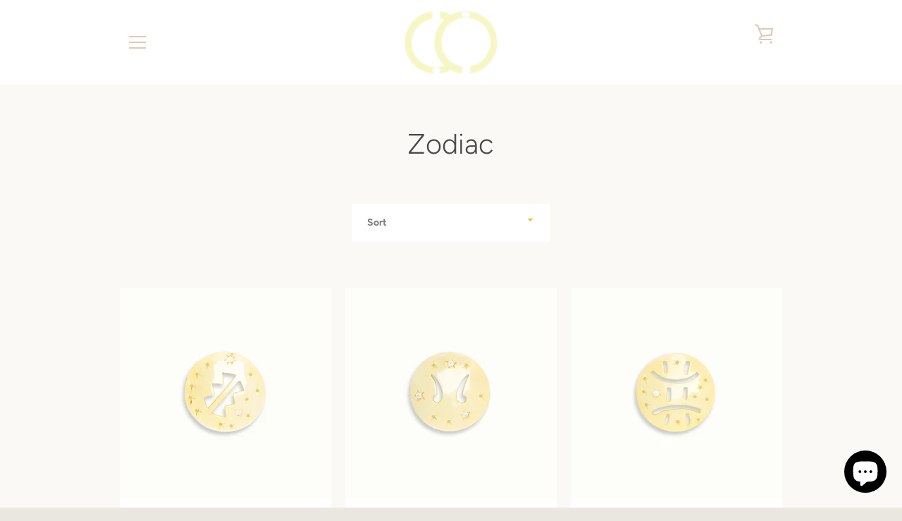

--- FILE ---
content_type: text/html; charset=utf-8
request_url: https://claurete.com/collections/zodiac-1
body_size: 30742
content:

<script src="https://www.googleoptimize.com/optimize.js?id=GTM-N5WQ2SM"></script>





<!doctype html>
<!--[if IE 9]> <html class="ie9 supports-no-js site-footer--hidden" lang="en"> <![endif]-->
<!--[if (gt IE 9)|!(IE)]><!--> <html class="supports-no-js  site-footer--hidden" lang="en"> <!--<![endif]-->
<head>
  
<meta name="google-site-verification" content="Vravb73LDqlPj7AhoMVAJktcbnDbPE3pQGLl5coBbXk" />
  
  <meta charset="utf-8">
  <!--[if IE 9]><meta http-equiv="X-UA-Compatible" content="IE=9,chrome=1"><![endif]-->
  <!--[if (gt IE 9)|!(IE)]><!--><meta http-equiv="X-UA-Compatible" content="IE=edge,chrome=1"><!--<![endif]-->
  <meta name="viewport" content="width=device-width,initial-scale=1">
  <meta name="theme-color" content="#e8c911">
  <link rel="canonical" href="https://claurete.com/collections/zodiac-1">

  

  <title>
    Zodiac &ndash; Claurete
  </title>

  

  <!-- /snippets/social-meta-tags.liquid -->




<meta property="og:site_name" content="Claurete">
<meta property="og:url" content="https://claurete.com/collections/zodiac-1">
<meta property="og:title" content="Zodiac">
<meta property="og:type" content="product.group">
<meta property="og:description" content="Claurete is a high end jewelry brand based in Toronto. We provide exclusive designs made by Claurete with a focus on convenience and luxury. ">





  <meta name="twitter:site" content="@clauretejewelry">

<meta name="twitter:card" content="summary_large_image">
<meta name="twitter:title" content="Zodiac">
<meta name="twitter:description" content="Claurete is a high end jewelry brand based in Toronto. We provide exclusive designs made by Claurete with a focus on convenience and luxury. ">


  <script>window.performance && window.performance.mark && window.performance.mark('shopify.content_for_header.start');</script><meta name="google-site-verification" content="b_8KFKj7tjchoRnLReRR9GRiUOe3P4ZfihbfCJniCxI">
<meta id="shopify-digital-wallet" name="shopify-digital-wallet" content="/2608594995/digital_wallets/dialog">
<meta name="shopify-checkout-api-token" content="9d23272d185bc82f0b73020bf91bcc6a">
<meta id="in-context-paypal-metadata" data-shop-id="2608594995" data-venmo-supported="false" data-environment="production" data-locale="en_US" data-paypal-v4="true" data-currency="CAD">
<link rel="alternate" type="application/atom+xml" title="Feed" href="/collections/zodiac-1.atom" />
<link rel="alternate" type="application/json+oembed" href="https://claurete.com/collections/zodiac-1.oembed">
<script async="async" src="/checkouts/internal/preloads.js?locale=en-CA"></script>
<link rel="preconnect" href="https://shop.app" crossorigin="anonymous">
<script async="async" src="https://shop.app/checkouts/internal/preloads.js?locale=en-CA&shop_id=2608594995" crossorigin="anonymous"></script>
<script id="apple-pay-shop-capabilities" type="application/json">{"shopId":2608594995,"countryCode":"CA","currencyCode":"CAD","merchantCapabilities":["supports3DS"],"merchantId":"gid:\/\/shopify\/Shop\/2608594995","merchantName":"Claurete","requiredBillingContactFields":["postalAddress","email"],"requiredShippingContactFields":["postalAddress","email"],"shippingType":"shipping","supportedNetworks":["visa","masterCard","amex","discover","interac","jcb"],"total":{"type":"pending","label":"Claurete","amount":"1.00"},"shopifyPaymentsEnabled":true,"supportsSubscriptions":true}</script>
<script id="shopify-features" type="application/json">{"accessToken":"9d23272d185bc82f0b73020bf91bcc6a","betas":["rich-media-storefront-analytics"],"domain":"claurete.com","predictiveSearch":true,"shopId":2608594995,"locale":"en"}</script>
<script>var Shopify = Shopify || {};
Shopify.shop = "claurete.myshopify.com";
Shopify.locale = "en";
Shopify.currency = {"active":"CAD","rate":"1.0"};
Shopify.country = "CA";
Shopify.theme = {"name":"Copy of Narrative (Guru)","id":41583640627,"schema_name":"Narrative","schema_version":"5.5.0","theme_store_id":829,"role":"main"};
Shopify.theme.handle = "null";
Shopify.theme.style = {"id":null,"handle":null};
Shopify.cdnHost = "claurete.com/cdn";
Shopify.routes = Shopify.routes || {};
Shopify.routes.root = "/";</script>
<script type="module">!function(o){(o.Shopify=o.Shopify||{}).modules=!0}(window);</script>
<script>!function(o){function n(){var o=[];function n(){o.push(Array.prototype.slice.apply(arguments))}return n.q=o,n}var t=o.Shopify=o.Shopify||{};t.loadFeatures=n(),t.autoloadFeatures=n()}(window);</script>
<script>
  window.ShopifyPay = window.ShopifyPay || {};
  window.ShopifyPay.apiHost = "shop.app\/pay";
  window.ShopifyPay.redirectState = null;
</script>
<script id="shop-js-analytics" type="application/json">{"pageType":"collection"}</script>
<script defer="defer" async type="module" src="//claurete.com/cdn/shopifycloud/shop-js/modules/v2/client.init-shop-cart-sync_BdyHc3Nr.en.esm.js"></script>
<script defer="defer" async type="module" src="//claurete.com/cdn/shopifycloud/shop-js/modules/v2/chunk.common_Daul8nwZ.esm.js"></script>
<script type="module">
  await import("//claurete.com/cdn/shopifycloud/shop-js/modules/v2/client.init-shop-cart-sync_BdyHc3Nr.en.esm.js");
await import("//claurete.com/cdn/shopifycloud/shop-js/modules/v2/chunk.common_Daul8nwZ.esm.js");

  window.Shopify.SignInWithShop?.initShopCartSync?.({"fedCMEnabled":true,"windoidEnabled":true});

</script>
<script>
  window.Shopify = window.Shopify || {};
  if (!window.Shopify.featureAssets) window.Shopify.featureAssets = {};
  window.Shopify.featureAssets['shop-js'] = {"shop-cart-sync":["modules/v2/client.shop-cart-sync_QYOiDySF.en.esm.js","modules/v2/chunk.common_Daul8nwZ.esm.js"],"init-fed-cm":["modules/v2/client.init-fed-cm_DchLp9rc.en.esm.js","modules/v2/chunk.common_Daul8nwZ.esm.js"],"shop-button":["modules/v2/client.shop-button_OV7bAJc5.en.esm.js","modules/v2/chunk.common_Daul8nwZ.esm.js"],"init-windoid":["modules/v2/client.init-windoid_DwxFKQ8e.en.esm.js","modules/v2/chunk.common_Daul8nwZ.esm.js"],"shop-cash-offers":["modules/v2/client.shop-cash-offers_DWtL6Bq3.en.esm.js","modules/v2/chunk.common_Daul8nwZ.esm.js","modules/v2/chunk.modal_CQq8HTM6.esm.js"],"shop-toast-manager":["modules/v2/client.shop-toast-manager_CX9r1SjA.en.esm.js","modules/v2/chunk.common_Daul8nwZ.esm.js"],"init-shop-email-lookup-coordinator":["modules/v2/client.init-shop-email-lookup-coordinator_UhKnw74l.en.esm.js","modules/v2/chunk.common_Daul8nwZ.esm.js"],"pay-button":["modules/v2/client.pay-button_DzxNnLDY.en.esm.js","modules/v2/chunk.common_Daul8nwZ.esm.js"],"avatar":["modules/v2/client.avatar_BTnouDA3.en.esm.js"],"init-shop-cart-sync":["modules/v2/client.init-shop-cart-sync_BdyHc3Nr.en.esm.js","modules/v2/chunk.common_Daul8nwZ.esm.js"],"shop-login-button":["modules/v2/client.shop-login-button_D8B466_1.en.esm.js","modules/v2/chunk.common_Daul8nwZ.esm.js","modules/v2/chunk.modal_CQq8HTM6.esm.js"],"init-customer-accounts-sign-up":["modules/v2/client.init-customer-accounts-sign-up_C8fpPm4i.en.esm.js","modules/v2/client.shop-login-button_D8B466_1.en.esm.js","modules/v2/chunk.common_Daul8nwZ.esm.js","modules/v2/chunk.modal_CQq8HTM6.esm.js"],"init-shop-for-new-customer-accounts":["modules/v2/client.init-shop-for-new-customer-accounts_CVTO0Ztu.en.esm.js","modules/v2/client.shop-login-button_D8B466_1.en.esm.js","modules/v2/chunk.common_Daul8nwZ.esm.js","modules/v2/chunk.modal_CQq8HTM6.esm.js"],"init-customer-accounts":["modules/v2/client.init-customer-accounts_dRgKMfrE.en.esm.js","modules/v2/client.shop-login-button_D8B466_1.en.esm.js","modules/v2/chunk.common_Daul8nwZ.esm.js","modules/v2/chunk.modal_CQq8HTM6.esm.js"],"shop-follow-button":["modules/v2/client.shop-follow-button_CkZpjEct.en.esm.js","modules/v2/chunk.common_Daul8nwZ.esm.js","modules/v2/chunk.modal_CQq8HTM6.esm.js"],"lead-capture":["modules/v2/client.lead-capture_BntHBhfp.en.esm.js","modules/v2/chunk.common_Daul8nwZ.esm.js","modules/v2/chunk.modal_CQq8HTM6.esm.js"],"checkout-modal":["modules/v2/client.checkout-modal_CfxcYbTm.en.esm.js","modules/v2/chunk.common_Daul8nwZ.esm.js","modules/v2/chunk.modal_CQq8HTM6.esm.js"],"shop-login":["modules/v2/client.shop-login_Da4GZ2H6.en.esm.js","modules/v2/chunk.common_Daul8nwZ.esm.js","modules/v2/chunk.modal_CQq8HTM6.esm.js"],"payment-terms":["modules/v2/client.payment-terms_MV4M3zvL.en.esm.js","modules/v2/chunk.common_Daul8nwZ.esm.js","modules/v2/chunk.modal_CQq8HTM6.esm.js"]};
</script>
<script>(function() {
  var isLoaded = false;
  function asyncLoad() {
    if (isLoaded) return;
    isLoaded = true;
    var urls = ["\/\/shopify.privy.com\/widget.js?shop=claurete.myshopify.com","https:\/\/formbuilder.hulkapps.com\/skeletopapp.js?shop=claurete.myshopify.com","\/\/www.powr.io\/powr.js?powr-token=claurete.myshopify.com\u0026external-type=shopify\u0026shop=claurete.myshopify.com","https:\/\/chimpstatic.com\/mcjs-connected\/js\/users\/10e8411f8e6aedde8dc89905b\/5a28f62f2d61491baa88eaffc.js?shop=claurete.myshopify.com","https:\/\/inffuse.eventscalendar.co\/plugins\/shopify\/loader.js?app=calendar\u0026shop=claurete.myshopify.com\u0026shop=claurete.myshopify.com","\/\/claurete.bookthatapp.com\/javascripts\/bta.js?shop=claurete.myshopify.com","https:\/\/cdn-scripts.signifyd.com\/shopify\/script-tag.js?shop=claurete.myshopify.com","https:\/\/cdn.fera.ai\/js\/fera.placeholder.js?shop=claurete.myshopify.com","https:\/\/cdn.crazyrocket.io\/widget\/scripts\/crazyrocket.start-cdn.js?id=5d322e3f117cee0fb04b7800\u0026shop=claurete.myshopify.com","https:\/\/app.zortee.com\/shopifyStoreFront.js?shop=claurete.myshopify.com","https:\/\/js.smile.io\/v1\/smile-shopify.js?shop=claurete.myshopify.com","https:\/\/app.sesami.co\/static\/shopify.js?shop=claurete.myshopify.com\u0026shop=claurete.myshopify.com","https:\/\/d1xpt5x8kaueog.cloudfront.net\/assets\/apps\/customer_scarcity_timer\/shopify_store.js?shop=claurete.myshopify.com","https:\/\/nudgify.ams3.cdn.digitaloceanspaces.com\/shopify.js?uuid=71cb67cc-898e-44fd-9d5b-372f5b29138f\u0026shop=claurete.myshopify.com","https:\/\/cdn.hextom.com\/js\/quickannouncementbar.js?shop=claurete.myshopify.com","https:\/\/sp-micro-next.b-cdn.net\/sp-micro.umd.js?shop=claurete.myshopify.com"];
    for (var i = 0; i < urls.length; i++) {
      var s = document.createElement('script');
      s.type = 'text/javascript';
      s.async = true;
      s.src = urls[i];
      var x = document.getElementsByTagName('script')[0];
      x.parentNode.insertBefore(s, x);
    }
  };
  if(window.attachEvent) {
    window.attachEvent('onload', asyncLoad);
  } else {
    window.addEventListener('load', asyncLoad, false);
  }
})();</script>
<script id="__st">var __st={"a":2608594995,"offset":-43200,"reqid":"500f8d1a-577b-4604-8641-3259ab5a68e2-1768976331","pageurl":"claurete.com\/collections\/zodiac-1","u":"d34db1604a29","p":"collection","rtyp":"collection","rid":155364556873};</script>
<script>window.ShopifyPaypalV4VisibilityTracking = true;</script>
<script id="captcha-bootstrap">!function(){'use strict';const t='contact',e='account',n='new_comment',o=[[t,t],['blogs',n],['comments',n],[t,'customer']],c=[[e,'customer_login'],[e,'guest_login'],[e,'recover_customer_password'],[e,'create_customer']],r=t=>t.map((([t,e])=>`form[action*='/${t}']:not([data-nocaptcha='true']) input[name='form_type'][value='${e}']`)).join(','),a=t=>()=>t?[...document.querySelectorAll(t)].map((t=>t.form)):[];function s(){const t=[...o],e=r(t);return a(e)}const i='password',u='form_key',d=['recaptcha-v3-token','g-recaptcha-response','h-captcha-response',i],f=()=>{try{return window.sessionStorage}catch{return}},m='__shopify_v',_=t=>t.elements[u];function p(t,e,n=!1){try{const o=window.sessionStorage,c=JSON.parse(o.getItem(e)),{data:r}=function(t){const{data:e,action:n}=t;return t[m]||n?{data:e,action:n}:{data:t,action:n}}(c);for(const[e,n]of Object.entries(r))t.elements[e]&&(t.elements[e].value=n);n&&o.removeItem(e)}catch(o){console.error('form repopulation failed',{error:o})}}const l='form_type',E='cptcha';function T(t){t.dataset[E]=!0}const w=window,h=w.document,L='Shopify',v='ce_forms',y='captcha';let A=!1;((t,e)=>{const n=(g='f06e6c50-85a8-45c8-87d0-21a2b65856fe',I='https://cdn.shopify.com/shopifycloud/storefront-forms-hcaptcha/ce_storefront_forms_captcha_hcaptcha.v1.5.2.iife.js',D={infoText:'Protected by hCaptcha',privacyText:'Privacy',termsText:'Terms'},(t,e,n)=>{const o=w[L][v],c=o.bindForm;if(c)return c(t,g,e,D).then(n);var r;o.q.push([[t,g,e,D],n]),r=I,A||(h.body.append(Object.assign(h.createElement('script'),{id:'captcha-provider',async:!0,src:r})),A=!0)});var g,I,D;w[L]=w[L]||{},w[L][v]=w[L][v]||{},w[L][v].q=[],w[L][y]=w[L][y]||{},w[L][y].protect=function(t,e){n(t,void 0,e),T(t)},Object.freeze(w[L][y]),function(t,e,n,w,h,L){const[v,y,A,g]=function(t,e,n){const i=e?o:[],u=t?c:[],d=[...i,...u],f=r(d),m=r(i),_=r(d.filter((([t,e])=>n.includes(e))));return[a(f),a(m),a(_),s()]}(w,h,L),I=t=>{const e=t.target;return e instanceof HTMLFormElement?e:e&&e.form},D=t=>v().includes(t);t.addEventListener('submit',(t=>{const e=I(t);if(!e)return;const n=D(e)&&!e.dataset.hcaptchaBound&&!e.dataset.recaptchaBound,o=_(e),c=g().includes(e)&&(!o||!o.value);(n||c)&&t.preventDefault(),c&&!n&&(function(t){try{if(!f())return;!function(t){const e=f();if(!e)return;const n=_(t);if(!n)return;const o=n.value;o&&e.removeItem(o)}(t);const e=Array.from(Array(32),(()=>Math.random().toString(36)[2])).join('');!function(t,e){_(t)||t.append(Object.assign(document.createElement('input'),{type:'hidden',name:u})),t.elements[u].value=e}(t,e),function(t,e){const n=f();if(!n)return;const o=[...t.querySelectorAll(`input[type='${i}']`)].map((({name:t})=>t)),c=[...d,...o],r={};for(const[a,s]of new FormData(t).entries())c.includes(a)||(r[a]=s);n.setItem(e,JSON.stringify({[m]:1,action:t.action,data:r}))}(t,e)}catch(e){console.error('failed to persist form',e)}}(e),e.submit())}));const S=(t,e)=>{t&&!t.dataset[E]&&(n(t,e.some((e=>e===t))),T(t))};for(const o of['focusin','change'])t.addEventListener(o,(t=>{const e=I(t);D(e)&&S(e,y())}));const B=e.get('form_key'),M=e.get(l),P=B&&M;t.addEventListener('DOMContentLoaded',(()=>{const t=y();if(P)for(const e of t)e.elements[l].value===M&&p(e,B);[...new Set([...A(),...v().filter((t=>'true'===t.dataset.shopifyCaptcha))])].forEach((e=>S(e,t)))}))}(h,new URLSearchParams(w.location.search),n,t,e,['guest_login'])})(!0,!0)}();</script>
<script integrity="sha256-4kQ18oKyAcykRKYeNunJcIwy7WH5gtpwJnB7kiuLZ1E=" data-source-attribution="shopify.loadfeatures" defer="defer" src="//claurete.com/cdn/shopifycloud/storefront/assets/storefront/load_feature-a0a9edcb.js" crossorigin="anonymous"></script>
<script crossorigin="anonymous" defer="defer" src="//claurete.com/cdn/shopifycloud/storefront/assets/shopify_pay/storefront-65b4c6d7.js?v=20250812"></script>
<script data-source-attribution="shopify.dynamic_checkout.dynamic.init">var Shopify=Shopify||{};Shopify.PaymentButton=Shopify.PaymentButton||{isStorefrontPortableWallets:!0,init:function(){window.Shopify.PaymentButton.init=function(){};var t=document.createElement("script");t.src="https://claurete.com/cdn/shopifycloud/portable-wallets/latest/portable-wallets.en.js",t.type="module",document.head.appendChild(t)}};
</script>
<script data-source-attribution="shopify.dynamic_checkout.buyer_consent">
  function portableWalletsHideBuyerConsent(e){var t=document.getElementById("shopify-buyer-consent"),n=document.getElementById("shopify-subscription-policy-button");t&&n&&(t.classList.add("hidden"),t.setAttribute("aria-hidden","true"),n.removeEventListener("click",e))}function portableWalletsShowBuyerConsent(e){var t=document.getElementById("shopify-buyer-consent"),n=document.getElementById("shopify-subscription-policy-button");t&&n&&(t.classList.remove("hidden"),t.removeAttribute("aria-hidden"),n.addEventListener("click",e))}window.Shopify?.PaymentButton&&(window.Shopify.PaymentButton.hideBuyerConsent=portableWalletsHideBuyerConsent,window.Shopify.PaymentButton.showBuyerConsent=portableWalletsShowBuyerConsent);
</script>
<script data-source-attribution="shopify.dynamic_checkout.cart.bootstrap">document.addEventListener("DOMContentLoaded",(function(){function t(){return document.querySelector("shopify-accelerated-checkout-cart, shopify-accelerated-checkout")}if(t())Shopify.PaymentButton.init();else{new MutationObserver((function(e,n){t()&&(Shopify.PaymentButton.init(),n.disconnect())})).observe(document.body,{childList:!0,subtree:!0})}}));
</script>
<link id="shopify-accelerated-checkout-styles" rel="stylesheet" media="screen" href="https://claurete.com/cdn/shopifycloud/portable-wallets/latest/accelerated-checkout-backwards-compat.css" crossorigin="anonymous">
<style id="shopify-accelerated-checkout-cart">
        #shopify-buyer-consent {
  margin-top: 1em;
  display: inline-block;
  width: 100%;
}

#shopify-buyer-consent.hidden {
  display: none;
}

#shopify-subscription-policy-button {
  background: none;
  border: none;
  padding: 0;
  text-decoration: underline;
  font-size: inherit;
  cursor: pointer;
}

#shopify-subscription-policy-button::before {
  box-shadow: none;
}

      </style>

<script>window.performance && window.performance.mark && window.performance.mark('shopify.content_for_header.end');</script>

  



<style>@font-face {
  font-family: Figtree;
  font-weight: 300;
  font-style: normal;
  src: url("//claurete.com/cdn/fonts/figtree/figtree_n3.e4cc0323f8b9feb279bf6ced9d868d88ce80289f.woff2") format("woff2"),
       url("//claurete.com/cdn/fonts/figtree/figtree_n3.db79ac3fb83d054d99bd79fccf8e8782b5cf449e.woff") format("woff");
}

  @font-face {
  font-family: Figtree;
  font-weight: 400;
  font-style: normal;
  src: url("//claurete.com/cdn/fonts/figtree/figtree_n4.3c0838aba1701047e60be6a99a1b0a40ce9b8419.woff2") format("woff2"),
       url("//claurete.com/cdn/fonts/figtree/figtree_n4.c0575d1db21fc3821f17fd6617d3dee552312137.woff") format("woff");
}

/* ------------------------ Critical Helper Classes ------------------------- */
.critical-hide {
  display: none;
}

.critical-clear {
  opacity: 0;
  visibility: hidden;
}

.drawer-cover {
  opacity: 0;
}

.main-content .shopify-section {
  display: none;
}

.main-content .shopify-section:first-child {
  display: inherit;
}

body:not(.template-index) .main-content {
  opacity: 0;
}


/* ----------------------------- Global Styles ------------------------------ */
*, *::before, *::after {
  box-sizing: border-box;
}

html {
  font-size: 62.5%;
  background-color: #faf9f6;
}

body {
  margin: 0;
  font-size: 1.6rem;
  font-family: Figtree, sans-serif;
  font-style: normal;
  font-weight: 400;
  color: #7c7c7c;
  line-height: 1.625;
}

.page-width {
  max-width: 980px;
  padding: 0 20px;
  margin: 0 auto;
}

/* ---------------------------- Helper Classes ------------------------------ */
.visually-hidden,
.icon__fallback-text {
  position: absolute !important;
  overflow: hidden;
  clip: rect(0 0 0 0);
  height: 1px;
  width: 1px;
  padding: 0;
  border: 0;
}

/* ----------------------------- Typography --------------------------------- */
body {
  -webkit-font-smoothing: antialiased;
  -webkit-text-size-adjust: 100%;
}

.h4 {
  letter-spacing: inherit;
  text-transform: inherit;
  font-family: Figtree, sans-serif;
  font-style: normal;
  font-weight: 300;
}


.h4 a {
  color: inherit;
  text-decoration: none;
  font-weight: inherit;
}

.h4 {
  font-size: 2.2rem;
}

@media only screen and (min-width: 750px) {
  .h4 {
    font-size: 2.4rem;
    line-height: 1.5;
  }
}

/* ------------------------------ Buttons ----------------------------------- */
.btn,
.btn--secondary {
  -moz-user-select: "none";
  -ms-user-select: "none";
  -webkit-user-select: "none";
  user-select: "none";
  -webkit-appearance: none;
  -moz-appearance: none;
  appearance: none;
  display: inline-block;
  position: relative;
  width: auto;
  background-color: #e8c911;
  border-radius: 0;
  color: #ffffff;
  border: 2px solid #e8c911;
  font-size: 1.4rem;
  font-weight: 700;
  letter-spacing: 1.5px;
  text-decoration: none;
  text-align: center;
  text-transform: uppercase;
  padding: 10px 30px;
  line-height: 2.2;
  vertical-align: middle;
  cursor: pointer;
  transition: outline 0.1s linear;
  box-sizing: border-box;
}

.btn--square {
  width: 50px;
  height: 50px;
  padding: 0;
  text-align: center;
  line-height: 50px;
}

.btn--clear {
  position: relative;
  background-color: transparent;
  border: 0;
  color: #7c7c7c;
  transition: 0.15s opacity ease-out;
}

.btn--clear:hover::after,
.btn--clear::after {
  outline: 0 !important;
}

.btn::after,
.btn--secondary::after {
  content: '';
  display: block;
  position: absolute;
  top: 0;
  left: 0;
  width: 100%;
  height: 100%;
  outline: 2px solid #e8c911;
  transition: outline 0.1s linear;
}

/* -------------------------------- Icons ----------------------------------- */
.icon {
  display: inline-block;
  width: 20px;
  height: 20px;
  vertical-align: middle;
}

/* ----------------------------- Site Header -------------------------------- */
.site-header {
  position: relative;
  transition: transform 0.25s ease-out;
  z-index: 10;
}

.site-header--transparent,
.site-header--homepage {
  position: absolute;
  top: 0;
  left: 0;
  right: 0;
  z-index: 10;
}

.site-header__wrapper {
  position: relative;
  min-height: 60px;
  width: 100%;
  background-color: #fff;
  z-index: 10;
}

.site-header--transparent .site-header__wrapper {
  background-color: transparent;
}

.site-header__wrapper svg {
  fill: #e1c9b4;
}

.site-header__wrapper--transitioning {
  transition: background-color 0.25s ease-out, margin-top 0.25s ease-out;
}

.announcement-bar {
  display: none;
  text-align: center;
  position: relative;
  text-decoration: none;
  z-index: 10;
}

.announcement-bar--visible {
  display: block;
}

.announcement-bar__message {
  font-size: 16px;
  font-weight: 300;
  padding: 10px 20px;
  margin-bottom: 0;
}

.announcement-bar__message .icon {
  fill: currentColor;
}

.announcement-bar__close {
  position: absolute;
  right: 20px;
  padding: 0;
  width: 30px;
  height: 30px;
  line-height: 100%;
  top: 50%;
  -ms-transform: translateY(-50%);
  -webkit-transform: translateY(-50%);
  transform: translateY(-50%);
}

.announcement-bar__close .icon {
  width: 12px;
  height: 12px;
  fill: currentColor;
}

.site-header-sections {
  display: -webkit-flex;
  display: -ms-flexbox;
  display: flex;
  width: 100%;
  -ms-flex-align: center;
  -webkit-align-items: center;
  -moz-align-items: center;
  -ms-align-items: center;
  -o-align-items: center;
  align-items: center;
  min-height: 60px;
}

.site-header__section--title {
  display: -webkit-flex;
  display: -ms-flexbox;
  display: flex;
  width: 100%;
  -webkit-justify-content: center;
  -ms-justify-content: center;
  justify-content: center;
}

.ie9 .site-header__section--title {
  width: 100%;
  padding: 10px 0 2px;
  text-align: center;
}

.site-header__logo-wrapper {
  display: inline-block;
  margin: 0;
  padding: 10px 0;
  text-align: center;
  line-height: 1.2;
}

.site-header__logo {
  display: block;
}

.site-header__logo-image {
  display: block;
  margin: 0 auto;
}

.site-header--transparent .site-header__logo-image {
  display: none;
}

@media only screen and (max-width: 749px) {
  .site-header__logo-image {
    max-height: 30px;
  }
}

.site-header__logo-image--transparent {
  display: none;
}

.site-header--transparent .site-header__logo-image--transparent {
  display: block;
}

.navigation-open .site-header__logo-image--transparent,
html.supports-no-js .site-header__logo-image--transparent {
  display: none;
}

.site-header__cart svg {
  width: 22px;
  height: 30px;
  margin: -2px 0 0 -2px;
}

@media only screen and (min-width: 750px) {
  .site-header__cart svg {
    width: 26px;
  }
}

.site-header__cart::after {
  border-color: #7c7c7c;
}

.site-header__cart-bubble {
  position: absolute;
  top: 15px;
  right: 10px;
  width: 10px;
  height: 10px;
  background-color: #f8ed81;
  border-radius: 50%;
  opacity: 0;
  transition: all 0.25s ease-out;
  -ms-transform: scale(0);
  -webkit-transform: scale(0);
  transform: scale(0);
}

@media only screen and (min-width: 750px) {
  .site-header__cart-bubble {
    top:15px;
    right: 9px;
  }
}

.site-header__cart .site-header__cart-bubble {
  top: 13px;
}

@media only screen and (min-width: 750px) {
  .site-header__cart .site-header__cart-bubble {
    top: 12px;
  }
}

.site-header__cart-bubble--visible {
  opacity: 1;
  -ms-transform: scale(1);
  -webkit-transform: scale(1);
  transform: scale(1);
}

.burger-icon {
  display: block;
  height: 2px;
  width: 16px;
  left: 50%;
  margin-left: -8px;
  background: #e1c9b4;
  position: absolute;
  transition: all 0.25s ease-out;
}

@media only screen and (min-width: 750px) {
  .burger-icon {
    height:2px;
    width: 24px;
    left: 50%;
    margin-left: -12px;
  }
}

.burger-icon--top {
  top: 18px;
}

@media only screen and (min-width: 750px) {
  .burger-icon--top {
    top: 16px;
  }
}

.site-header__navigation--active .burger-icon--top {
  top: 25px;
  transform: rotate(45deg);
}

.burger-icon--mid {
  top: 24px;
}

@media only screen and (min-width: 750px) {
  .burger-icon--mid {
    top: 24px;
  }
}

.site-header__navigation--active .burger-icon--mid {
  opacity: 0;
}

.burger-icon--bottom {
  top: 30px;
}

@media only screen and (min-width: 750px) {
  .burger-icon--bottom {
    top: 32px;
  }
}

.site-header__navigation--active .burger-icon--bottom {
  top: 25px;
  transform: rotate(-45deg);
}

.site-header__navigation {
  position: relative;
}

.site-header__navigation svg {
  width: 20px;
  height: 30px;
}

.site-header__navigation::after {
  border-color: #4a4a4a;
}

/* ----------------------------- Slideshow --------------------------------- */
.slideshow {
  display: -webkit-flex;
  display: -ms-flexbox;
  display: flex;
  width: 100%;
  position: relative;
  overflow: hidden;
  height: calc(100vh - 35px);
  background-color: #dfd8c5;
}

.slideshow__slide {
  position: absolute;
  height: 100%;
  width: 100%;
  opacity: 0;
  z-index: 0;
  transition: all 0.5s cubic-bezier(0, 0, 0, 1);
}

.slideshow__slide--active {
  transition: all 0.5s cubic-bezier(0, 0, 0, 1);
  opacity: 1;
  z-index: 2;
}

.slideshow__overlay::before {
  content: '';
  position: absolute;
  top: 0;
  right: 0;
  bottom: 0;
  left: 0;
  z-index: 3;
}

.slideshow__image {
  height: 100%;
  width: 100%;
  object-fit: cover;
  z-index: 1;
  transition: opacity 0.8s cubic-bezier(0.44, 0.13, 0.48, 0.87),filter 400ms,-webkit-filter 400ms;
  font-family: "object-fit: cover";
}

.slideshow__image .placeholder-svg {
  display: block;
  fill: rgba(74,74,74,0.35);
  background-color: #f1eee6;
  position: absolute;
  top: 50%;
  left: 50%;
  height: 100%;
  width: auto;
  max-height: none;
  max-width: none;
  -ms-transform: translate(-50%, -50%);
  -webkit-transform: translate(-50%, -50%);
  transform: translate(-50%, -50%);
}

.slideshow__image .placeholder-background {
  background-color: #faf9f6;
  position: absolute;
  top: 0;
  right: 0;
  bottom: 0;
  left: 0;
}
</style>

  


<link title="theme" rel="preload" href="//claurete.com/cdn/shop/t/11/assets/theme.scss.css?v=76153592862329827401759259238" as="style">
<noscript><link rel="stylesheet" href="//claurete.com/cdn/shop/t/11/assets/theme.scss.css?v=76153592862329827401759259238"></noscript>

<script>
/*! loadCSS. [c]2017 Filament Group, Inc. MIT License */
!function(a){"use strict";var b=function(b,c,d){function e(a){return h.body?a():void setTimeout(function(){e(a)})}function f(){i.addEventListener&&i.removeEventListener("load",f);if(!Shopify.designMode)i.media=d||"all"}var g,h=a.document,i=h.createElement("link");if(c)g=c;else{var j=(h.body||h.getElementsByTagName("head")[0]).childNodes;g=j[j.length-1]}var k=h.styleSheets;i.rel="stylesheet",i.href=b,i.media=Shopify.designMode?d||"all":"only x",e(function(){g.parentNode.insertBefore(i,c?g:g.nextSibling)});var l=function(a){for(var b=i.href,c=k.length;c--;)if(k[c].href===b)return a();setTimeout(function(){l(a)})};return i.addEventListener&&i.addEventListener("load",f),i.onloadcssdefined=l,l(f),i};"undefined"!=typeof exports?exports.loadCSS=b:a.loadCSS=b}("undefined"!=typeof global?global:this);
/*! onloadCSS. (onload callback for loadCSS) [c]2017 Filament Group, Inc. MIT License */
function onloadCSS(a,b){function c(){!d&&b&&(d=!0,b.call(a))}var d;a.addEventListener&&a.addEventListener("load",c),a.attachEvent&&a.attachEvent("onload",c),"isApplicationInstalled"in navigator&&"onloadcssdefined"in a&&a.onloadcssdefined(c)}

// Insert our stylesheet before our preload <link> tag
var preload = document.querySelector('link[href="//claurete.com/cdn/shop/t/11/assets/theme.scss.css?v=76153592862329827401759259238"]');
var stylesheet = loadCSS('//claurete.com/cdn/shop/t/11/assets/theme.scss.css?v=76153592862329827401759259238', preload);
// Create a property to easily detect if the stylesheet is done loading
onloadCSS(stylesheet, function() { stylesheet.loaded = true; });
</script>

  <script>
    var theme = {
      stylesheet: "//claurete.com/cdn/shop/t/11/assets/theme.scss.css?v=76153592862329827401759259238",
      strings: {
        addToCart: "Add to Cart",
        soldOut: "Sold Out",
        unavailable: "Unavailable",
        addItemSuccess: "Item added to cart!",
        viewCart: "View cart",
        cartError: "There was an error while updating your cart. Please try again.",
        cartQuantityError: "You can only add [quantity] [title] to your cart.",
        newsletter: {
          blankError: "Email can\u0026#39;t be blank.",
          invalidError: "Please enter a valid email address."
        },
        map: {
          zeroResults: "No results for that address",
          overQueryLimit: "You have exceeded the Google API usage limit. Consider upgrading to a \u003ca href=\"https:\/\/developers.google.com\/maps\/premium\/usage-limits\"\u003ePremium Plan\u003c\/a\u003e.",
          authError: "There was a problem authenticating your Google Maps API Key.",
          addressError: "Error looking up that address"
        }
      },
      isOnline: true,
      moneyFormat: "${{amount}}",
      mediaQuerySmall: 750,
      mediaQueryMedium: 990
    };

    

    document.documentElement.className = document.documentElement.className.replace('supports-no-js', '');
  </script>

  <!--[if lte IE 9]><script src="//claurete.com/cdn/shop/t/11/assets/polyfills.js?v=139579457058596345501559624193"></script><![endif]-->

  <!--[if (gt IE 9)|!(IE)]><!--><script src="//claurete.com/cdn/shop/t/11/assets/lazysizes.min.js?v=113104124934720948131559624193" async="async"></script><!--<![endif]-->
  <!--[if lte IE 9]><script src="//claurete.com/cdn/shop/t/11/assets/lazysizes.min.js?v=113104124934720948131559624193"></script><![endif]-->

  <!--[if (gt IE 9)|!(IE)]><!--><script src="//claurete.com/cdn/shop/t/11/assets/vendor.min.js?v=86805562735609519881559624194" defer="defer"></script><!--<![endif]-->
  <!--[if lte IE 9]><script src="//claurete.com/cdn/shop/t/11/assets/vendor.min.js?v=86805562735609519881559624194"></script><![endif]-->

  <!--[if (gt IE 9)|!(IE)]><!--><script src="//claurete.com/cdn/shop/t/11/assets/theme.min.js?v=159108752871548315671559624194" defer="defer"></script><!--<![endif]-->
  <!--[if lte IE 9]><script src="//claurete.com/cdn/shop/t/11/assets/theme.min.js?v=159108752871548315671559624194"></script><![endif]-->

  <!--[if (gt IE 9)|!(IE)]><!--><script src="//claurete.com/cdn/shop/t/11/assets/custom.js?v=153608115092795679461559693075" defer="defer"></script><!--<![endif]-->
  <!--[if lte IE 9]><script src="//claurete.com/cdn/shop/t/11/assets/custom.js?v=153608115092795679461559693075"></script><![endif]-->

<!--   This area was rendered by Stores App --> 
	<link rel="stylesheet" href="//claurete.com/cdn/shop/t/11/assets/globostores.css?v=57151827217408698021559624192" type="text/css" media="all"> <script> var StoresApp = StoresApp || {}; StoresApp.shopUrl = "claurete.myshopify.com";StoresApp.locale = "en";StoresApp.shopGoogleMapStyle='[]'; StoresApp.defaultLat = 21.046895; StoresApp.defaultLong = 105.788200; StoresApp.zoomLevel = "12"; StoresApp.distance_unit = "km"; StoresApp.hasStoreIcon = true; StoresApp.item_count = "0";StoresApp.total_price = "0"; StoresApp.translation_6 = "Not found";StoresApp.defaultIcon="https://app.globosoftware.net/stores/storage/app/photos/28--1511492475location-512.png"; StoresApp.isCartPage = false;StoresApp.settings = '{"subtotal":{"greater":null,"less":null},"operator":"AND","quantity":{"greater":null,"less":null},"enable_pickup":"1"}'; </script> <script type="text/javascript" src="https://maps.google.com/maps/api/js?key=AIzaSyCpEKmdDK_SS3Ezl1S2jODysLK3LOO1z5k"></script><script type="text/javascript" src="//claurete.com/cdn/shop/t/11/assets/globostoreslist.js?v=44770629830489074071559624192" async></script> 
<!-- End Area -->







<!-- BeginShopPopAddon --><script>  Shopify.shopPopSettings = {"proof_enabled":false,"proof_show_add_to_cart":true,"proof_mobile_enabled":true,"proof_mobile_position":"Bottom","proof_desktop_position":"Bottom Left","proof_show_on_product_page":true,"proof_hide_notification_after":30,"proof_display_time":6,"proof_interval_time":5,"proof_order_random":false,"proof_fetch_count":30,"proof_cycle":true,"proof_anonymize":true,"proof_anonymize_text":null,"proof_hours_before_obscure":48,"proof_sequential":true,"proof_top":20,"proof_left":10,"proof_right":10,"proof_bottom":20,"proof_background_color":"#FFFFFF","proof_font_color":"#000000","proof_custom_css":null,"proof_border_radius":1,"proof_first_interval_time":1,"proof_locale":"en"};</script><!-- EndShopPopAddon -->

  
  
  
<script src="https://cdn.shopify.com/extensions/e8878072-2f6b-4e89-8082-94b04320908d/inbox-1254/assets/inbox-chat-loader.js" type="text/javascript" defer="defer"></script>
<meta property="og:image" content="https://cdn.shopify.com/s/files/1/0026/0859/4995/files/Asset_12-1.png?height=628&pad_color=faf9f6&v=1613735172&width=1200" />
<meta property="og:image:secure_url" content="https://cdn.shopify.com/s/files/1/0026/0859/4995/files/Asset_12-1.png?height=628&pad_color=faf9f6&v=1613735172&width=1200" />
<meta property="og:image:width" content="1200" />
<meta property="og:image:height" content="628" />
<link href="https://monorail-edge.shopifysvc.com" rel="dns-prefetch">
<script>(function(){if ("sendBeacon" in navigator && "performance" in window) {try {var session_token_from_headers = performance.getEntriesByType('navigation')[0].serverTiming.find(x => x.name == '_s').description;} catch {var session_token_from_headers = undefined;}var session_cookie_matches = document.cookie.match(/_shopify_s=([^;]*)/);var session_token_from_cookie = session_cookie_matches && session_cookie_matches.length === 2 ? session_cookie_matches[1] : "";var session_token = session_token_from_headers || session_token_from_cookie || "";function handle_abandonment_event(e) {var entries = performance.getEntries().filter(function(entry) {return /monorail-edge.shopifysvc.com/.test(entry.name);});if (!window.abandonment_tracked && entries.length === 0) {window.abandonment_tracked = true;var currentMs = Date.now();var navigation_start = performance.timing.navigationStart;var payload = {shop_id: 2608594995,url: window.location.href,navigation_start,duration: currentMs - navigation_start,session_token,page_type: "collection"};window.navigator.sendBeacon("https://monorail-edge.shopifysvc.com/v1/produce", JSON.stringify({schema_id: "online_store_buyer_site_abandonment/1.1",payload: payload,metadata: {event_created_at_ms: currentMs,event_sent_at_ms: currentMs}}));}}window.addEventListener('pagehide', handle_abandonment_event);}}());</script>
<script id="web-pixels-manager-setup">(function e(e,d,r,n,o){if(void 0===o&&(o={}),!Boolean(null===(a=null===(i=window.Shopify)||void 0===i?void 0:i.analytics)||void 0===a?void 0:a.replayQueue)){var i,a;window.Shopify=window.Shopify||{};var t=window.Shopify;t.analytics=t.analytics||{};var s=t.analytics;s.replayQueue=[],s.publish=function(e,d,r){return s.replayQueue.push([e,d,r]),!0};try{self.performance.mark("wpm:start")}catch(e){}var l=function(){var e={modern:/Edge?\/(1{2}[4-9]|1[2-9]\d|[2-9]\d{2}|\d{4,})\.\d+(\.\d+|)|Firefox\/(1{2}[4-9]|1[2-9]\d|[2-9]\d{2}|\d{4,})\.\d+(\.\d+|)|Chrom(ium|e)\/(9{2}|\d{3,})\.\d+(\.\d+|)|(Maci|X1{2}).+ Version\/(15\.\d+|(1[6-9]|[2-9]\d|\d{3,})\.\d+)([,.]\d+|)( \(\w+\)|)( Mobile\/\w+|) Safari\/|Chrome.+OPR\/(9{2}|\d{3,})\.\d+\.\d+|(CPU[ +]OS|iPhone[ +]OS|CPU[ +]iPhone|CPU IPhone OS|CPU iPad OS)[ +]+(15[._]\d+|(1[6-9]|[2-9]\d|\d{3,})[._]\d+)([._]\d+|)|Android:?[ /-](13[3-9]|1[4-9]\d|[2-9]\d{2}|\d{4,})(\.\d+|)(\.\d+|)|Android.+Firefox\/(13[5-9]|1[4-9]\d|[2-9]\d{2}|\d{4,})\.\d+(\.\d+|)|Android.+Chrom(ium|e)\/(13[3-9]|1[4-9]\d|[2-9]\d{2}|\d{4,})\.\d+(\.\d+|)|SamsungBrowser\/([2-9]\d|\d{3,})\.\d+/,legacy:/Edge?\/(1[6-9]|[2-9]\d|\d{3,})\.\d+(\.\d+|)|Firefox\/(5[4-9]|[6-9]\d|\d{3,})\.\d+(\.\d+|)|Chrom(ium|e)\/(5[1-9]|[6-9]\d|\d{3,})\.\d+(\.\d+|)([\d.]+$|.*Safari\/(?![\d.]+ Edge\/[\d.]+$))|(Maci|X1{2}).+ Version\/(10\.\d+|(1[1-9]|[2-9]\d|\d{3,})\.\d+)([,.]\d+|)( \(\w+\)|)( Mobile\/\w+|) Safari\/|Chrome.+OPR\/(3[89]|[4-9]\d|\d{3,})\.\d+\.\d+|(CPU[ +]OS|iPhone[ +]OS|CPU[ +]iPhone|CPU IPhone OS|CPU iPad OS)[ +]+(10[._]\d+|(1[1-9]|[2-9]\d|\d{3,})[._]\d+)([._]\d+|)|Android:?[ /-](13[3-9]|1[4-9]\d|[2-9]\d{2}|\d{4,})(\.\d+|)(\.\d+|)|Mobile Safari.+OPR\/([89]\d|\d{3,})\.\d+\.\d+|Android.+Firefox\/(13[5-9]|1[4-9]\d|[2-9]\d{2}|\d{4,})\.\d+(\.\d+|)|Android.+Chrom(ium|e)\/(13[3-9]|1[4-9]\d|[2-9]\d{2}|\d{4,})\.\d+(\.\d+|)|Android.+(UC? ?Browser|UCWEB|U3)[ /]?(15\.([5-9]|\d{2,})|(1[6-9]|[2-9]\d|\d{3,})\.\d+)\.\d+|SamsungBrowser\/(5\.\d+|([6-9]|\d{2,})\.\d+)|Android.+MQ{2}Browser\/(14(\.(9|\d{2,})|)|(1[5-9]|[2-9]\d|\d{3,})(\.\d+|))(\.\d+|)|K[Aa][Ii]OS\/(3\.\d+|([4-9]|\d{2,})\.\d+)(\.\d+|)/},d=e.modern,r=e.legacy,n=navigator.userAgent;return n.match(d)?"modern":n.match(r)?"legacy":"unknown"}(),u="modern"===l?"modern":"legacy",c=(null!=n?n:{modern:"",legacy:""})[u],f=function(e){return[e.baseUrl,"/wpm","/b",e.hashVersion,"modern"===e.buildTarget?"m":"l",".js"].join("")}({baseUrl:d,hashVersion:r,buildTarget:u}),m=function(e){var d=e.version,r=e.bundleTarget,n=e.surface,o=e.pageUrl,i=e.monorailEndpoint;return{emit:function(e){var a=e.status,t=e.errorMsg,s=(new Date).getTime(),l=JSON.stringify({metadata:{event_sent_at_ms:s},events:[{schema_id:"web_pixels_manager_load/3.1",payload:{version:d,bundle_target:r,page_url:o,status:a,surface:n,error_msg:t},metadata:{event_created_at_ms:s}}]});if(!i)return console&&console.warn&&console.warn("[Web Pixels Manager] No Monorail endpoint provided, skipping logging."),!1;try{return self.navigator.sendBeacon.bind(self.navigator)(i,l)}catch(e){}var u=new XMLHttpRequest;try{return u.open("POST",i,!0),u.setRequestHeader("Content-Type","text/plain"),u.send(l),!0}catch(e){return console&&console.warn&&console.warn("[Web Pixels Manager] Got an unhandled error while logging to Monorail."),!1}}}}({version:r,bundleTarget:l,surface:e.surface,pageUrl:self.location.href,monorailEndpoint:e.monorailEndpoint});try{o.browserTarget=l,function(e){var d=e.src,r=e.async,n=void 0===r||r,o=e.onload,i=e.onerror,a=e.sri,t=e.scriptDataAttributes,s=void 0===t?{}:t,l=document.createElement("script"),u=document.querySelector("head"),c=document.querySelector("body");if(l.async=n,l.src=d,a&&(l.integrity=a,l.crossOrigin="anonymous"),s)for(var f in s)if(Object.prototype.hasOwnProperty.call(s,f))try{l.dataset[f]=s[f]}catch(e){}if(o&&l.addEventListener("load",o),i&&l.addEventListener("error",i),u)u.appendChild(l);else{if(!c)throw new Error("Did not find a head or body element to append the script");c.appendChild(l)}}({src:f,async:!0,onload:function(){if(!function(){var e,d;return Boolean(null===(d=null===(e=window.Shopify)||void 0===e?void 0:e.analytics)||void 0===d?void 0:d.initialized)}()){var d=window.webPixelsManager.init(e)||void 0;if(d){var r=window.Shopify.analytics;r.replayQueue.forEach((function(e){var r=e[0],n=e[1],o=e[2];d.publishCustomEvent(r,n,o)})),r.replayQueue=[],r.publish=d.publishCustomEvent,r.visitor=d.visitor,r.initialized=!0}}},onerror:function(){return m.emit({status:"failed",errorMsg:"".concat(f," has failed to load")})},sri:function(e){var d=/^sha384-[A-Za-z0-9+/=]+$/;return"string"==typeof e&&d.test(e)}(c)?c:"",scriptDataAttributes:o}),m.emit({status:"loading"})}catch(e){m.emit({status:"failed",errorMsg:(null==e?void 0:e.message)||"Unknown error"})}}})({shopId: 2608594995,storefrontBaseUrl: "https://claurete.com",extensionsBaseUrl: "https://extensions.shopifycdn.com/cdn/shopifycloud/web-pixels-manager",monorailEndpoint: "https://monorail-edge.shopifysvc.com/unstable/produce_batch",surface: "storefront-renderer",enabledBetaFlags: ["2dca8a86"],webPixelsConfigList: [{"id":"1990525001","configuration":"{\"backendUrl\":\"https:\\\/\\\/api.salespop.com\",\"shopifyDomain\":\"claurete.myshopify.com\"}","eventPayloadVersion":"v1","runtimeContext":"STRICT","scriptVersion":"bb83dd074d22fef7d4e3cfe7cac23089","type":"APP","apiClientId":1869884,"privacyPurposes":["ANALYTICS"],"dataSharingAdjustments":{"protectedCustomerApprovalScopes":["read_customer_address","read_customer_name","read_customer_personal_data"]}},{"id":"416972873","configuration":"{\"config\":\"{\\\"pixel_id\\\":\\\"800176660\\\",\\\"target_country\\\":\\\"CA\\\",\\\"gtag_events\\\":[{\\\"type\\\":\\\"page_view\\\",\\\"action_label\\\":\\\"AW-800176660\\\/it4FCJ3CqYsBEJT0xv0C\\\"},{\\\"type\\\":\\\"purchase\\\",\\\"action_label\\\":\\\"AW-800176660\\\/-uzLCKDCqYsBEJT0xv0C\\\"},{\\\"type\\\":\\\"view_item\\\",\\\"action_label\\\":\\\"AW-800176660\\\/yAwUCKPCqYsBEJT0xv0C\\\"},{\\\"type\\\":\\\"add_to_cart\\\",\\\"action_label\\\":\\\"AW-800176660\\\/YVhmCKbCqYsBEJT0xv0C\\\"},{\\\"type\\\":\\\"begin_checkout\\\",\\\"action_label\\\":\\\"AW-800176660\\\/8uWsCKnCqYsBEJT0xv0C\\\"},{\\\"type\\\":\\\"search\\\",\\\"action_label\\\":\\\"AW-800176660\\\/YYmdCKzCqYsBEJT0xv0C\\\"},{\\\"type\\\":\\\"add_payment_info\\\",\\\"action_label\\\":\\\"AW-800176660\\\/NWMSCNTDqYsBEJT0xv0C\\\"}],\\\"enable_monitoring_mode\\\":false}\"}","eventPayloadVersion":"v1","runtimeContext":"OPEN","scriptVersion":"b2a88bafab3e21179ed38636efcd8a93","type":"APP","apiClientId":1780363,"privacyPurposes":[],"dataSharingAdjustments":{"protectedCustomerApprovalScopes":["read_customer_address","read_customer_email","read_customer_name","read_customer_personal_data","read_customer_phone"]}},{"id":"60063817","eventPayloadVersion":"v1","runtimeContext":"LAX","scriptVersion":"1","type":"CUSTOM","privacyPurposes":["MARKETING"],"name":"Meta pixel (migrated)"},{"id":"82444361","eventPayloadVersion":"v1","runtimeContext":"LAX","scriptVersion":"1","type":"CUSTOM","privacyPurposes":["ANALYTICS"],"name":"Google Analytics tag (migrated)"},{"id":"shopify-app-pixel","configuration":"{}","eventPayloadVersion":"v1","runtimeContext":"STRICT","scriptVersion":"0450","apiClientId":"shopify-pixel","type":"APP","privacyPurposes":["ANALYTICS","MARKETING"]},{"id":"shopify-custom-pixel","eventPayloadVersion":"v1","runtimeContext":"LAX","scriptVersion":"0450","apiClientId":"shopify-pixel","type":"CUSTOM","privacyPurposes":["ANALYTICS","MARKETING"]}],isMerchantRequest: false,initData: {"shop":{"name":"Claurete","paymentSettings":{"currencyCode":"CAD"},"myshopifyDomain":"claurete.myshopify.com","countryCode":"CA","storefrontUrl":"https:\/\/claurete.com"},"customer":null,"cart":null,"checkout":null,"productVariants":[],"purchasingCompany":null},},"https://claurete.com/cdn","fcfee988w5aeb613cpc8e4bc33m6693e112",{"modern":"","legacy":""},{"shopId":"2608594995","storefrontBaseUrl":"https:\/\/claurete.com","extensionBaseUrl":"https:\/\/extensions.shopifycdn.com\/cdn\/shopifycloud\/web-pixels-manager","surface":"storefront-renderer","enabledBetaFlags":"[\"2dca8a86\"]","isMerchantRequest":"false","hashVersion":"fcfee988w5aeb613cpc8e4bc33m6693e112","publish":"custom","events":"[[\"page_viewed\",{}],[\"collection_viewed\",{\"collection\":{\"id\":\"155364556873\",\"title\":\"Zodiac\",\"productVariants\":[{\"price\":{\"amount\":99.0,\"currencyCode\":\"CAD\"},\"product\":{\"title\":\"Aquarius Gold Pendant\",\"vendor\":\"Claurete\",\"id\":\"678582190131\",\"untranslatedTitle\":\"Aquarius Gold Pendant\",\"url\":\"\/products\/aquarius-zodiac-pendant-by-claurete-jewelry-claurete-com\",\"type\":\"Pendant\"},\"id\":\"8280873304115\",\"image\":{\"src\":\"\/\/claurete.com\/cdn\/shop\/products\/Aquarius_Gold_Vermeil_Zodiac_Pendant_by_Claurete.jpg?v=1535399331\"},\"sku\":\"\",\"title\":\"Gold Vermeil\",\"untranslatedTitle\":\"Gold Vermeil\"},{\"price\":{\"amount\":99.0,\"currencyCode\":\"CAD\"},\"product\":{\"title\":\"Taurus Gold Pendant\",\"vendor\":\"Claurete\",\"id\":\"678582026291\",\"untranslatedTitle\":\"Taurus Gold Pendant\",\"url\":\"\/products\/taurus-zodiac-pendant-by-claurete-jewelry-at-claurete-com\",\"type\":\"\"},\"id\":\"8280867078195\",\"image\":{\"src\":\"\/\/claurete.com\/cdn\/shop\/products\/Taurus_Gold_Vermeil_Zodiac_Pendant_by_Claurete.jpg?v=1535423645\"},\"sku\":\"\",\"title\":\"Gold Vermeil\",\"untranslatedTitle\":\"Gold Vermeil\"},{\"price\":{\"amount\":99.0,\"currencyCode\":\"CAD\"},\"product\":{\"title\":\"Gemini Gold Pendant\",\"vendor\":\"Claurete\",\"id\":\"678581764147\",\"untranslatedTitle\":\"Gemini Gold Pendant\",\"url\":\"\/products\/gemini-gold-zodiac-pendant-by-claurete-jewelry-at-claurete-com\",\"type\":\"\"},\"id\":\"8280865112115\",\"image\":{\"src\":\"\/\/claurete.com\/cdn\/shop\/products\/Gemini_Gold_Vermeil_Zodiac_Pendant_by_Claurete.jpg?v=1535403354\"},\"sku\":\"\",\"title\":\"Gold Vermeil\",\"untranslatedTitle\":\"Gold Vermeil\"},{\"price\":{\"amount\":99.0,\"currencyCode\":\"CAD\"},\"product\":{\"title\":\"Libra Gold Pendant\",\"vendor\":\"Claurete\",\"id\":\"678581665843\",\"untranslatedTitle\":\"Libra Gold Pendant\",\"url\":\"\/products\/libra-zodiac-pendant-by-claurete-jewelry-at-claurete-com\",\"type\":\"\"},\"id\":\"8280861900851\",\"image\":{\"src\":\"\/\/claurete.com\/cdn\/shop\/products\/Libra_Gold_Vermeil_Zodiac_Pendant_by_Claurete.jpg?v=1535413080\"},\"sku\":\"\",\"title\":\"Gold Vermeil\",\"untranslatedTitle\":\"Gold Vermeil\"},{\"price\":{\"amount\":99.0,\"currencyCode\":\"CAD\"},\"product\":{\"title\":\"Cancer Gold Pendant\",\"vendor\":\"Claurete\",\"id\":\"678581567539\",\"untranslatedTitle\":\"Cancer Gold Pendant\",\"url\":\"\/products\/cancer-zodiac-pendant-by-claurete-jewelry-at-claurete-com\",\"type\":\"\"},\"id\":\"8280861769779\",\"image\":{\"src\":\"\/\/claurete.com\/cdn\/shop\/products\/Cancer_Gold_Vermeil_Zodiac_Pendant_by_Claurete.jpg?v=1535400369\"},\"sku\":\"\",\"title\":\"Gold Vermeil\",\"untranslatedTitle\":\"Gold Vermeil\"},{\"price\":{\"amount\":99.0,\"currencyCode\":\"CAD\"},\"product\":{\"title\":\"Scorpio Gold Pendant\",\"vendor\":\"Claurete\",\"id\":\"678581469235\",\"untranslatedTitle\":\"Scorpio Gold Pendant\",\"url\":\"\/products\/scorpio-zodiac-pendant-by-claurete-jewelry-at-claurete-com\",\"type\":\"\"},\"id\":\"8280857968691\",\"image\":{\"src\":\"\/\/claurete.com\/cdn\/shop\/products\/Scorpio_Gold_Vermeil_Zodiac_Pendant_by_Claurete.jpg?v=1535420611\"},\"sku\":\"\",\"title\":\"Gold Vermeil\",\"untranslatedTitle\":\"Gold Vermeil\"},{\"price\":{\"amount\":99.0,\"currencyCode\":\"CAD\"},\"product\":{\"title\":\"Virgo Gold Pendant\",\"vendor\":\"Claurete\",\"id\":\"678581370931\",\"untranslatedTitle\":\"Virgo Gold Pendant\",\"url\":\"\/products\/virgo-zodiac-pendant-by-claurete-jewelry-at-claurete-com\",\"type\":\"\"},\"id\":\"8280857673779\",\"image\":{\"src\":\"\/\/claurete.com\/cdn\/shop\/products\/Virgo_Gold_Vermeil_Zodiac_Pendant_by_Claurete.jpg?v=1535424647\"},\"sku\":\"\",\"title\":\"Gold Vermeil\",\"untranslatedTitle\":\"Gold Vermeil\"},{\"price\":{\"amount\":99.0,\"currencyCode\":\"CAD\"},\"product\":{\"title\":\"Capricorn Gold Pendant\",\"vendor\":\"Claurete\",\"id\":\"678581207091\",\"untranslatedTitle\":\"Capricorn Gold Pendant\",\"url\":\"\/products\/capricorn-zodiac-pendant-by-claurete-jewelry-at-claurete-com\",\"type\":\"\"},\"id\":\"8280853250099\",\"image\":{\"src\":\"\/\/claurete.com\/cdn\/shop\/products\/Capricorn_Gold_Vermeil_Zodiac_Pendant_by_Claurete.jpg?v=1535401118\"},\"sku\":\"\",\"title\":\"Gold Vermeil\",\"untranslatedTitle\":\"Gold Vermeil\"},{\"price\":{\"amount\":99.0,\"currencyCode\":\"CAD\"},\"product\":{\"title\":\"Aries Gold Pendant\",\"vendor\":\"Claurete\",\"id\":\"678581108787\",\"untranslatedTitle\":\"Aries Gold Pendant\",\"url\":\"\/products\/aries-zodiac-pendant-by-claurete-jewelry-at-claurete-com\",\"type\":\"\"},\"id\":\"8302902116403\",\"image\":{\"src\":\"\/\/claurete.com\/cdn\/shop\/products\/Aries_Gold_Vermeil_Zodiac_Pendant_by_Claurete.jpg?v=1535399713\"},\"sku\":\"\",\"title\":\"Gold Vermeil\",\"untranslatedTitle\":\"Gold Vermeil\"},{\"price\":{\"amount\":99.0,\"currencyCode\":\"CAD\"},\"product\":{\"title\":\"Sagittarius Gold Pendant\",\"vendor\":\"Claurete\",\"id\":\"678580912179\",\"untranslatedTitle\":\"Sagittarius Gold Pendant\",\"url\":\"\/products\/sagittarius-zodiac-pendant-by-claurete-jewelryat-claurete-com\",\"type\":\"\"},\"id\":\"8280848465971\",\"image\":{\"src\":\"\/\/claurete.com\/cdn\/shop\/products\/Sagittarius_Gold_Vermeil_Zodiac_Pendant_by_Claurete.jpg?v=1535414583\"},\"sku\":\"\",\"title\":\"Gold Vermeil\",\"untranslatedTitle\":\"Gold Vermeil\"},{\"price\":{\"amount\":99.0,\"currencyCode\":\"CAD\"},\"product\":{\"title\":\"Pisces Gold Pendant\",\"vendor\":\"Claurete\",\"id\":\"678580781107\",\"untranslatedTitle\":\"Pisces Gold Pendant\",\"url\":\"\/products\/pisces-zodiac-pendant-by-claurete-jewelry-at-claurete-com\",\"type\":\"\"},\"id\":\"8280843943987\",\"image\":{\"src\":\"\/\/claurete.com\/cdn\/shop\/products\/Pisces_Gold_Vermeil_Zodiac_Pendant_by_Claurete.jpg?v=1535413939\"},\"sku\":\"\",\"title\":\"Gold Vermeil\",\"untranslatedTitle\":\"Gold Vermeil\"},{\"price\":{\"amount\":99.0,\"currencyCode\":\"CAD\"},\"product\":{\"title\":\"Leo Gold Pendant\",\"vendor\":\"Claurete\",\"id\":\"678580355123\",\"untranslatedTitle\":\"Leo Gold Pendant\",\"url\":\"\/products\/leo-zodiac-pendant-by-claurete-jewelry-at-claurete-com\",\"type\":\"\"},\"id\":\"8280832933939\",\"image\":{\"src\":\"\/\/claurete.com\/cdn\/shop\/products\/Leo_Gold_Vermeil_Zodiac_Pendant_by_Claurete.jpg?v=1535404398\"},\"sku\":\"\",\"title\":\"Gold Vermeil\",\"untranslatedTitle\":\"Gold Vermeil\"}]}}]]"});</script><script>
  window.ShopifyAnalytics = window.ShopifyAnalytics || {};
  window.ShopifyAnalytics.meta = window.ShopifyAnalytics.meta || {};
  window.ShopifyAnalytics.meta.currency = 'CAD';
  var meta = {"products":[{"id":678582190131,"gid":"gid:\/\/shopify\/Product\/678582190131","vendor":"Claurete","type":"Pendant","handle":"aquarius-zodiac-pendant-by-claurete-jewelry-claurete-com","variants":[{"id":8280873304115,"price":9900,"name":"Aquarius Gold Pendant - Gold Vermeil","public_title":"Gold Vermeil","sku":""},{"id":8283135148083,"price":21000,"name":"Aquarius Gold Pendant - Solid 18K Gold","public_title":"Solid 18K Gold","sku":""}],"remote":false},{"id":678582026291,"gid":"gid:\/\/shopify\/Product\/678582026291","vendor":"Claurete","type":"","handle":"taurus-zodiac-pendant-by-claurete-jewelry-at-claurete-com","variants":[{"id":8280867078195,"price":9900,"name":"Taurus Gold Pendant - Gold Vermeil","public_title":"Gold Vermeil","sku":""},{"id":8302926594099,"price":21000,"name":"Taurus Gold Pendant - Solid 18K Gold","public_title":"Solid 18K Gold","sku":""}],"remote":false},{"id":678581764147,"gid":"gid:\/\/shopify\/Product\/678581764147","vendor":"Claurete","type":"","handle":"gemini-gold-zodiac-pendant-by-claurete-jewelry-at-claurete-com","variants":[{"id":8280865112115,"price":9900,"name":"Gemini Gold Pendant - Gold Vermeil","public_title":"Gold Vermeil","sku":""},{"id":8302916403251,"price":21000,"name":"Gemini Gold Pendant - Solid 18K Gold","public_title":"Solid 18K Gold","sku":""}],"remote":false},{"id":678581665843,"gid":"gid:\/\/shopify\/Product\/678581665843","vendor":"Claurete","type":"","handle":"libra-zodiac-pendant-by-claurete-jewelry-at-claurete-com","variants":[{"id":8280861900851,"price":9900,"name":"Libra Gold Pendant - Gold Vermeil","public_title":"Gold Vermeil","sku":""},{"id":8302917287987,"price":21000,"name":"Libra Gold Pendant - Solid 18K gold","public_title":"Solid 18K gold","sku":""}],"remote":false},{"id":678581567539,"gid":"gid:\/\/shopify\/Product\/678581567539","vendor":"Claurete","type":"","handle":"cancer-zodiac-pendant-by-claurete-jewelry-at-claurete-com","variants":[{"id":8280861769779,"price":9900,"name":"Cancer Gold Pendant - Gold Vermeil","public_title":"Gold Vermeil","sku":""},{"id":8302907457587,"price":21000,"name":"Cancer Gold Pendant - Solid 18K Gold","public_title":"Solid 18K Gold","sku":""}],"remote":false},{"id":678581469235,"gid":"gid:\/\/shopify\/Product\/678581469235","vendor":"Claurete","type":"","handle":"scorpio-zodiac-pendant-by-claurete-jewelry-at-claurete-com","variants":[{"id":8280857968691,"price":9900,"name":"Scorpio Gold Pendant - Gold Vermeil","public_title":"Gold Vermeil","sku":""},{"id":8303078047795,"price":21000,"name":"Scorpio Gold Pendant - Solid 18K Gold","public_title":"Solid 18K Gold","sku":""}],"remote":false},{"id":678581370931,"gid":"gid:\/\/shopify\/Product\/678581370931","vendor":"Claurete","type":"","handle":"virgo-zodiac-pendant-by-claurete-jewelry-at-claurete-com","variants":[{"id":8280857673779,"price":9900,"name":"Virgo Gold Pendant - Gold Vermeil","public_title":"Gold Vermeil","sku":""},{"id":8302926299187,"price":21000,"name":"Virgo Gold Pendant - Solid 18K Gold","public_title":"Solid 18K Gold","sku":""}],"remote":false},{"id":678581207091,"gid":"gid:\/\/shopify\/Product\/678581207091","vendor":"Claurete","type":"","handle":"capricorn-zodiac-pendant-by-claurete-jewelry-at-claurete-com","variants":[{"id":8280853250099,"price":9900,"name":"Capricorn Gold Pendant - Gold Vermeil","public_title":"Gold Vermeil","sku":""},{"id":8303117697075,"price":21000,"name":"Capricorn Gold Pendant - Solid 18K Gold","public_title":"Solid 18K Gold","sku":""}],"remote":false},{"id":678581108787,"gid":"gid:\/\/shopify\/Product\/678581108787","vendor":"Claurete","type":"","handle":"aries-zodiac-pendant-by-claurete-jewelry-at-claurete-com","variants":[{"id":8302902116403,"price":9900,"name":"Aries Gold Pendant - Gold Vermeil","public_title":"Gold Vermeil","sku":""},{"id":8302907326515,"price":21000,"name":"Aries Gold Pendant - Solid 18K Gold","public_title":"Solid 18K Gold","sku":""}],"remote":false},{"id":678580912179,"gid":"gid:\/\/shopify\/Product\/678580912179","vendor":"Claurete","type":"","handle":"sagittarius-zodiac-pendant-by-claurete-jewelryat-claurete-com","variants":[{"id":8280848465971,"price":9900,"name":"Sagittarius Gold Pendant - Gold Vermeil","public_title":"Gold Vermeil","sku":""},{"id":8303082700851,"price":21000,"name":"Sagittarius Gold Pendant - Solid 18K Gold","public_title":"Solid 18K Gold","sku":""}],"remote":false},{"id":678580781107,"gid":"gid:\/\/shopify\/Product\/678580781107","vendor":"Claurete","type":"","handle":"pisces-zodiac-pendant-by-claurete-jewelry-at-claurete-com","variants":[{"id":8280843943987,"price":9900,"name":"Pisces Gold Pendant - Gold Vermeil","public_title":"Gold Vermeil","sku":""},{"id":8302923448371,"price":21000,"name":"Pisces Gold Pendant - Solid 18K Gold","public_title":"Solid 18K Gold","sku":""}],"remote":false},{"id":678580355123,"gid":"gid:\/\/shopify\/Product\/678580355123","vendor":"Claurete","type":"","handle":"leo-zodiac-pendant-by-claurete-jewelry-at-claurete-com","variants":[{"id":8280832933939,"price":9900,"name":"Leo Gold Pendant - Gold Vermeil","public_title":"Gold Vermeil","sku":""},{"id":8302917189683,"price":21000,"name":"Leo Gold Pendant - Solid 18K Gold","public_title":"Solid 18K Gold","sku":""}],"remote":false}],"page":{"pageType":"collection","resourceType":"collection","resourceId":155364556873,"requestId":"500f8d1a-577b-4604-8641-3259ab5a68e2-1768976331"}};
  for (var attr in meta) {
    window.ShopifyAnalytics.meta[attr] = meta[attr];
  }
</script>
<script class="analytics">
  (function () {
    var customDocumentWrite = function(content) {
      var jquery = null;

      if (window.jQuery) {
        jquery = window.jQuery;
      } else if (window.Checkout && window.Checkout.$) {
        jquery = window.Checkout.$;
      }

      if (jquery) {
        jquery('body').append(content);
      }
    };

    var hasLoggedConversion = function(token) {
      if (token) {
        return document.cookie.indexOf('loggedConversion=' + token) !== -1;
      }
      return false;
    }

    var setCookieIfConversion = function(token) {
      if (token) {
        var twoMonthsFromNow = new Date(Date.now());
        twoMonthsFromNow.setMonth(twoMonthsFromNow.getMonth() + 2);

        document.cookie = 'loggedConversion=' + token + '; expires=' + twoMonthsFromNow;
      }
    }

    var trekkie = window.ShopifyAnalytics.lib = window.trekkie = window.trekkie || [];
    if (trekkie.integrations) {
      return;
    }
    trekkie.methods = [
      'identify',
      'page',
      'ready',
      'track',
      'trackForm',
      'trackLink'
    ];
    trekkie.factory = function(method) {
      return function() {
        var args = Array.prototype.slice.call(arguments);
        args.unshift(method);
        trekkie.push(args);
        return trekkie;
      };
    };
    for (var i = 0; i < trekkie.methods.length; i++) {
      var key = trekkie.methods[i];
      trekkie[key] = trekkie.factory(key);
    }
    trekkie.load = function(config) {
      trekkie.config = config || {};
      trekkie.config.initialDocumentCookie = document.cookie;
      var first = document.getElementsByTagName('script')[0];
      var script = document.createElement('script');
      script.type = 'text/javascript';
      script.onerror = function(e) {
        var scriptFallback = document.createElement('script');
        scriptFallback.type = 'text/javascript';
        scriptFallback.onerror = function(error) {
                var Monorail = {
      produce: function produce(monorailDomain, schemaId, payload) {
        var currentMs = new Date().getTime();
        var event = {
          schema_id: schemaId,
          payload: payload,
          metadata: {
            event_created_at_ms: currentMs,
            event_sent_at_ms: currentMs
          }
        };
        return Monorail.sendRequest("https://" + monorailDomain + "/v1/produce", JSON.stringify(event));
      },
      sendRequest: function sendRequest(endpointUrl, payload) {
        // Try the sendBeacon API
        if (window && window.navigator && typeof window.navigator.sendBeacon === 'function' && typeof window.Blob === 'function' && !Monorail.isIos12()) {
          var blobData = new window.Blob([payload], {
            type: 'text/plain'
          });

          if (window.navigator.sendBeacon(endpointUrl, blobData)) {
            return true;
          } // sendBeacon was not successful

        } // XHR beacon

        var xhr = new XMLHttpRequest();

        try {
          xhr.open('POST', endpointUrl);
          xhr.setRequestHeader('Content-Type', 'text/plain');
          xhr.send(payload);
        } catch (e) {
          console.log(e);
        }

        return false;
      },
      isIos12: function isIos12() {
        return window.navigator.userAgent.lastIndexOf('iPhone; CPU iPhone OS 12_') !== -1 || window.navigator.userAgent.lastIndexOf('iPad; CPU OS 12_') !== -1;
      }
    };
    Monorail.produce('monorail-edge.shopifysvc.com',
      'trekkie_storefront_load_errors/1.1',
      {shop_id: 2608594995,
      theme_id: 41583640627,
      app_name: "storefront",
      context_url: window.location.href,
      source_url: "//claurete.com/cdn/s/trekkie.storefront.cd680fe47e6c39ca5d5df5f0a32d569bc48c0f27.min.js"});

        };
        scriptFallback.async = true;
        scriptFallback.src = '//claurete.com/cdn/s/trekkie.storefront.cd680fe47e6c39ca5d5df5f0a32d569bc48c0f27.min.js';
        first.parentNode.insertBefore(scriptFallback, first);
      };
      script.async = true;
      script.src = '//claurete.com/cdn/s/trekkie.storefront.cd680fe47e6c39ca5d5df5f0a32d569bc48c0f27.min.js';
      first.parentNode.insertBefore(script, first);
    };
    trekkie.load(
      {"Trekkie":{"appName":"storefront","development":false,"defaultAttributes":{"shopId":2608594995,"isMerchantRequest":null,"themeId":41583640627,"themeCityHash":"8809854789796978130","contentLanguage":"en","currency":"CAD","eventMetadataId":"89764695-424d-4e84-b932-00799eaffcf6"},"isServerSideCookieWritingEnabled":true,"monorailRegion":"shop_domain","enabledBetaFlags":["65f19447"]},"Session Attribution":{},"S2S":{"facebookCapiEnabled":false,"source":"trekkie-storefront-renderer","apiClientId":580111}}
    );

    var loaded = false;
    trekkie.ready(function() {
      if (loaded) return;
      loaded = true;

      window.ShopifyAnalytics.lib = window.trekkie;

      var originalDocumentWrite = document.write;
      document.write = customDocumentWrite;
      try { window.ShopifyAnalytics.merchantGoogleAnalytics.call(this); } catch(error) {};
      document.write = originalDocumentWrite;

      window.ShopifyAnalytics.lib.page(null,{"pageType":"collection","resourceType":"collection","resourceId":155364556873,"requestId":"500f8d1a-577b-4604-8641-3259ab5a68e2-1768976331","shopifyEmitted":true});

      var match = window.location.pathname.match(/checkouts\/(.+)\/(thank_you|post_purchase)/)
      var token = match? match[1]: undefined;
      if (!hasLoggedConversion(token)) {
        setCookieIfConversion(token);
        window.ShopifyAnalytics.lib.track("Viewed Product Category",{"currency":"CAD","category":"Collection: zodiac-1","collectionName":"zodiac-1","collectionId":155364556873,"nonInteraction":true},undefined,undefined,{"shopifyEmitted":true});
      }
    });


        var eventsListenerScript = document.createElement('script');
        eventsListenerScript.async = true;
        eventsListenerScript.src = "//claurete.com/cdn/shopifycloud/storefront/assets/shop_events_listener-3da45d37.js";
        document.getElementsByTagName('head')[0].appendChild(eventsListenerScript);

})();</script>
  <script>
  if (!window.ga || (window.ga && typeof window.ga !== 'function')) {
    window.ga = function ga() {
      (window.ga.q = window.ga.q || []).push(arguments);
      if (window.Shopify && window.Shopify.analytics && typeof window.Shopify.analytics.publish === 'function') {
        window.Shopify.analytics.publish("ga_stub_called", {}, {sendTo: "google_osp_migration"});
      }
      console.error("Shopify's Google Analytics stub called with:", Array.from(arguments), "\nSee https://help.shopify.com/manual/promoting-marketing/pixels/pixel-migration#google for more information.");
    };
    if (window.Shopify && window.Shopify.analytics && typeof window.Shopify.analytics.publish === 'function') {
      window.Shopify.analytics.publish("ga_stub_initialized", {}, {sendTo: "google_osp_migration"});
    }
  }
</script>
<script
  defer
  src="https://claurete.com/cdn/shopifycloud/perf-kit/shopify-perf-kit-3.0.4.min.js"
  data-application="storefront-renderer"
  data-shop-id="2608594995"
  data-render-region="gcp-us-central1"
  data-page-type="collection"
  data-theme-instance-id="41583640627"
  data-theme-name="Narrative"
  data-theme-version="5.5.0"
  data-monorail-region="shop_domain"
  data-resource-timing-sampling-rate="10"
  data-shs="true"
  data-shs-beacon="true"
  data-shs-export-with-fetch="true"
  data-shs-logs-sample-rate="1"
  data-shs-beacon-endpoint="https://claurete.com/api/collect"
></script>
</head>

<body id="zodiac" class="template-collection data-animations">

  <a class="visually-hidden skip-link" href="#MainContent">Skip to content</a>

  <div id="shopify-section-header" class="shopify-section">

<div class="site-header" data-section-id="header" data-section-type="header-section" data-drawer-push>
  <header class="site-header__wrapper" role="banner">
    

    <div class="site-header-sections page-width">
      <nav class="site-header__section site-header__section--button"
        data-site-navigation role="navigation"
      >
        <button class="site-header__navigation btn btn--clear btn--square"
          aria-expanded="false"
          data-navigation-button
        >
          <span class="burger-icon burger-icon--top"></span>
          <span class="burger-icon burger-icon--mid"></span>
          <span class="burger-icon burger-icon--bottom"></span>
          <span class="icon__fallback-text">Menu</span>
        </button>
        <div class="navigation supports-no-js critical-hide" data-section-id="header" data-section-type="navigation" aria-hidden=true>
          <div class="navigation__container">
            <ul class="navigation__links">
              
                
                
                  <li class="navigation__link navigation__entrance-animation">
                    <a href="/">Home</a>
                  </li>
                
              
                
                
                  <li class="navigation__link navigation__has-sublinks navigation__has-sublinks--collapsed navigation__entrance-animation">
                    <button class="navigation__expand-sublinks" aria-expanded="false">
                      <span aria-hidden="true">Shop</span>
                      <span class="visually-hidden">Shop menu</span>
                      <svg aria-hidden="true" focusable="false" role="presentation" class="icon icon-arrow-down" viewBox="0 0 20 20"><path fill="#444" d="M3.2 6l6.4 8.4c.4 0 6.8-8.4 6.8-8.4H3.2z"/></svg>
                    </button>
                    <div class="navigation__sublinks-container">
                      <ul class="navigation__sublinks">
                        
                          <li class="navigation__sublink">
                            
                              <a href="/collections/all">Shop All Products</a>
                            
                          </li>
                        
                          <li class="navigation__sublink navigation__has-sublinks navigation__has-sublinks--collapsed">
                            
                              <button class="navigation__expand-sublinks navigation__expand-sublinks--third-level" aria-expanded="false">
                                <span aria-hidden="true">Shop By Category</span>
                                <span class="visually-hidden">Shop By Category menu</span>
                                <svg aria-hidden="true" focusable="false" role="presentation" class="icon icon-arrow-down" viewBox="0 0 20 20"><path fill="#444" d="M3.2 6l6.4 8.4c.4 0 6.8-8.4 6.8-8.4H3.2z"/></svg>
                              </button>
                              <div class="navigation__sublinks-container">
                                <ul class="navigation__sublinks navigation__sublinks--third-level">
                                  
                                    <li class="navigation__sublink--third-level">
                                      <a href="/collections/bracelets">Bracelets</a>
                                    </li>
                                  
                                    <li class="navigation__sublink--third-level">
                                      <a href="/collections/earrings-1">Earrings</a>
                                    </li>
                                  
                                    <li class="navigation__sublink--third-level">
                                      <a href="/collections/earrings">Necklaces</a>
                                    </li>
                                  
                                    <li class="navigation__sublink--third-level">
                                      <a href="/collections/pendants">Pendants</a>
                                    </li>
                                  
                                    <li class="navigation__sublink--third-level">
                                      <a href="/collections/rings-1">Rings</a>
                                    </li>
                                  
                                    <li class="navigation__sublink--third-level">
                                      <a href="/collections/zodiac">Zodiac</a>
                                    </li>
                                  
                                </ul>
                              </div>
                            
                          </li>
                        
                          <li class="navigation__sublink navigation__has-sublinks navigation__has-sublinks--collapsed">
                            
                              <button class="navigation__expand-sublinks navigation__expand-sublinks--third-level" aria-expanded="false">
                                <span aria-hidden="true">Shop By Collection </span>
                                <span class="visually-hidden">Shop By Collection  menu</span>
                                <svg aria-hidden="true" focusable="false" role="presentation" class="icon icon-arrow-down" viewBox="0 0 20 20"><path fill="#444" d="M3.2 6l6.4 8.4c.4 0 6.8-8.4 6.8-8.4H3.2z"/></svg>
                              </button>
                              <div class="navigation__sublinks-container">
                                <ul class="navigation__sublinks navigation__sublinks--third-level">
                                  
                                    <li class="navigation__sublink--third-level">
                                      <a href="/collections/silver-jewelry">Shop Silver jewelry</a>
                                    </li>
                                  
                                    <li class="navigation__sublink--third-level">
                                      <a href="/collections/gold-vermeil-jewelry">Shop Gold Vermeil Jewelry</a>
                                    </li>
                                  
                                    <li class="navigation__sublink--third-level">
                                      <a href="/collections/gold-jewelry-1">Shop Gold Jewelry</a>
                                    </li>
                                  
                                    <li class="navigation__sublink--third-level">
                                      <a href="/collections/gold-jewelry">Shop Diamond Jewelry</a>
                                    </li>
                                  
                                </ul>
                              </div>
                            
                          </li>
                        
                      </ul>
                    </div>
                  </li>
                
              
                
                
                  <li class="navigation__link navigation__entrance-animation">
                    <a href="https://claurete.com/pages/what-should-i-buy-as-a-gift">Looking for a gift? </a>
                  </li>
                
              
                
                
                  <li class="navigation__link navigation__entrance-animation">
                    <a href="https://claurete.com/pages/our-services">Our Services </a>
                  </li>
                
              
                
                
                  <li class="navigation__link navigation__entrance-animation">
                    <a href="/pages/insta-feed">Shop Insta </a>
                  </li>
                
              
                
                
                  <li class="navigation__link navigation__entrance-animation">
                    <a href="https://claurete.com/pages/event">Events</a>
                  </li>
                
              
            </ul>

            <ul class="navigation__links">
              
                
                  <li class="navigation__link navigation__link--secondary navigation__entrance-animation">
                    <a href="/account/login">Log in</a>
                  </li>
                  <li class="navigation__link navigation__link--secondary navigation__entrance-animation">
                    <a href="/account/register">Create account</a>
                  </li>
                
              
              
                <li class="navigation__link navigation__link--secondary navigation__entrance-animation">
                  <a href="https://cdn.shopify.com/s/files/1/0026/0859/4995/files/ring_size_guide_FINAL_3f681511-7b30-4274-8c20-730b43b231bb.pdf?8138458833307832778">Ring size guide</a>
                </li>
              
                <li class="navigation__link navigation__link--secondary navigation__entrance-animation">
                  <a href="https://cdn.shopify.com/s/files/1/0026/0859/4995/files/re_necklace_guide_ver2_1_65437e11-8bba-4656-a968-aa4247c1fbe2.pdf?9761424858998977867">Necklace size guide</a>
                </li>
              
                <li class="navigation__link navigation__link--secondary navigation__entrance-animation">
                  <a href="/blogs/news">Blog</a>
                </li>
              
                <li class="navigation__link navigation__link--secondary navigation__entrance-animation">
                  <a href="/pages/find-your-perfect-jewelry-claurete-personality-game">Claurete Personality Quiz</a>
                </li>
              
                <li class="navigation__link navigation__link--secondary navigation__entrance-animation">
                  <a href="https://claurete.com/pages/event">Events</a>
                </li>
              
                <li class="navigation__link navigation__link--secondary navigation__entrance-animation">
                  <a href="/pages/wholesale">Wholesale</a>
                </li>
              
            </ul>

            
              <div class="navigation__social-sharing navigation__entrance-animation">
                <div class="social-links social-links--large"><ul class="list--inline">
    

      

      
        <li class="social-links__icon">
          <a target="_blank" href="https://www.facebook.com/clauretejewelry" title="Claurete on Facebook" tabindex="-1">
            <svg aria-hidden="true" focusable="false" role="presentation" class="icon icon-facebook" viewBox="0 0 8.4 20.6"><path fill="#444" d="M8.4 6H5.6V4.1c0-.7.5-.9.8-.9h2V0H5.6C2.5 0 1.8 2.4 1.8 3.9V6H0v3.3h1.8v9.3h3.8V9.3h2.5L8.4 6z"/></svg>
            <span class="icon__fallback-text">Facebook</span>
          </a>
        </li>
      

    

      

      
        <li class="social-links__icon">
          <a target="_blank" href="https://twitter.com/clauretejewelry" title="Claurete on Twitter" tabindex="-1">
            <svg aria-hidden="true" focusable="false" role="presentation" class="icon icon-twitter" viewBox="0 0 20 20"><path fill="#444" d="M19.551 4.208q-.815 1.202-1.956 2.038 0 .082.02.255t.02.255q0 1.589-.469 3.179t-1.426 3.036-2.272 2.567-3.158 1.793-3.963.672q-3.301 0-6.031-1.773.571.041.937.041 2.751 0 4.911-1.671-1.284-.02-2.292-.784T2.456 11.85q.346.082.754.082.55 0 1.039-.163-1.365-.285-2.262-1.365T1.09 7.918v-.041q.774.408 1.773.448-.795-.53-1.263-1.396t-.469-1.864q0-1.019.509-1.997 1.487 1.854 3.596 2.924T9.81 7.184q-.143-.509-.143-.897 0-1.63 1.161-2.781t2.832-1.151q.815 0 1.569.326t1.284.917q1.345-.265 2.506-.958-.428 1.386-1.732 2.18 1.243-.163 2.262-.611z"/></svg>
            <span class="icon__fallback-text">Twitter</span>
          </a>
        </li>
      

    

      

      

    

      

      
        <li class="social-links__icon">
          <a target="_blank" href="https://www.instagram.com/clauretejewelry/" title="Claurete on Instagram" tabindex="-1">
            <svg aria-hidden="true" focusable="false" role="presentation" class="icon icon-instagram" viewBox="0 0 512 512"><path d="M256 49.5c67.3 0 75.2.3 101.8 1.5 24.6 1.1 37.9 5.2 46.8 8.7 11.8 4.6 20.2 10 29 18.8s14.3 17.2 18.8 29c3.4 8.9 7.6 22.2 8.7 46.8 1.2 26.6 1.5 34.5 1.5 101.8s-.3 75.2-1.5 101.8c-1.1 24.6-5.2 37.9-8.7 46.8-4.6 11.8-10 20.2-18.8 29s-17.2 14.3-29 18.8c-8.9 3.4-22.2 7.6-46.8 8.7-26.6 1.2-34.5 1.5-101.8 1.5s-75.2-.3-101.8-1.5c-24.6-1.1-37.9-5.2-46.8-8.7-11.8-4.6-20.2-10-29-18.8s-14.3-17.2-18.8-29c-3.4-8.9-7.6-22.2-8.7-46.8-1.2-26.6-1.5-34.5-1.5-101.8s.3-75.2 1.5-101.8c1.1-24.6 5.2-37.9 8.7-46.8 4.6-11.8 10-20.2 18.8-29s17.2-14.3 29-18.8c8.9-3.4 22.2-7.6 46.8-8.7 26.6-1.3 34.5-1.5 101.8-1.5m0-45.4c-68.4 0-77 .3-103.9 1.5C125.3 6.8 107 11.1 91 17.3c-16.6 6.4-30.6 15.1-44.6 29.1-14 14-22.6 28.1-29.1 44.6-6.2 16-10.5 34.3-11.7 61.2C4.4 179 4.1 187.6 4.1 256s.3 77 1.5 103.9c1.2 26.8 5.5 45.1 11.7 61.2 6.4 16.6 15.1 30.6 29.1 44.6 14 14 28.1 22.6 44.6 29.1 16 6.2 34.3 10.5 61.2 11.7 26.9 1.2 35.4 1.5 103.9 1.5s77-.3 103.9-1.5c26.8-1.2 45.1-5.5 61.2-11.7 16.6-6.4 30.6-15.1 44.6-29.1 14-14 22.6-28.1 29.1-44.6 6.2-16 10.5-34.3 11.7-61.2 1.2-26.9 1.5-35.4 1.5-103.9s-.3-77-1.5-103.9c-1.2-26.8-5.5-45.1-11.7-61.2-6.4-16.6-15.1-30.6-29.1-44.6-14-14-28.1-22.6-44.6-29.1-16-6.2-34.3-10.5-61.2-11.7-27-1.1-35.6-1.4-104-1.4z"/><path d="M256 126.6c-71.4 0-129.4 57.9-129.4 129.4s58 129.4 129.4 129.4 129.4-58 129.4-129.4-58-129.4-129.4-129.4zm0 213.4c-46.4 0-84-37.6-84-84s37.6-84 84-84 84 37.6 84 84-37.6 84-84 84z"/><circle cx="390.5" cy="121.5" r="30.2"/></svg>
            <span class="icon__fallback-text">Instagram</span>
          </a>
        </li>
      

    

      

      

    

      

      

    

      

      

    

      

      

    
  </ul>
</div>

              </div>
            

            <div class="navigation__search navigation__entrance-animation">
  <form action="/search" method="get" role="search">
    <div class="input-group--underline">
      <input class="input-group__field" type="search" name="q" value="" placeholder="Search" aria-label="Search" tabindex="-1">
      <div class="input-group__btn">
        <button type="submit" class="btn btn--clear btn--square" tabindex="-1">
          <svg aria-hidden="true" focusable="false" role="presentation" class="icon icon-search" viewBox="0 0 21.4 21.4"><path fill="#444" d="M13.4 0c-4.4 0-8 3.6-8 8 0 1.8.6 3.5 1.7 4.9L0 20l1.4 1.4 7.1-7.1c1.4 1.1 3.1 1.7 4.9 1.7 4.4 0 8-3.6 8-8s-3.6-8-8-8zm0 14c-3.3 0-6-2.7-6-6s2.7-6 6-6 6 2.7 6 6-2.7 6-6 6z"/></svg>
          <span class="icon__fallback-text">Search again</span>
        </button>
      </div>
    </div>
  </form>
</div>

          </div>
        </div>
      </nav>
      <div class="site-header__section site-header__section--title">
        
        
          <div class="site-header__logo-wrapper h4" itemscope itemtype="http://schema.org/Organization">
        

        <a href="/" itemprop="url" class="site-header__logo">
            <style>
              .site-header__logo-image {
                height: 100px;
              }
            </style>

            <img class="site-header__logo-image" src="//claurete.com/cdn/shop/files/Asset_12-1_x100.png?v=1613735172" srcset="//claurete.com/cdn/shop/files/Asset_12-1_x100.png?v=1613735172 1x, //claurete.com/cdn/shop/files/Asset_12-1_x100@2x.png?v=1613735172 2x" alt="Claurete" itemprop="logo">

            
          
        </a>

        
          </div>
        
      </div>
      <div class="site-header__section site-header__section--button">
        <a href="/cart" class="btn btn--clear btn--square btn--hover-scale site-header__cart ajax-cart__toggle" aria-expanded="false">
          <svg aria-hidden="true" focusable="false" role="presentation" class="icon icon-header-cart" viewBox="0 0 24.3 26"><path d="M22.6 21.5v-2H7.9c-.2 0-.4-.1-.4-.1 0-.1 0-.3.2-.5l2.3-2.1 13.2-1.4 1.1-10h-18L4.6 1 .5 0 0 1.9l3.1.7 5.2 13-2 1.8c-.8.7-1 1.8-.7 2.7.4.9 1.2 1.4 2.3 1.4h14.7zM7.1 7.4H22l-.7 6.2-11.2 1.2-3-7.4z"/><ellipse cx="8.1" cy="24.4" rx="1.6" ry="1.6"/><ellipse cx="21.7" cy="24.4" rx="1.6" ry="1.6"/></svg>
          <span class="icon__fallback-text">View cart</span>
          <span class="site-header__cart-bubble"></span>
        </a>
      </div>
    </div>
  </header>
</div>


</div>

  <div class="main-content" data-drawer-push>
    <div class="main-content__wrapper">
      <main class="content-for-layout" id="MainContent" role="main">
        <div id="shopify-section-collection-template" class="shopify-section"><div class="collection-template" data-section-id="collection-template" data-section-type="collection-template">
  

  

  <div class="page-width">
    <div class="grid text-center">
      <div class="grid__item medium-up--ten-twelfths medium-up--push-one-twelfth">
        <header class="section-header">
          <h1 class="section-header__title h2">Zodiac</h1>
          

          
            <div class="collection-dropdowns">
              

              
                <div class="collection-sort">
                  
                  <label for="SortBy" class="label--hidden">Sort</label>
                  <select name="SortBy" id="SortBy" class="collection-sort__input">
                    
                      <option selected="selected">Sort</option>
                      
                        <option value="manual">Featured</option>
                      
                      
                      
                        <option value="title-ascending">Alphabetically, A-Z</option>
                      
                      
                        <option value="title-descending">Alphabetically, Z-A</option>
                      
                      
                        <option value="price-ascending">Price, low to high</option>
                      
                      
                        <option value="price-descending">Price, high to low</option>
                      
                      
                        <option value="created-descending">Date, new to old</option>
                      
                      
                        <option value="created-ascending">Date, old to new</option>
                      
                    
                  </select>
                  <input class="collection-header__default-sort" type="hidden" value="best-selling" />
                </div>
              
            </div>
          
        </header>
      </div>
    </div><div class="card-list grid" data-desktop-columns="3" data-mobile-columns="1" data-grid-style="collage">
      <div class="card-list__column grid grid__item medium-up--one-third 
      
">
        
          <div class="card critical-clear" id="Card-678582190131" data-animate>
  <a href="/collections/zodiac-1/products/aquarius-zodiac-pendant-by-claurete-jewelry-claurete-com" class="card__wrapper text-center">

    <div class="reveal">
      
    
      


  <div class="card__image-wrapper" style="padding-top:100.0%">
    <div class="card__preloader"></div>
    <img class="card__image lazyload fade-in"
      data-src="//claurete.com/cdn/shop/products/Aquarius_Gold_Vermeil_Zodiac_Pendant_by_Claurete_{width}x.jpg?v=1535399331"
      data-widths="[180, 220, 300, 360, 460, 540, 720, 900, 1080, 1296, 1512, 1728, 2048]"
      data-aspectratio="1.0"
      data-sizes="auto"
      alt="Aquarius Zodiac Gold Vermeil Pendant - by Claurete Jewelry at Claurete.com">

    <noscript>
      
      <img src="//claurete.com/cdn/shop/products/Aquarius_Gold_Vermeil_Zodiac_Pendant_by_Claurete_1024x1024.jpg?v=1535399331" alt="Aquarius Zodiac Gold Vermeil Pendant - by Claurete Jewelry at Claurete.com" class="card__image">
    </noscript>
  </div>


    
   

<img class="hidden" src="//claurete.com/cdn/shop/products/Aquarius_large.jpg?v=1535399331" alt="Aquarius Gold Pendant" />
    </div>
    
    <div class="card__info">
      
        <div class="card__brand">Claurete</div>
      

      <h3 class="card__name h4">Aquarius Gold Pendant</h3>

      
        <div class="card__availability">
          Sold Out
        </div>
      
    </div>
    
  </a>
</div>



<div class="banana-container banana-list-container"
  data-product_id="678582190131"
  data-product-data="%7B%22id%22%3A%22678582190131%22%2C%22name%22%3A%22Aquarius+Gold+Pendant%22%2C%22url%22%3A%22%2Fproducts%2Faquarius-zodiac-pendant-by-claurete-jewelry-claurete-com%22%2C%22tags%22%3A%5B%2218k%22%2C%2218k+gold%22%2C%2218k+solid+gold%22%2C%22aquarius%22%2C%22aquarius+pendant%22%2C%22claurete%22%2C%22gold%22%2C%22gold+vermeil%22%2C%22horoscope%22%2C%22horoscope+pendant%22%2C%22jewel%22%2C%22jewellery%22%2C%22jewelry%22%2C%22solid+18k+gold%22%2C%22zodiac%22%2C%22zodiac+pendant%22%5D%2C%22thumbnail_url%22%3A%22%2F%2Fclaurete.com%2Fcdn%2Fshop%2Fproducts%2FAquarius_Gold_Vermeil_Zodiac_Pendant_by_Claurete_small.jpg%3Fv%3D1535399331%22%2C%22encoded%22%3Atrue%2C%22variants%22%3A%5B%7B%22stock%22%3A0%2C%22in_stock%22%3Afalse%2C%22needs_shipping%22%3Atrue%2C%22thumbnail_url%22%3A%22%2F%2Fclaurete.com%2Fcdn%2Fshop%2Fproducts%2FAquarius_Gold_Vermeil_Zodiac_Pendant_by_Claurete_small.jpg%3Fv%3D1535399331%22%2C%22name%22%3A%22Gold+Vermeil%22%2C%22inventory_policy%22%3A14531344%2C%22manages_stock%22%3A14531344%7D%2C%7B%22stock%22%3A0%2C%22in_stock%22%3Afalse%2C%22needs_shipping%22%3Atrue%2C%22thumbnail_url%22%3A%22%2F%2Fclaurete.com%2Fcdn%2Fshop%2Fproducts%2FZodiac_Gold4_small.jpg%3Fv%3D1535399331%22%2C%22name%22%3A%22Solid+18K+Gold%22%2C%22inventory_policy%22%3A14531344%2C%22manages_stock%22%3A14531344%7D%5D%7D"
  data-container_type="list"></div>
        
          <div class="card critical-clear" id="Card-678582026291" data-animate>
  <a href="/collections/zodiac-1/products/taurus-zodiac-pendant-by-claurete-jewelry-at-claurete-com" class="card__wrapper text-center">

    <div class="reveal">
      
    
      


  <div class="card__image-wrapper" style="padding-top:100.0%">
    <div class="card__preloader"></div>
    <img class="card__image lazyload fade-in"
      data-src="//claurete.com/cdn/shop/products/Taurus_Gold_Vermeil_Zodiac_Pendant_by_Claurete_{width}x.jpg?v=1535423645"
      data-widths="[180, 220, 300, 360, 460, 540, 720, 900, 1080, 1296, 1512, 1728, 2048]"
      data-aspectratio="1.0"
      data-sizes="auto"
      alt="Taurus Gold Vermeil Zodiac Pendant - by Claurete Jewelry at Claurete.com">

    <noscript>
      
      <img src="//claurete.com/cdn/shop/products/Taurus_Gold_Vermeil_Zodiac_Pendant_by_Claurete_1024x1024.jpg?v=1535423645" alt="Taurus Gold Vermeil Zodiac Pendant - by Claurete Jewelry at Claurete.com" class="card__image">
    </noscript>
  </div>


    
   

<img class="hidden" src="//claurete.com/cdn/shop/products/DSC_0320_copy_large.jpg?v=1535423707" alt="Taurus Gold Pendant" />
    </div>
    
    <div class="card__info">
      
        <div class="card__brand">Claurete</div>
      

      <h3 class="card__name h4">Taurus Gold Pendant</h3>

      
        <div class="card__availability">
          Sold Out
        </div>
      
    </div>
    
  </a>
</div>



<div class="banana-container banana-list-container"
  data-product_id="678582026291"
  data-product-data="%7B%22id%22%3A%22678582026291%22%2C%22name%22%3A%22Taurus+Gold+Pendant%22%2C%22url%22%3A%22%2Fproducts%2Ftaurus-zodiac-pendant-by-claurete-jewelry-at-claurete-com%22%2C%22tags%22%3A%5B%2218k%22%2C%2218k+gold%22%2C%2218k+solid+gold%22%2C%22claurete%22%2C%22gold%22%2C%22gold+vermeil%22%2C%22horoscope%22%2C%22horoscope+pendant%22%2C%22jewel%22%2C%22jewellery%22%2C%22jewelry%22%2C%22solid+18k+gold%22%2C%22taurus%22%2C%22taurus+pendant%22%2C%22zodiac%22%2C%22zodiac+pendant%22%5D%2C%22thumbnail_url%22%3A%22%2F%2Fclaurete.com%2Fcdn%2Fshop%2Fproducts%2FTaurus_Gold_Vermeil_Zodiac_Pendant_by_Claurete_small.jpg%3Fv%3D1535423645%22%2C%22encoded%22%3Atrue%2C%22variants%22%3A%5B%7B%22stock%22%3A0%2C%22in_stock%22%3Afalse%2C%22needs_shipping%22%3Atrue%2C%22thumbnail_url%22%3A%22%2F%2Fclaurete.com%2Fcdn%2Fshop%2Fproducts%2FTaurus_Gold_Vermeil_Zodiac_Pendant_by_Claurete_small.jpg%3Fv%3D1535423645%22%2C%22name%22%3A%22Gold+Vermeil%22%2C%22inventory_policy%22%3A14531344%2C%22manages_stock%22%3A14531344%7D%2C%7B%22stock%22%3A0%2C%22in_stock%22%3Afalse%2C%22needs_shipping%22%3Atrue%2C%22thumbnail_url%22%3A%22%2F%2Fclaurete.com%2Fcdn%2Fshop%2Fproducts%2FZodiac_Gold5_small.jpg%3Fv%3D1535423645%22%2C%22name%22%3A%22Solid+18K+Gold%22%2C%22inventory_policy%22%3A14531344%2C%22manages_stock%22%3A14531344%7D%5D%7D"
  data-container_type="list"></div>
        
          <div class="card critical-clear" id="Card-678581764147" data-animate>
  <a href="/collections/zodiac-1/products/gemini-gold-zodiac-pendant-by-claurete-jewelry-at-claurete-com" class="card__wrapper text-center">

    <div class="reveal">
      
    
      


  <div class="card__image-wrapper" style="padding-top:100.0%">
    <div class="card__preloader"></div>
    <img class="card__image lazyload fade-in"
      data-src="//claurete.com/cdn/shop/products/Gemini_Gold_Vermeil_Zodiac_Pendant_by_Claurete_{width}x.jpg?v=1535403354"
      data-widths="[180, 220, 300, 360, 460, 540, 720, 900, 1080, 1296, 1512, 1728, 2048]"
      data-aspectratio="1.0"
      data-sizes="auto"
      alt="Gemini Zodiac Gold Vermeil Pendant - by Claurete Jewelry at Claurete.com">

    <noscript>
      
      <img src="//claurete.com/cdn/shop/products/Gemini_Gold_Vermeil_Zodiac_Pendant_by_Claurete_1024x1024.jpg?v=1535403354" alt="Gemini Zodiac Gold Vermeil Pendant - by Claurete Jewelry at Claurete.com" class="card__image">
    </noscript>
  </div>


    
   

<img class="hidden" src="//claurete.com/cdn/shop/products/gemini_fix_large.jpg?v=1535403455" alt="Gemini Gold Pendant" />
    </div>
    
    <div class="card__info">
      
        <div class="card__brand">Claurete</div>
      

      <h3 class="card__name h4">Gemini Gold Pendant</h3>

      
        <div class="card__availability">
          Sold Out
        </div>
      
    </div>
    
  </a>
</div>



<div class="banana-container banana-list-container"
  data-product_id="678581764147"
  data-product-data="%7B%22id%22%3A%22678581764147%22%2C%22name%22%3A%22Gemini+Gold+Pendant%22%2C%22url%22%3A%22%2Fproducts%2Fgemini-gold-zodiac-pendant-by-claurete-jewelry-at-claurete-com%22%2C%22tags%22%3A%5B%2218k%22%2C%2218k+gold%22%2C%2218k+solid+gold%22%2C%22claurete%22%2C%22gemini%22%2C%22gemini+pendant%22%2C%22gold%22%2C%22gold+vermeil%22%2C%22horoscope%22%2C%22horoscope+pendant%22%2C%22jewel%22%2C%22jewellery%22%2C%22jewelry%22%2C%22solid+18k+gold%22%2C%22zodiac%22%2C%22zodiac+pendant%22%5D%2C%22thumbnail_url%22%3A%22%2F%2Fclaurete.com%2Fcdn%2Fshop%2Fproducts%2FGemini_Gold_Vermeil_Zodiac_Pendant_by_Claurete_small.jpg%3Fv%3D1535403354%22%2C%22encoded%22%3Atrue%2C%22variants%22%3A%5B%7B%22stock%22%3A0%2C%22in_stock%22%3Afalse%2C%22needs_shipping%22%3Atrue%2C%22thumbnail_url%22%3A%22%2F%2Fclaurete.com%2Fcdn%2Fshop%2Fproducts%2FGemini_Gold_Vermeil_Zodiac_Pendant_by_Claurete_small.jpg%3Fv%3D1535403354%22%2C%22name%22%3A%22Gold+Vermeil%22%2C%22inventory_policy%22%3A14531344%2C%22manages_stock%22%3A14531344%7D%2C%7B%22stock%22%3A0%2C%22in_stock%22%3Afalse%2C%22needs_shipping%22%3Atrue%2C%22thumbnail_url%22%3A%22%2F%2Fclaurete.com%2Fcdn%2Fshop%2Fproducts%2FZodiac_Gold11_small.jpg%3Fv%3D1535403354%22%2C%22name%22%3A%22Solid+18K+Gold%22%2C%22inventory_policy%22%3A14531344%2C%22manages_stock%22%3A14531344%7D%5D%7D"
  data-container_type="list"></div>
        
          <div class="card critical-clear" id="Card-678581665843" data-animate>
  <a href="/collections/zodiac-1/products/libra-zodiac-pendant-by-claurete-jewelry-at-claurete-com" class="card__wrapper text-center">

    <div class="reveal">
      
    
      


  <div class="card__image-wrapper" style="padding-top:100.0%">
    <div class="card__preloader"></div>
    <img class="card__image lazyload fade-in"
      data-src="//claurete.com/cdn/shop/products/Libra_Gold_Vermeil_Zodiac_Pendant_by_Claurete_{width}x.jpg?v=1535413080"
      data-widths="[180, 220, 300, 360, 460, 540, 720, 900, 1080, 1296, 1512, 1728, 2048]"
      data-aspectratio="1.0"
      data-sizes="auto"
      alt="Libra Gold Vermeil Zodiac Pendant - by Claurete Jewelry at Claurete.com">

    <noscript>
      
      <img src="//claurete.com/cdn/shop/products/Libra_Gold_Vermeil_Zodiac_Pendant_by_Claurete_1024x1024.jpg?v=1535413080" alt="Libra Gold Vermeil Zodiac Pendant - by Claurete Jewelry at Claurete.com" class="card__image">
    </noscript>
  </div>


    
   

<img class="hidden" src="//claurete.com/cdn/shop/products/libra_large.jpg?v=1535413118" alt="Libra Gold Pendant" />
    </div>
    
    <div class="card__info">
      
        <div class="card__brand">Claurete</div>
      

      <h3 class="card__name h4">Libra Gold Pendant</h3>

      
        <div class="card__availability">
          Sold Out
        </div>
      
    </div>
    
  </a>
</div>



<div class="banana-container banana-list-container"
  data-product_id="678581665843"
  data-product-data="%7B%22id%22%3A%22678581665843%22%2C%22name%22%3A%22Libra+Gold+Pendant%22%2C%22url%22%3A%22%2Fproducts%2Flibra-zodiac-pendant-by-claurete-jewelry-at-claurete-com%22%2C%22tags%22%3A%5B%2218k%22%2C%2218k+gold%22%2C%2218k+solid+gold%22%2C%22claurete%22%2C%22gold%22%2C%22gold+vermeil%22%2C%22horoscope%22%2C%22horoscope+pendant%22%2C%22jewel%22%2C%22jewellery%22%2C%22jewelry%22%2C%22libra%22%2C%22libra+pendant%22%2C%22solid+18k+gold%22%2C%22zodiac%22%2C%22zodiac+pendant%22%5D%2C%22thumbnail_url%22%3A%22%2F%2Fclaurete.com%2Fcdn%2Fshop%2Fproducts%2FLibra_Gold_Vermeil_Zodiac_Pendant_by_Claurete_small.jpg%3Fv%3D1535413080%22%2C%22encoded%22%3Atrue%2C%22variants%22%3A%5B%7B%22stock%22%3A0%2C%22in_stock%22%3Afalse%2C%22needs_shipping%22%3Atrue%2C%22thumbnail_url%22%3A%22%2F%2Fclaurete.com%2Fcdn%2Fshop%2Fproducts%2FLibra_Gold_Vermeil_Zodiac_Pendant_by_Claurete_small.jpg%3Fv%3D1535413080%22%2C%22name%22%3A%22Gold+Vermeil%22%2C%22inventory_policy%22%3A14531344%2C%22manages_stock%22%3A14531344%7D%2C%7B%22stock%22%3A-3812%2C%22in_stock%22%3Afalse%2C%22needs_shipping%22%3Atrue%2C%22thumbnail_url%22%3A%22%2F%2Fclaurete.com%2Fcdn%2Fshop%2Fproducts%2FZodiac_Gold1_small.jpg%3Fv%3D1535413080%22%2C%22name%22%3A%22Solid+18K+gold%22%2C%22inventory_policy%22%3A14531344%2C%22manages_stock%22%3A14531344%7D%5D%7D"
  data-container_type="list"></div>
        
          <div class="card critical-clear" id="Card-678581567539" data-animate>
  <a href="/collections/zodiac-1/products/cancer-zodiac-pendant-by-claurete-jewelry-at-claurete-com" class="card__wrapper text-center">

    <div class="reveal">
      
    
      


  <div class="card__image-wrapper" style="padding-top:100.0%">
    <div class="card__preloader"></div>
    <img class="card__image lazyload fade-in"
      data-src="//claurete.com/cdn/shop/products/Cancer_Gold_Vermeil_Zodiac_Pendant_by_Claurete_{width}x.jpg?v=1535400369"
      data-widths="[180, 220, 300, 360, 460, 540, 720, 900, 1080, 1296, 1512, 1728, 2048]"
      data-aspectratio="1.0"
      data-sizes="auto"
      alt="Cancer Zodiac Gold Vermeil Pendant - by Claurete Jewelry at Claurete.com">

    <noscript>
      
      <img src="//claurete.com/cdn/shop/products/Cancer_Gold_Vermeil_Zodiac_Pendant_by_Claurete_1024x1024.jpg?v=1535400369" alt="Cancer Zodiac Gold Vermeil Pendant - by Claurete Jewelry at Claurete.com" class="card__image">
    </noscript>
  </div>


    
   

<img class="hidden" src="//claurete.com/cdn/shop/products/cancer_large.jpg?v=1535400369" alt="Cancer Gold Pendant" />
    </div>
    
    <div class="card__info">
      
        <div class="card__brand">Claurete</div>
      

      <h3 class="card__name h4">Cancer Gold Pendant</h3>

      
        <div class="card__availability">
          Sold Out
        </div>
      
    </div>
    
  </a>
</div>



<div class="banana-container banana-list-container"
  data-product_id="678581567539"
  data-product-data="%7B%22id%22%3A%22678581567539%22%2C%22name%22%3A%22Cancer+Gold+Pendant%22%2C%22url%22%3A%22%2Fproducts%2Fcancer-zodiac-pendant-by-claurete-jewelry-at-claurete-com%22%2C%22tags%22%3A%5B%2218k%22%2C%2218k+gold%22%2C%2218k+solid+gold%22%2C%22cancer%22%2C%22cancer+pendant%22%2C%22claurete%22%2C%22gold%22%2C%22gold+vermeil%22%2C%22horoscope%22%2C%22horoscope+pendant%22%2C%22jewel%22%2C%22jewellery%22%2C%22jewelry%22%2C%22solid+18k+gold%22%2C%22zodiac%22%2C%22zodiac+pendant%22%5D%2C%22thumbnail_url%22%3A%22%2F%2Fclaurete.com%2Fcdn%2Fshop%2Fproducts%2FCancer_Gold_Vermeil_Zodiac_Pendant_by_Claurete_small.jpg%3Fv%3D1535400369%22%2C%22encoded%22%3Atrue%2C%22variants%22%3A%5B%7B%22stock%22%3A0%2C%22in_stock%22%3Afalse%2C%22needs_shipping%22%3Atrue%2C%22thumbnail_url%22%3A%22%2F%2Fclaurete.com%2Fcdn%2Fshop%2Fproducts%2FCancer_Gold_Vermeil_Zodiac_Pendant_by_Claurete_small.jpg%3Fv%3D1535400369%22%2C%22name%22%3A%22Gold+Vermeil%22%2C%22inventory_policy%22%3A14531344%2C%22manages_stock%22%3A14531344%7D%2C%7B%22stock%22%3A0%2C%22in_stock%22%3Afalse%2C%22needs_shipping%22%3Atrue%2C%22thumbnail_url%22%3A%22%2F%2Fclaurete.com%2Fcdn%2Fshop%2Fproducts%2FZodiac_Gold2_small.jpg%3Fv%3D1535400369%22%2C%22name%22%3A%22Solid+18K+Gold%22%2C%22inventory_policy%22%3A14531344%2C%22manages_stock%22%3A14531344%7D%5D%7D"
  data-container_type="list"></div>
        
          <div class="card critical-clear" id="Card-678581469235" data-animate>
  <a href="/collections/zodiac-1/products/scorpio-zodiac-pendant-by-claurete-jewelry-at-claurete-com" class="card__wrapper text-center">

    <div class="reveal">
      
    
      


  <div class="card__image-wrapper" style="padding-top:100.0%">
    <div class="card__preloader"></div>
    <img class="card__image lazyload fade-in"
      data-src="//claurete.com/cdn/shop/products/Scorpio_Gold_Vermeil_Zodiac_Pendant_by_Claurete_{width}x.jpg?v=1535420611"
      data-widths="[180, 220, 300, 360, 460, 540, 720, 900, 1080, 1296, 1512, 1728, 2048]"
      data-aspectratio="1.0"
      data-sizes="auto"
      alt="Scorpio Gold Vermeil Zodiac Pendant - by Claurete Jewelry at Claurete.com">

    <noscript>
      
      <img src="//claurete.com/cdn/shop/products/Scorpio_Gold_Vermeil_Zodiac_Pendant_by_Claurete_1024x1024.jpg?v=1535420611" alt="Scorpio Gold Vermeil Zodiac Pendant - by Claurete Jewelry at Claurete.com" class="card__image">
    </noscript>
  </div>


    
   

<img class="hidden" src="//claurete.com/cdn/shop/products/scorpoio_large.jpg?v=1535420690" alt="Scorpio Gold Pendant" />
    </div>
    
    <div class="card__info">
      
        <div class="card__brand">Claurete</div>
      

      <h3 class="card__name h4">Scorpio Gold Pendant</h3>

      
        <div class="card__availability">
          Sold Out
        </div>
      
    </div>
    
  </a>
</div>



<div class="banana-container banana-list-container"
  data-product_id="678581469235"
  data-product-data="%7B%22id%22%3A%22678581469235%22%2C%22name%22%3A%22Scorpio+Gold+Pendant%22%2C%22url%22%3A%22%2Fproducts%2Fscorpio-zodiac-pendant-by-claurete-jewelry-at-claurete-com%22%2C%22tags%22%3A%5B%2218k%22%2C%2218k+gold%22%2C%2218k+solid+gold%22%2C%22claurete%22%2C%22gold%22%2C%22gold+jewel%22%2C%22gold+jewellery%22%2C%22gold+jewelry%22%2C%22gold+vermeil%22%2C%22horoscope%22%2C%22horoscope+pendant%22%2C%22horscope%22%2C%22jewel%22%2C%22jewellery%22%2C%22jewelry%22%2C%22scorpio%22%2C%22scorpio+pendant%22%2C%22solid+18k+gold%22%2C%22zodiac%22%2C%22zodiac+pendant%22%5D%2C%22thumbnail_url%22%3A%22%2F%2Fclaurete.com%2Fcdn%2Fshop%2Fproducts%2FScorpio_Gold_Vermeil_Zodiac_Pendant_by_Claurete_small.jpg%3Fv%3D1535420611%22%2C%22encoded%22%3Atrue%2C%22variants%22%3A%5B%7B%22stock%22%3A0%2C%22in_stock%22%3Afalse%2C%22needs_shipping%22%3Atrue%2C%22thumbnail_url%22%3A%22%2F%2Fclaurete.com%2Fcdn%2Fshop%2Fproducts%2FScorpio_Gold_Vermeil_Zodiac_Pendant_by_Claurete_small.jpg%3Fv%3D1535420611%22%2C%22name%22%3A%22Gold+Vermeil%22%2C%22inventory_policy%22%3A14531344%2C%22manages_stock%22%3A14531344%7D%2C%7B%22stock%22%3A0%2C%22in_stock%22%3Afalse%2C%22needs_shipping%22%3Atrue%2C%22thumbnail_url%22%3A%22%2F%2Fclaurete.com%2Fcdn%2Fshop%2Fproducts%2FZodiac_Gold9_small.jpg%3Fv%3D1535420611%22%2C%22name%22%3A%22Solid+18K+Gold%22%2C%22inventory_policy%22%3A14531344%2C%22manages_stock%22%3A14531344%7D%5D%7D"
  data-container_type="list"></div>
        
          <div class="card critical-clear" id="Card-678581370931" data-animate>
  <a href="/collections/zodiac-1/products/virgo-zodiac-pendant-by-claurete-jewelry-at-claurete-com" class="card__wrapper text-center">

    <div class="reveal">
      
    
      


  <div class="card__image-wrapper" style="padding-top:100.0%">
    <div class="card__preloader"></div>
    <img class="card__image lazyload fade-in"
      data-src="//claurete.com/cdn/shop/products/Virgo_Gold_Vermeil_Zodiac_Pendant_by_Claurete_{width}x.jpg?v=1535424647"
      data-widths="[180, 220, 300, 360, 460, 540, 720, 900, 1080, 1296, 1512, 1728, 2048]"
      data-aspectratio="1.0"
      data-sizes="auto"
      alt="Virgo Gold Vermeil Zodiac Pendant - by Claurete Jewelry at Claurete.com">

    <noscript>
      
      <img src="//claurete.com/cdn/shop/products/Virgo_Gold_Vermeil_Zodiac_Pendant_by_Claurete_1024x1024.jpg?v=1535424647" alt="Virgo Gold Vermeil Zodiac Pendant - by Claurete Jewelry at Claurete.com" class="card__image">
    </noscript>
  </div>


    
   

<img class="hidden" src="//claurete.com/cdn/shop/products/DSC_0313_copy_large.jpg?v=1535424674" alt="Virgo Gold Pendant" />
    </div>
    
    <div class="card__info">
      
        <div class="card__brand">Claurete</div>
      

      <h3 class="card__name h4">Virgo Gold Pendant</h3>

      
        <div class="card__availability">
          Sold Out
        </div>
      
    </div>
    
  </a>
</div>



<div class="banana-container banana-list-container"
  data-product_id="678581370931"
  data-product-data="%7B%22id%22%3A%22678581370931%22%2C%22name%22%3A%22Virgo+Gold+Pendant%22%2C%22url%22%3A%22%2Fproducts%2Fvirgo-zodiac-pendant-by-claurete-jewelry-at-claurete-com%22%2C%22tags%22%3A%5B%2218k%22%2C%2218k+gold%22%2C%2218k+solid+gold%22%2C%22claurete%22%2C%22gold%22%2C%22gold+vermeil%22%2C%22horoscope%22%2C%22horoscope+pendant%22%2C%22jewel%22%2C%22jewellery%22%2C%22jewelry%22%2C%22solid+18k+gold%22%2C%22virgo%22%2C%22virgo+pendant%22%2C%22zodiac%22%2C%22zodiac+pendant%22%5D%2C%22thumbnail_url%22%3A%22%2F%2Fclaurete.com%2Fcdn%2Fshop%2Fproducts%2FVirgo_Gold_Vermeil_Zodiac_Pendant_by_Claurete_small.jpg%3Fv%3D1535424647%22%2C%22encoded%22%3Atrue%2C%22variants%22%3A%5B%7B%22stock%22%3A0%2C%22in_stock%22%3Afalse%2C%22needs_shipping%22%3Atrue%2C%22thumbnail_url%22%3A%22%2F%2Fclaurete.com%2Fcdn%2Fshop%2Fproducts%2FVirgo_Gold_Vermeil_Zodiac_Pendant_by_Claurete_small.jpg%3Fv%3D1535424647%22%2C%22name%22%3A%22Gold+Vermeil%22%2C%22inventory_policy%22%3A14531344%2C%22manages_stock%22%3A14531344%7D%2C%7B%22stock%22%3A0%2C%22in_stock%22%3Afalse%2C%22needs_shipping%22%3Atrue%2C%22thumbnail_url%22%3A%22%2F%2Fclaurete.com%2Fcdn%2Fshop%2Fproducts%2FZodiac_Gold6_small.jpg%3Fv%3D1535424647%22%2C%22name%22%3A%22Solid+18K+Gold%22%2C%22inventory_policy%22%3A14531344%2C%22manages_stock%22%3A14531344%7D%5D%7D"
  data-container_type="list"></div>
        
          <div class="card critical-clear" id="Card-678581207091" data-animate>
  <a href="/collections/zodiac-1/products/capricorn-zodiac-pendant-by-claurete-jewelry-at-claurete-com" class="card__wrapper text-center">

    <div class="reveal">
      
    
      


  <div class="card__image-wrapper" style="padding-top:100.0%">
    <div class="card__preloader"></div>
    <img class="card__image lazyload fade-in"
      data-src="//claurete.com/cdn/shop/products/Capricorn_Gold_Vermeil_Zodiac_Pendant_by_Claurete_{width}x.jpg?v=1535401118"
      data-widths="[180, 220, 300, 360, 460, 540, 720, 900, 1080, 1296, 1512, 1728, 2048]"
      data-aspectratio="1.0"
      data-sizes="auto"
      alt="Capricorn Zodiac Gold Vermeil Pendant - by Claurete Jewelry at Claurete.com">

    <noscript>
      
      <img src="//claurete.com/cdn/shop/products/Capricorn_Gold_Vermeil_Zodiac_Pendant_by_Claurete_1024x1024.jpg?v=1535401118" alt="Capricorn Zodiac Gold Vermeil Pendant - by Claurete Jewelry at Claurete.com" class="card__image">
    </noscript>
  </div>


    
   

<img class="hidden" src="//claurete.com/cdn/shop/products/capricorn_large.jpg?v=1535401118" alt="Capricorn Gold Pendant" />
    </div>
    
    <div class="card__info">
      
        <div class="card__brand">Claurete</div>
      

      <h3 class="card__name h4">Capricorn Gold Pendant</h3>

      
        <div class="card__availability">
          Sold Out
        </div>
      
    </div>
    
  </a>
</div>



<div class="banana-container banana-list-container"
  data-product_id="678581207091"
  data-product-data="%7B%22id%22%3A%22678581207091%22%2C%22name%22%3A%22Capricorn+Gold+Pendant%22%2C%22url%22%3A%22%2Fproducts%2Fcapricorn-zodiac-pendant-by-claurete-jewelry-at-claurete-com%22%2C%22tags%22%3A%5B%2218k%22%2C%2218k+gold%22%2C%2218k+solid+gold%22%2C%22capricorn%22%2C%22capricorn+pendant%22%2C%22claurete%22%2C%22gold%22%2C%22gold+vermeil%22%2C%22horoscope%22%2C%22horoscope+pendant%22%2C%22jewel%22%2C%22jewellery%22%2C%22jewelry%22%2C%22solid+18k+gold%22%2C%22zodiac%22%2C%22zodiac+pendant%22%5D%2C%22thumbnail_url%22%3A%22%2F%2Fclaurete.com%2Fcdn%2Fshop%2Fproducts%2FCapricorn_Gold_Vermeil_Zodiac_Pendant_by_Claurete_small.jpg%3Fv%3D1535401118%22%2C%22encoded%22%3Atrue%2C%22variants%22%3A%5B%7B%22stock%22%3A0%2C%22in_stock%22%3Afalse%2C%22needs_shipping%22%3Atrue%2C%22thumbnail_url%22%3A%22%2F%2Fclaurete.com%2Fcdn%2Fshop%2Fproducts%2FCapricorn_Gold_Vermeil_Zodiac_Pendant_by_Claurete_small.jpg%3Fv%3D1535401118%22%2C%22name%22%3A%22Gold+Vermeil%22%2C%22inventory_policy%22%3A14531344%2C%22manages_stock%22%3A14531344%7D%2C%7B%22stock%22%3A0%2C%22in_stock%22%3Afalse%2C%22needs_shipping%22%3Atrue%2C%22thumbnail_url%22%3A%22%2F%2Fclaurete.com%2Fcdn%2Fshop%2Fproducts%2FZodiac_Gold12_small.jpg%3Fv%3D1535401118%22%2C%22name%22%3A%22Solid+18K+Gold%22%2C%22inventory_policy%22%3A14531344%2C%22manages_stock%22%3A14531344%7D%5D%7D"
  data-container_type="list"></div>
        
          <div class="card critical-clear" id="Card-678581108787" data-animate>
  <a href="/collections/zodiac-1/products/aries-zodiac-pendant-by-claurete-jewelry-at-claurete-com" class="card__wrapper text-center">

    <div class="reveal">
      
    
      


  <div class="card__image-wrapper" style="padding-top:100.0%">
    <div class="card__preloader"></div>
    <img class="card__image lazyload fade-in"
      data-src="//claurete.com/cdn/shop/products/Zodiac_Gold7_{width}x.jpg?v=1535399713"
      data-widths="[180, 220, 300, 360, 460, 540, 720, 900, 1080, 1296, 1512, 1728, 2048]"
      data-aspectratio="1.0"
      data-sizes="auto"
      alt="Aries Zodiac Gold Vermeil Pendant - by Claurete Jewelry at Claurete.com">

    <noscript>
      
      <img src="//claurete.com/cdn/shop/products/Zodiac_Gold7_1024x1024.jpg?v=1535399713" alt="Aries Zodiac Gold Vermeil Pendant - by Claurete Jewelry at Claurete.com" class="card__image">
    </noscript>
  </div>


    
   

<img class="hidden" src="//claurete.com/cdn/shop/products/aries_large.jpg?v=1535399713" alt="Aries Gold Pendant" />
    </div>
    
    <div class="card__info">
      
        <div class="card__brand">Claurete</div>
      

      <h3 class="card__name h4">Aries Gold Pendant</h3>

      
        <div class="card__availability">
          Sold Out
        </div>
      
    </div>
    
  </a>
</div>



<div class="banana-container banana-list-container"
  data-product_id="678581108787"
  data-product-data="%7B%22id%22%3A%22678581108787%22%2C%22name%22%3A%22Aries+Gold+Pendant%22%2C%22url%22%3A%22%2Fproducts%2Faries-zodiac-pendant-by-claurete-jewelry-at-claurete-com%22%2C%22tags%22%3A%5B%2218k%22%2C%2218k+gold%22%2C%2218k+solid+gold%22%2C%22aries%22%2C%22aries+pendant%22%2C%22claurete%22%2C%22gold%22%2C%22gold+vermeil%22%2C%22horoscope%22%2C%22horoscope+pendant%22%2C%22jewel%22%2C%22jewellery%22%2C%22jewelry%22%2C%22solid+18k+gold%22%2C%22zodiac%22%2C%22zodiac+pendant%22%5D%2C%22thumbnail_url%22%3A%22%2F%2Fclaurete.com%2Fcdn%2Fshop%2Fproducts%2FZodiac_Gold7_small.jpg%3Fv%3D1535399713%22%2C%22encoded%22%3Atrue%2C%22variants%22%3A%5B%7B%22stock%22%3A0%2C%22in_stock%22%3Afalse%2C%22needs_shipping%22%3Atrue%2C%22thumbnail_url%22%3A%22%2F%2Fclaurete.com%2Fcdn%2Fshop%2Fproducts%2FAries_Gold_Vermeil_Zodiac_Pendant_by_Claurete_small.jpg%3Fv%3D1535399713%22%2C%22name%22%3A%22Gold+Vermeil%22%2C%22inventory_policy%22%3A14531344%2C%22manages_stock%22%3A14531344%7D%2C%7B%22stock%22%3A0%2C%22in_stock%22%3Afalse%2C%22needs_shipping%22%3Atrue%2C%22thumbnail_url%22%3A%22%2F%2Fclaurete.com%2Fcdn%2Fshop%2Fproducts%2FZodiac_Gold7_small.jpg%3Fv%3D1535399713%22%2C%22name%22%3A%22Solid+18K+Gold%22%2C%22inventory_policy%22%3A14531344%2C%22manages_stock%22%3A14531344%7D%5D%7D"
  data-container_type="list"></div>
        
          <div class="card critical-clear" id="Card-678580912179" data-animate>
  <a href="/collections/zodiac-1/products/sagittarius-zodiac-pendant-by-claurete-jewelryat-claurete-com" class="card__wrapper text-center">

    <div class="reveal">
      
    
      


  <div class="card__image-wrapper" style="padding-top:100.0%">
    <div class="card__preloader"></div>
    <img class="card__image lazyload fade-in"
      data-src="//claurete.com/cdn/shop/products/Sagittarius_Gold_Vermeil_Zodiac_Pendant_by_Claurete_{width}x.jpg?v=1535414583"
      data-widths="[180, 220, 300, 360, 460, 540, 720, 900, 1080, 1296, 1512, 1728, 2048]"
      data-aspectratio="1.0"
      data-sizes="auto"
      alt="Sagittarius Gold Vermeil Zodiac Pendant - by Claurete Jewelry at Claurete.com">

    <noscript>
      
      <img src="//claurete.com/cdn/shop/products/Sagittarius_Gold_Vermeil_Zodiac_Pendant_by_Claurete_1024x1024.jpg?v=1535414583" alt="Sagittarius Gold Vermeil Zodiac Pendant - by Claurete Jewelry at Claurete.com" class="card__image">
    </noscript>
  </div>


    
   

<img class="hidden" src="//claurete.com/cdn/shop/products/Sagittarius_large.jpg?v=1535414623" alt="Sagittarius Gold Pendant" />
    </div>
    
    <div class="card__info">
      
        <div class="card__brand">Claurete</div>
      

      <h3 class="card__name h4">Sagittarius Gold Pendant</h3>

      
        <div class="card__availability">
          Sold Out
        </div>
      
    </div>
    
  </a>
</div>



<div class="banana-container banana-list-container"
  data-product_id="678580912179"
  data-product-data="%7B%22id%22%3A%22678580912179%22%2C%22name%22%3A%22Sagittarius+Gold+Pendant%22%2C%22url%22%3A%22%2Fproducts%2Fsagittarius-zodiac-pendant-by-claurete-jewelryat-claurete-com%22%2C%22tags%22%3A%5B%2218k%22%2C%2218k+gold%22%2C%2218k+solid+gold%22%2C%22claurete%22%2C%22gold%22%2C%22gold+jewel%22%2C%22gold+jewellery%22%2C%22gold+jewelry%22%2C%22gold+vermeil%22%2C%22horoscope%22%2C%22horoscope+pendant%22%2C%22jewel%22%2C%22jewellery%22%2C%22jewelry%22%2C%22sagittarius%22%2C%22sagittarius+pendant%22%2C%22solid+18k+gold%22%2C%22zodiac%22%2C%22zodiac+pendant%22%5D%2C%22thumbnail_url%22%3A%22%2F%2Fclaurete.com%2Fcdn%2Fshop%2Fproducts%2FSagittarius_Gold_Vermeil_Zodiac_Pendant_by_Claurete_small.jpg%3Fv%3D1535414583%22%2C%22encoded%22%3Atrue%2C%22variants%22%3A%5B%7B%22stock%22%3A0%2C%22in_stock%22%3Afalse%2C%22needs_shipping%22%3Atrue%2C%22thumbnail_url%22%3A%22%2F%2Fclaurete.com%2Fcdn%2Fshop%2Fproducts%2FSagittarius_Gold_Vermeil_Zodiac_Pendant_by_Claurete_small.jpg%3Fv%3D1535414583%22%2C%22name%22%3A%22Gold+Vermeil%22%2C%22inventory_policy%22%3A14531344%2C%22manages_stock%22%3A14531344%7D%2C%7B%22stock%22%3A0%2C%22in_stock%22%3Afalse%2C%22needs_shipping%22%3Atrue%2C%22thumbnail_url%22%3A%22%2F%2Fclaurete.com%2Fcdn%2Fshop%2Fproducts%2FZodiac_Gold10_small.jpg%3Fv%3D1535414583%22%2C%22name%22%3A%22Solid+18K+Gold%22%2C%22inventory_policy%22%3A14531344%2C%22manages_stock%22%3A14531344%7D%5D%7D"
  data-container_type="list"></div>
        
          <div class="card critical-clear" id="Card-678580781107" data-animate>
  <a href="/collections/zodiac-1/products/pisces-zodiac-pendant-by-claurete-jewelry-at-claurete-com" class="card__wrapper text-center">

    <div class="reveal">
      
    
      


  <div class="card__image-wrapper" style="padding-top:100.0%">
    <div class="card__preloader"></div>
    <img class="card__image lazyload fade-in"
      data-src="//claurete.com/cdn/shop/products/Pisces_Gold_Vermeil_Zodiac_Pendant_by_Claurete_{width}x.jpg?v=1535413939"
      data-widths="[180, 220, 300, 360, 460, 540, 720, 900, 1080, 1296, 1512, 1728, 2048]"
      data-aspectratio="1.0"
      data-sizes="auto"
      alt="Pisces Gold Vermeil Zodiac Pendant - by Claurete Jewelry at Claurete.com">

    <noscript>
      
      <img src="//claurete.com/cdn/shop/products/Pisces_Gold_Vermeil_Zodiac_Pendant_by_Claurete_1024x1024.jpg?v=1535413939" alt="Pisces Gold Vermeil Zodiac Pendant - by Claurete Jewelry at Claurete.com" class="card__image">
    </noscript>
  </div>


    
   

<img class="hidden" src="//claurete.com/cdn/shop/products/picses_large.jpg?v=1535413985" alt="Pisces Gold Pendant" />
    </div>
    
    <div class="card__info">
      
        <div class="card__brand">Claurete</div>
      

      <h3 class="card__name h4">Pisces Gold Pendant</h3>

      
        <div class="card__availability">
          Sold Out
        </div>
      
    </div>
    
  </a>
</div>



<div class="banana-container banana-list-container"
  data-product_id="678580781107"
  data-product-data="%7B%22id%22%3A%22678580781107%22%2C%22name%22%3A%22Pisces+Gold+Pendant%22%2C%22url%22%3A%22%2Fproducts%2Fpisces-zodiac-pendant-by-claurete-jewelry-at-claurete-com%22%2C%22tags%22%3A%5B%2218k%22%2C%2218k+gold%22%2C%2218k+solid+gold%22%2C%22claurete%22%2C%22gold%22%2C%22gold+vermeil%22%2C%22horoscope%22%2C%22horoscope+pendant%22%2C%22jewel%22%2C%22jewellery%22%2C%22jewelry%22%2C%22jewelrysolid+18k+gold%22%2C%22pisces%22%2C%22pisces+pendant%22%2C%22zodiac%22%2C%22zodiac+pendant%22%5D%2C%22thumbnail_url%22%3A%22%2F%2Fclaurete.com%2Fcdn%2Fshop%2Fproducts%2FPisces_Gold_Vermeil_Zodiac_Pendant_by_Claurete_small.jpg%3Fv%3D1535413939%22%2C%22encoded%22%3Atrue%2C%22variants%22%3A%5B%7B%22stock%22%3A0%2C%22in_stock%22%3Afalse%2C%22needs_shipping%22%3Atrue%2C%22thumbnail_url%22%3A%22%2F%2Fclaurete.com%2Fcdn%2Fshop%2Fproducts%2FPisces_Gold_Vermeil_Zodiac_Pendant_by_Claurete_small.jpg%3Fv%3D1535413939%22%2C%22name%22%3A%22Gold+Vermeil%22%2C%22inventory_policy%22%3A14531344%2C%22manages_stock%22%3A14531344%7D%2C%7B%22stock%22%3A0%2C%22in_stock%22%3Afalse%2C%22needs_shipping%22%3Atrue%2C%22thumbnail_url%22%3A%22%2F%2Fclaurete.com%2Fcdn%2Fshop%2Fproducts%2FZodiac_Gold3_small.jpg%3Fv%3D1535413939%22%2C%22name%22%3A%22Solid+18K+Gold%22%2C%22inventory_policy%22%3A14531344%2C%22manages_stock%22%3A14531344%7D%5D%7D"
  data-container_type="list"></div>
        
          <div class="card critical-clear" id="Card-678580355123" data-animate>
  <a href="/collections/zodiac-1/products/leo-zodiac-pendant-by-claurete-jewelry-at-claurete-com" class="card__wrapper text-center">

    <div class="reveal">
      
    
      


  <div class="card__image-wrapper" style="padding-top:100.0%">
    <div class="card__preloader"></div>
    <img class="card__image lazyload fade-in"
      data-src="//claurete.com/cdn/shop/products/Leo_Gold_Vermeil_Zodiac_Pendant_by_Claurete_{width}x.jpg?v=1535404398"
      data-widths="[180, 220, 300, 360, 460, 540, 720, 900, 1080, 1296, 1512, 1728, 2048]"
      data-aspectratio="1.0"
      data-sizes="auto"
      alt="Leo Gold Vermeil Zodiac Pendant - by Claurete Jewelry at Claurete.com">

    <noscript>
      
      <img src="//claurete.com/cdn/shop/products/Leo_Gold_Vermeil_Zodiac_Pendant_by_Claurete_1024x1024.jpg?v=1535404398" alt="Leo Gold Vermeil Zodiac Pendant - by Claurete Jewelry at Claurete.com" class="card__image">
    </noscript>
  </div>


    
   

<img class="hidden" src="//claurete.com/cdn/shop/products/leo_large.jpg?v=1535411351" alt="Leo Gold Pendant" />
    </div>
    
    <div class="card__info">
      
        <div class="card__brand">Claurete</div>
      

      <h3 class="card__name h4">Leo Gold Pendant</h3>

      
        <div class="card__availability">
          Sold Out
        </div>
      
    </div>
    
  </a>
</div>



<div class="banana-container banana-list-container"
  data-product_id="678580355123"
  data-product-data="%7B%22id%22%3A%22678580355123%22%2C%22name%22%3A%22Leo+Gold+Pendant%22%2C%22url%22%3A%22%2Fproducts%2Fleo-zodiac-pendant-by-claurete-jewelry-at-claurete-com%22%2C%22tags%22%3A%5B%2218k%22%2C%2218k+gold%22%2C%2218k+solid+gold%22%2C%22claurete%22%2C%22gold%22%2C%22gold+vermeil%22%2C%22horoscope%22%2C%22horoscope+endant%22%2C%22jewel%22%2C%22jewellery%22%2C%22jewelry%22%2C%22leo%22%2C%22leo+pendant%22%2C%22solid+18k+gold%22%2C%22zodiac%22%2C%22zodiac+pendant%22%5D%2C%22thumbnail_url%22%3A%22%2F%2Fclaurete.com%2Fcdn%2Fshop%2Fproducts%2FLeo_Gold_Vermeil_Zodiac_Pendant_by_Claurete_small.jpg%3Fv%3D1535404398%22%2C%22encoded%22%3Atrue%2C%22variants%22%3A%5B%7B%22stock%22%3A0%2C%22in_stock%22%3Afalse%2C%22needs_shipping%22%3Atrue%2C%22thumbnail_url%22%3A%22%2F%2Fclaurete.com%2Fcdn%2Fshop%2Fproducts%2FLeo_Gold_Vermeil_Zodiac_Pendant_by_Claurete_small.jpg%3Fv%3D1535404398%22%2C%22name%22%3A%22Gold+Vermeil%22%2C%22inventory_policy%22%3A14531344%2C%22manages_stock%22%3A14531344%7D%2C%7B%22stock%22%3A0%2C%22in_stock%22%3Afalse%2C%22needs_shipping%22%3Atrue%2C%22thumbnail_url%22%3A%22%2F%2Fclaurete.com%2Fcdn%2Fshop%2Fproducts%2FZodiac_Gold8_small.jpg%3Fv%3D1535404398%22%2C%22name%22%3A%22Solid+18K+Gold%22%2C%22inventory_policy%22%3A14531344%2C%22manages_stock%22%3A14531344%7D%5D%7D"
  data-container_type="list"></div>
        
      </div>
    </div>

    

    
  </div>

  
</div>


</div>

      </main>

      <div id="shopify-section-footer" class="shopify-section">
<footer class="site-footer" role="contentinfo" data-section-type="footer" data-section-id="footer" data-footer-parallax data-section-id="footer" data-section-type="footer">
  <div class="page-width">
    
      <div class="flex-footer">
        
          <div class="flex-footer__item flex-footer__item--menu" >
            
<ul class="site-footer__linklist">
                
                  <li class="site-footer__linklist-item h6">
                    <a href="https://cdn.shopify.com/s/files/1/0026/0859/4995/files/ring_size_guide_FINAL_3f681511-7b30-4274-8c20-730b43b231bb.pdf?8138458833307832778">Ring size guide</a>
                  </li>
                
                  <li class="site-footer__linklist-item h6">
                    <a href="https://cdn.shopify.com/s/files/1/0026/0859/4995/files/re_necklace_guide_ver2_1_65437e11-8bba-4656-a968-aa4247c1fbe2.pdf?9761424858998977867">Necklace size guide</a>
                  </li>
                
                  <li class="site-footer__linklist-item h6">
                    <a href="/blogs/news">Blog</a>
                  </li>
                
                  <li class="site-footer__linklist-item h6">
                    <a href="/pages/find-your-perfect-jewelry-claurete-personality-game">Claurete Personality Quiz</a>
                  </li>
                
                  <li class="site-footer__linklist-item h6">
                    <a href="https://claurete.com/pages/event">Events</a>
                  </li>
                
                  <li class="site-footer__linklist-item h6">
                    <a href="/pages/wholesale">Wholesale</a>
                  </li>
                
              </ul>
            
          </div>
        
          <div class="flex-footer__item flex-footer__item--menu" >
            
<ul class="site-footer__linklist">
                
                  <li class="site-footer__linklist-item h6">
                    <a href="/search">Search</a>
                  </li>
                
                  <li class="site-footer__linklist-item h6">
                    <a href="/pages/about-us">About us </a>
                  </li>
                
                  <li class="site-footer__linklist-item h6">
                    <a href="/pages/our-process">Our Process</a>
                  </li>
                
                  <li class="site-footer__linklist-item h6">
                    <a href="/pages/exchange-and-returns">Exchange & Returns</a>
                  </li>
                
                  <li class="site-footer__linklist-item h6">
                    <a href="https://cdn.shopify.com/s/files/1/0026/0859/4995/files/material_handling.pdf?2855876083725421066">Materials & Handling </a>
                  </li>
                
                  <li class="site-footer__linklist-item h6">
                    <a href="/pages/contact-us">Contact us</a>
                  </li>
                
                  <li class="site-footer__linklist-item h6">
                    <a href="https://claurete.com/pages/team">Our Team</a>
                  </li>
                
              </ul>
            
          </div>
        

        
          <div class="flex-footer__item flex-footer__item--newsletter">
            <div class="site-footer__newsletter">
              <form method="post" action="/contact#contact_form" id="contact_form" accept-charset="UTF-8" class="contact-form"><input type="hidden" name="form_type" value="customer" /><input type="hidden" name="utf8" value="✓" />
                <input type="hidden" name="contact[tags]" value="newsletter">
                <label for="NewsletterEmail" class="site-footer__newsletter-label">Sign up for updates</label>
                <div class="site-footer__newsletter-subheading"><p>Promotions, new products and sales. Directly to your inbox!</p></div>
                <div class="input-group--underline">
                  <input type="email" value="" placeholder="My email address" name="contact[email]" id="NewsletterEmail" class="input-group__field site-footer__newsletter-input" aria-label="My email address" autocorrect="off" autocapitalize="off">
                  <div class="input-group__btn input-group__btn--newsletter">
                    <button type="submit" class="btn--newsletter__submit">
                      Subscribe
                      <svg aria-hidden="true" focusable="false" role="presentation" class="icon icon-arrow-right" viewBox="0 0 4 7"><path fill="#444" d="M4 3.5L0 7V0z"/></svg>
                    </button>
                  </div>
                </div>
                <div class="site-footer__newsletter-message" aria-role="alert">
                  
                  </div>
              </form>
            </div>
          </div>
        
      </div>
    

    <div class="site-footer__bottom">
      
        <div class="site-footer__social-icons flex-footer__item--one-third">
          <div class="social-links"><ul class="list--inline">
    

      

      
        <li class="social-links__icon">
          <a target="_blank" href="https://www.facebook.com/clauretejewelry" title="Claurete on Facebook" tabindex="-1">
            <svg aria-hidden="true" focusable="false" role="presentation" class="icon icon-facebook" viewBox="0 0 8.4 20.6"><path fill="#444" d="M8.4 6H5.6V4.1c0-.7.5-.9.8-.9h2V0H5.6C2.5 0 1.8 2.4 1.8 3.9V6H0v3.3h1.8v9.3h3.8V9.3h2.5L8.4 6z"/></svg>
            <span class="icon__fallback-text">Facebook</span>
          </a>
        </li>
      

    

      

      
        <li class="social-links__icon">
          <a target="_blank" href="https://twitter.com/clauretejewelry" title="Claurete on Twitter" tabindex="-1">
            <svg aria-hidden="true" focusable="false" role="presentation" class="icon icon-twitter" viewBox="0 0 20 20"><path fill="#444" d="M19.551 4.208q-.815 1.202-1.956 2.038 0 .082.02.255t.02.255q0 1.589-.469 3.179t-1.426 3.036-2.272 2.567-3.158 1.793-3.963.672q-3.301 0-6.031-1.773.571.041.937.041 2.751 0 4.911-1.671-1.284-.02-2.292-.784T2.456 11.85q.346.082.754.082.55 0 1.039-.163-1.365-.285-2.262-1.365T1.09 7.918v-.041q.774.408 1.773.448-.795-.53-1.263-1.396t-.469-1.864q0-1.019.509-1.997 1.487 1.854 3.596 2.924T9.81 7.184q-.143-.509-.143-.897 0-1.63 1.161-2.781t2.832-1.151q.815 0 1.569.326t1.284.917q1.345-.265 2.506-.958-.428 1.386-1.732 2.18 1.243-.163 2.262-.611z"/></svg>
            <span class="icon__fallback-text">Twitter</span>
          </a>
        </li>
      

    

      

      

    

      

      
        <li class="social-links__icon">
          <a target="_blank" href="https://www.instagram.com/clauretejewelry/" title="Claurete on Instagram" tabindex="-1">
            <svg aria-hidden="true" focusable="false" role="presentation" class="icon icon-instagram" viewBox="0 0 512 512"><path d="M256 49.5c67.3 0 75.2.3 101.8 1.5 24.6 1.1 37.9 5.2 46.8 8.7 11.8 4.6 20.2 10 29 18.8s14.3 17.2 18.8 29c3.4 8.9 7.6 22.2 8.7 46.8 1.2 26.6 1.5 34.5 1.5 101.8s-.3 75.2-1.5 101.8c-1.1 24.6-5.2 37.9-8.7 46.8-4.6 11.8-10 20.2-18.8 29s-17.2 14.3-29 18.8c-8.9 3.4-22.2 7.6-46.8 8.7-26.6 1.2-34.5 1.5-101.8 1.5s-75.2-.3-101.8-1.5c-24.6-1.1-37.9-5.2-46.8-8.7-11.8-4.6-20.2-10-29-18.8s-14.3-17.2-18.8-29c-3.4-8.9-7.6-22.2-8.7-46.8-1.2-26.6-1.5-34.5-1.5-101.8s.3-75.2 1.5-101.8c1.1-24.6 5.2-37.9 8.7-46.8 4.6-11.8 10-20.2 18.8-29s17.2-14.3 29-18.8c8.9-3.4 22.2-7.6 46.8-8.7 26.6-1.3 34.5-1.5 101.8-1.5m0-45.4c-68.4 0-77 .3-103.9 1.5C125.3 6.8 107 11.1 91 17.3c-16.6 6.4-30.6 15.1-44.6 29.1-14 14-22.6 28.1-29.1 44.6-6.2 16-10.5 34.3-11.7 61.2C4.4 179 4.1 187.6 4.1 256s.3 77 1.5 103.9c1.2 26.8 5.5 45.1 11.7 61.2 6.4 16.6 15.1 30.6 29.1 44.6 14 14 28.1 22.6 44.6 29.1 16 6.2 34.3 10.5 61.2 11.7 26.9 1.2 35.4 1.5 103.9 1.5s77-.3 103.9-1.5c26.8-1.2 45.1-5.5 61.2-11.7 16.6-6.4 30.6-15.1 44.6-29.1 14-14 22.6-28.1 29.1-44.6 6.2-16 10.5-34.3 11.7-61.2 1.2-26.9 1.5-35.4 1.5-103.9s-.3-77-1.5-103.9c-1.2-26.8-5.5-45.1-11.7-61.2-6.4-16.6-15.1-30.6-29.1-44.6-14-14-28.1-22.6-44.6-29.1-16-6.2-34.3-10.5-61.2-11.7-27-1.1-35.6-1.4-104-1.4z"/><path d="M256 126.6c-71.4 0-129.4 57.9-129.4 129.4s58 129.4 129.4 129.4 129.4-58 129.4-129.4-58-129.4-129.4-129.4zm0 213.4c-46.4 0-84-37.6-84-84s37.6-84 84-84 84 37.6 84 84-37.6 84-84 84z"/><circle cx="390.5" cy="121.5" r="30.2"/></svg>
            <span class="icon__fallback-text">Instagram</span>
          </a>
        </li>
      

    

      

      

    

      

      

    

      

      

    

      

      

    
  </ul>
</div>

        </div>
      

      <div class="site-footer__copyright flex-footer__item--one-third">
        <small>Copyright &copy; 2026, <a href="/" title="">Claurete</a>.</small>
        <small class="site-footer__powered-by"><a target="_blank" rel="nofollow" href="https://www.shopify.com?utm_campaign=poweredby&amp;utm_medium=shopify&amp;utm_source=onlinestore">Powered by Shopify</a></small>
      </div><div class="site-footer__payment-icons flex-footer__item--one-third"><span class="visually-hidden">Payment icons</span>
            <ul class="payment-icons list--inline"><li class="payment-icon">
                  <svg class="icon icon--full-color" xmlns="http://www.w3.org/2000/svg" role="img" aria-labelledby="pi-american_express" viewBox="0 0 38 24" width="38" height="24"><title id="pi-american_express">American Express</title><path fill="#000" d="M35 0H3C1.3 0 0 1.3 0 3v18c0 1.7 1.4 3 3 3h32c1.7 0 3-1.3 3-3V3c0-1.7-1.4-3-3-3Z" opacity=".07"/><path fill="#006FCF" d="M35 1c1.1 0 2 .9 2 2v18c0 1.1-.9 2-2 2H3c-1.1 0-2-.9-2-2V3c0-1.1.9-2 2-2h32Z"/><path fill="#FFF" d="M22.012 19.936v-8.421L37 11.528v2.326l-1.732 1.852L37 17.573v2.375h-2.766l-1.47-1.622-1.46 1.628-9.292-.02Z"/><path fill="#006FCF" d="M23.013 19.012v-6.57h5.572v1.513h-3.768v1.028h3.678v1.488h-3.678v1.01h3.768v1.531h-5.572Z"/><path fill="#006FCF" d="m28.557 19.012 3.083-3.289-3.083-3.282h2.386l1.884 2.083 1.89-2.082H37v.051l-3.017 3.23L37 18.92v.093h-2.307l-1.917-2.103-1.898 2.104h-2.321Z"/><path fill="#FFF" d="M22.71 4.04h3.614l1.269 2.881V4.04h4.46l.77 2.159.771-2.159H37v8.421H19l3.71-8.421Z"/><path fill="#006FCF" d="m23.395 4.955-2.916 6.566h2l.55-1.315h2.98l.55 1.315h2.05l-2.904-6.566h-2.31Zm.25 3.777.875-2.09.873 2.09h-1.748Z"/><path fill="#006FCF" d="M28.581 11.52V4.953l2.811.01L32.84 9l1.456-4.046H37v6.565l-1.74.016v-4.51l-1.644 4.494h-1.59L30.35 7.01v4.51h-1.768Z"/></svg>

                </li><li class="payment-icon">
                  <svg class="icon icon--full-color" version="1.1" xmlns="http://www.w3.org/2000/svg" role="img" x="0" y="0" width="38" height="24" viewBox="0 0 165.521 105.965" xml:space="preserve" aria-labelledby="pi-apple_pay"><title id="pi-apple_pay">Apple Pay</title><path fill="#000" d="M150.698 0H14.823c-.566 0-1.133 0-1.698.003-.477.004-.953.009-1.43.022-1.039.028-2.087.09-3.113.274a10.51 10.51 0 0 0-2.958.975 9.932 9.932 0 0 0-4.35 4.35 10.463 10.463 0 0 0-.975 2.96C.113 9.611.052 10.658.024 11.696a70.22 70.22 0 0 0-.022 1.43C0 13.69 0 14.256 0 14.823v76.318c0 .567 0 1.132.002 1.699.003.476.009.953.022 1.43.028 1.036.09 2.084.275 3.11a10.46 10.46 0 0 0 .974 2.96 9.897 9.897 0 0 0 1.83 2.52 9.874 9.874 0 0 0 2.52 1.83c.947.483 1.917.79 2.96.977 1.025.183 2.073.245 3.112.273.477.011.953.017 1.43.02.565.004 1.132.004 1.698.004h135.875c.565 0 1.132 0 1.697-.004.476-.002.952-.009 1.431-.02 1.037-.028 2.085-.09 3.113-.273a10.478 10.478 0 0 0 2.958-.977 9.955 9.955 0 0 0 4.35-4.35c.483-.947.789-1.917.974-2.96.186-1.026.246-2.074.274-3.11.013-.477.02-.954.022-1.43.004-.567.004-1.132.004-1.699V14.824c0-.567 0-1.133-.004-1.699a63.067 63.067 0 0 0-.022-1.429c-.028-1.038-.088-2.085-.274-3.112a10.4 10.4 0 0 0-.974-2.96 9.94 9.94 0 0 0-4.35-4.35A10.52 10.52 0 0 0 156.939.3c-1.028-.185-2.076-.246-3.113-.274a71.417 71.417 0 0 0-1.431-.022C151.83 0 151.263 0 150.698 0z" /><path fill="#FFF" d="M150.698 3.532l1.672.003c.452.003.905.008 1.36.02.793.022 1.719.065 2.583.22.75.135 1.38.34 1.984.648a6.392 6.392 0 0 1 2.804 2.807c.306.6.51 1.226.645 1.983.154.854.197 1.783.218 2.58.013.45.019.9.02 1.36.005.557.005 1.113.005 1.671v76.318c0 .558 0 1.114-.004 1.682-.002.45-.008.9-.02 1.35-.022.796-.065 1.725-.221 2.589a6.855 6.855 0 0 1-.645 1.975 6.397 6.397 0 0 1-2.808 2.807c-.6.306-1.228.511-1.971.645-.881.157-1.847.2-2.574.22-.457.01-.912.017-1.379.019-.555.004-1.113.004-1.669.004H14.801c-.55 0-1.1 0-1.66-.004a74.993 74.993 0 0 1-1.35-.018c-.744-.02-1.71-.064-2.584-.22a6.938 6.938 0 0 1-1.986-.65 6.337 6.337 0 0 1-1.622-1.18 6.355 6.355 0 0 1-1.178-1.623 6.935 6.935 0 0 1-.646-1.985c-.156-.863-.2-1.788-.22-2.578a66.088 66.088 0 0 1-.02-1.355l-.003-1.327V14.474l.002-1.325a66.7 66.7 0 0 1 .02-1.357c.022-.792.065-1.717.222-2.587a6.924 6.924 0 0 1 .646-1.981c.304-.598.7-1.144 1.18-1.623a6.386 6.386 0 0 1 1.624-1.18 6.96 6.96 0 0 1 1.98-.646c.865-.155 1.792-.198 2.586-.22.452-.012.905-.017 1.354-.02l1.677-.003h135.875" /><g><g><path fill="#000" d="M43.508 35.77c1.404-1.755 2.356-4.112 2.105-6.52-2.054.102-4.56 1.355-6.012 3.112-1.303 1.504-2.456 3.959-2.156 6.266 2.306.2 4.61-1.152 6.063-2.858" /><path fill="#000" d="M45.587 39.079c-3.35-.2-6.196 1.9-7.795 1.9-1.6 0-4.049-1.8-6.698-1.751-3.447.05-6.645 2-8.395 5.1-3.598 6.2-.95 15.4 2.55 20.45 1.699 2.5 3.747 5.25 6.445 5.151 2.55-.1 3.549-1.65 6.647-1.65 3.097 0 3.997 1.65 6.696 1.6 2.798-.05 4.548-2.5 6.247-5 1.95-2.85 2.747-5.6 2.797-5.75-.05-.05-5.396-2.101-5.446-8.251-.05-5.15 4.198-7.6 4.398-7.751-2.399-3.548-6.147-3.948-7.447-4.048" /></g><g><path fill="#000" d="M78.973 32.11c7.278 0 12.347 5.017 12.347 12.321 0 7.33-5.173 12.373-12.529 12.373h-8.058V69.62h-5.822V32.11h14.062zm-8.24 19.807h6.68c5.07 0 7.954-2.729 7.954-7.46 0-4.73-2.885-7.434-7.928-7.434h-6.706v14.894z" /><path fill="#000" d="M92.764 61.847c0-4.809 3.665-7.564 10.423-7.98l7.252-.442v-2.08c0-3.04-2.001-4.704-5.562-4.704-2.938 0-5.07 1.507-5.51 3.82h-5.252c.157-4.86 4.731-8.395 10.918-8.395 6.654 0 10.995 3.483 10.995 8.89v18.663h-5.38v-4.497h-.13c-1.534 2.937-4.914 4.782-8.579 4.782-5.406 0-9.175-3.222-9.175-8.057zm17.675-2.417v-2.106l-6.472.416c-3.64.234-5.536 1.585-5.536 3.95 0 2.288 1.975 3.77 5.068 3.77 3.95 0 6.94-2.522 6.94-6.03z" /><path fill="#000" d="M120.975 79.652v-4.496c.364.051 1.247.103 1.715.103 2.573 0 4.029-1.09 4.913-3.899l.52-1.663-9.852-27.293h6.082l6.863 22.146h.13l6.862-22.146h5.927l-10.216 28.67c-2.34 6.577-5.017 8.735-10.683 8.735-.442 0-1.872-.052-2.261-.157z" /></g></g></svg>

                </li><li class="payment-icon">
                  <svg class="icon icon--full-color" viewBox="0 0 38 24" xmlns="http://www.w3.org/2000/svg" role="img" width="38" height="24" aria-labelledby="pi-diners_club"><title id="pi-diners_club">Diners Club</title><path opacity=".07" d="M35 0H3C1.3 0 0 1.3 0 3v18c0 1.7 1.4 3 3 3h32c1.7 0 3-1.3 3-3V3c0-1.7-1.4-3-3-3z"/><path fill="#fff" d="M35 1c1.1 0 2 .9 2 2v18c0 1.1-.9 2-2 2H3c-1.1 0-2-.9-2-2V3c0-1.1.9-2 2-2h32"/><path d="M12 12v3.7c0 .3-.2.3-.5.2-1.9-.8-3-3.3-2.3-5.4.4-1.1 1.2-2 2.3-2.4.4-.2.5-.1.5.2V12zm2 0V8.3c0-.3 0-.3.3-.2 2.1.8 3.2 3.3 2.4 5.4-.4 1.1-1.2 2-2.3 2.4-.4.2-.4.1-.4-.2V12zm7.2-7H13c3.8 0 6.8 3.1 6.8 7s-3 7-6.8 7h8.2c3.8 0 6.8-3.1 6.8-7s-3-7-6.8-7z" fill="#3086C8"/></svg>
                </li><li class="payment-icon">
                  <svg class="icon icon--full-color" viewBox="0 0 38 24" width="38" height="24" role="img" aria-labelledby="pi-discover" fill="none" xmlns="http://www.w3.org/2000/svg"><title id="pi-discover">Discover</title><path fill="#000" opacity=".07" d="M35 0H3C1.3 0 0 1.3 0 3v18c0 1.7 1.4 3 3 3h32c1.7 0 3-1.3 3-3V3c0-1.7-1.4-3-3-3z"/><path d="M35 1c1.1 0 2 .9 2 2v18c0 1.1-.9 2-2 2H3c-1.1 0-2-.9-2-2V3c0-1.1.9-2 2-2h32z" fill="#fff"/><path d="M3.57 7.16H2v5.5h1.57c.83 0 1.43-.2 1.96-.63.63-.52 1-1.3 1-2.11-.01-1.63-1.22-2.76-2.96-2.76zm1.26 4.14c-.34.3-.77.44-1.47.44h-.29V8.1h.29c.69 0 1.11.12 1.47.44.37.33.59.84.59 1.37 0 .53-.22 1.06-.59 1.39zm2.19-4.14h1.07v5.5H7.02v-5.5zm3.69 2.11c-.64-.24-.83-.4-.83-.69 0-.35.34-.61.8-.61.32 0 .59.13.86.45l.56-.73c-.46-.4-1.01-.61-1.62-.61-.97 0-1.72.68-1.72 1.58 0 .76.35 1.15 1.35 1.51.42.15.63.25.74.31.21.14.32.34.32.57 0 .45-.35.78-.83.78-.51 0-.92-.26-1.17-.73l-.69.67c.49.73 1.09 1.05 1.9 1.05 1.11 0 1.9-.74 1.9-1.81.02-.89-.35-1.29-1.57-1.74zm1.92.65c0 1.62 1.27 2.87 2.9 2.87.46 0 .86-.09 1.34-.32v-1.26c-.43.43-.81.6-1.29.6-1.08 0-1.85-.78-1.85-1.9 0-1.06.79-1.89 1.8-1.89.51 0 .9.18 1.34.62V7.38c-.47-.24-.86-.34-1.32-.34-1.61 0-2.92 1.28-2.92 2.88zm12.76.94l-1.47-3.7h-1.17l2.33 5.64h.58l2.37-5.64h-1.16l-1.48 3.7zm3.13 1.8h3.04v-.93h-1.97v-1.48h1.9v-.93h-1.9V8.1h1.97v-.94h-3.04v5.5zm7.29-3.87c0-1.03-.71-1.62-1.95-1.62h-1.59v5.5h1.07v-2.21h.14l1.48 2.21h1.32l-1.73-2.32c.81-.17 1.26-.72 1.26-1.56zm-2.16.91h-.31V8.03h.33c.67 0 1.03.28 1.03.82 0 .55-.36.85-1.05.85z" fill="#231F20"/><path d="M20.16 12.86a2.931 2.931 0 100-5.862 2.931 2.931 0 000 5.862z" fill="url(#pi-paint0_linear)"/><path opacity=".65" d="M20.16 12.86a2.931 2.931 0 100-5.862 2.931 2.931 0 000 5.862z" fill="url(#pi-paint1_linear)"/><path d="M36.57 7.506c0-.1-.07-.15-.18-.15h-.16v.48h.12v-.19l.14.19h.14l-.16-.2c.06-.01.1-.06.1-.13zm-.2.07h-.02v-.13h.02c.06 0 .09.02.09.06 0 .05-.03.07-.09.07z" fill="#231F20"/><path d="M36.41 7.176c-.23 0-.42.19-.42.42 0 .23.19.42.42.42.23 0 .42-.19.42-.42 0-.23-.19-.42-.42-.42zm0 .77c-.18 0-.34-.15-.34-.35 0-.19.15-.35.34-.35.18 0 .33.16.33.35 0 .19-.15.35-.33.35z" fill="#231F20"/><path d="M37 12.984S27.09 19.873 8.976 23h26.023a2 2 0 002-1.984l.024-3.02L37 12.985z" fill="#F48120"/><defs><linearGradient id="pi-paint0_linear" x1="21.657" y1="12.275" x2="19.632" y2="9.104" gradientUnits="userSpaceOnUse"><stop stop-color="#F89F20"/><stop offset=".25" stop-color="#F79A20"/><stop offset=".533" stop-color="#F68D20"/><stop offset=".62" stop-color="#F58720"/><stop offset=".723" stop-color="#F48120"/><stop offset="1" stop-color="#F37521"/></linearGradient><linearGradient id="pi-paint1_linear" x1="21.338" y1="12.232" x2="18.378" y2="6.446" gradientUnits="userSpaceOnUse"><stop stop-color="#F58720"/><stop offset=".359" stop-color="#E16F27"/><stop offset=".703" stop-color="#D4602C"/><stop offset=".982" stop-color="#D05B2E"/></linearGradient></defs></svg>
                </li><li class="payment-icon">
                  <svg class="icon icon--full-color" xmlns="http://www.w3.org/2000/svg" role="img" viewBox="0 0 38 24" width="38" height="24" aria-labelledby="pi-google_pay"><title id="pi-google_pay">Google Pay</title><path d="M35 0H3C1.3 0 0 1.3 0 3v18c0 1.7 1.4 3 3 3h32c1.7 0 3-1.3 3-3V3c0-1.7-1.4-3-3-3z" fill="#000" opacity=".07"/><path d="M35 1c1.1 0 2 .9 2 2v18c0 1.1-.9 2-2 2H3c-1.1 0-2-.9-2-2V3c0-1.1.9-2 2-2h32" fill="#FFF"/><path d="M18.093 11.976v3.2h-1.018v-7.9h2.691a2.447 2.447 0 0 1 1.747.692 2.28 2.28 0 0 1 .11 3.224l-.11.116c-.47.447-1.098.69-1.747.674l-1.673-.006zm0-3.732v2.788h1.698c.377.012.741-.135 1.005-.404a1.391 1.391 0 0 0-1.005-2.354l-1.698-.03zm6.484 1.348c.65-.03 1.286.188 1.778.613.445.43.682 1.03.65 1.649v3.334h-.969v-.766h-.049a1.93 1.93 0 0 1-1.673.931 2.17 2.17 0 0 1-1.496-.533 1.667 1.667 0 0 1-.613-1.324 1.606 1.606 0 0 1 .613-1.336 2.746 2.746 0 0 1 1.698-.515c.517-.02 1.03.093 1.49.331v-.208a1.134 1.134 0 0 0-.417-.901 1.416 1.416 0 0 0-.98-.368 1.545 1.545 0 0 0-1.319.717l-.895-.564a2.488 2.488 0 0 1 2.182-1.06zM23.29 13.52a.79.79 0 0 0 .337.662c.223.176.5.269.785.263.429-.001.84-.17 1.146-.472.305-.286.478-.685.478-1.103a2.047 2.047 0 0 0-1.324-.374 1.716 1.716 0 0 0-1.03.294.883.883 0 0 0-.392.73zm9.286-3.75l-3.39 7.79h-1.048l1.281-2.728-2.224-5.062h1.103l1.612 3.885 1.569-3.885h1.097z" fill="#5F6368"/><path d="M13.986 11.284c0-.308-.024-.616-.073-.92h-4.29v1.747h2.451a2.096 2.096 0 0 1-.9 1.373v1.134h1.464a4.433 4.433 0 0 0 1.348-3.334z" fill="#4285F4"/><path d="M9.629 15.721a4.352 4.352 0 0 0 3.01-1.097l-1.466-1.14a2.752 2.752 0 0 1-4.094-1.44H5.577v1.17a4.53 4.53 0 0 0 4.052 2.507z" fill="#34A853"/><path d="M7.079 12.05a2.709 2.709 0 0 1 0-1.735v-1.17H5.577a4.505 4.505 0 0 0 0 4.075l1.502-1.17z" fill="#FBBC04"/><path d="M9.629 8.44a2.452 2.452 0 0 1 1.74.68l1.3-1.293a4.37 4.37 0 0 0-3.065-1.183 4.53 4.53 0 0 0-4.027 2.5l1.502 1.171a2.715 2.715 0 0 1 2.55-1.875z" fill="#EA4335"/></svg>

                </li><li class="payment-icon">
                  <svg class="icon icon--full-color" viewBox="0 0 38 24" xmlns="http://www.w3.org/2000/svg" role="img" width="38" height="24" aria-labelledby="pi-master"><title id="pi-master">Mastercard</title><path opacity=".07" d="M35 0H3C1.3 0 0 1.3 0 3v18c0 1.7 1.4 3 3 3h32c1.7 0 3-1.3 3-3V3c0-1.7-1.4-3-3-3z"/><path fill="#fff" d="M35 1c1.1 0 2 .9 2 2v18c0 1.1-.9 2-2 2H3c-1.1 0-2-.9-2-2V3c0-1.1.9-2 2-2h32"/><circle fill="#EB001B" cx="15" cy="12" r="7"/><circle fill="#F79E1B" cx="23" cy="12" r="7"/><path fill="#FF5F00" d="M22 12c0-2.4-1.2-4.5-3-5.7-1.8 1.3-3 3.4-3 5.7s1.2 4.5 3 5.7c1.8-1.2 3-3.3 3-5.7z"/></svg>
                </li><li class="payment-icon">
                  <svg class="icon icon--full-color" viewBox="0 0 38 24" xmlns="http://www.w3.org/2000/svg" width="38" height="24" role="img" aria-labelledby="pi-paypal"><title id="pi-paypal">PayPal</title><path opacity=".07" d="M35 0H3C1.3 0 0 1.3 0 3v18c0 1.7 1.4 3 3 3h32c1.7 0 3-1.3 3-3V3c0-1.7-1.4-3-3-3z"/><path fill="#fff" d="M35 1c1.1 0 2 .9 2 2v18c0 1.1-.9 2-2 2H3c-1.1 0-2-.9-2-2V3c0-1.1.9-2 2-2h32"/><path fill="#003087" d="M23.9 8.3c.2-1 0-1.7-.6-2.3-.6-.7-1.7-1-3.1-1h-4.1c-.3 0-.5.2-.6.5L14 15.6c0 .2.1.4.3.4H17l.4-3.4 1.8-2.2 4.7-2.1z"/><path fill="#3086C8" d="M23.9 8.3l-.2.2c-.5 2.8-2.2 3.8-4.6 3.8H18c-.3 0-.5.2-.6.5l-.6 3.9-.2 1c0 .2.1.4.3.4H19c.3 0 .5-.2.5-.4v-.1l.4-2.4v-.1c0-.2.3-.4.5-.4h.3c2.1 0 3.7-.8 4.1-3.2.2-1 .1-1.8-.4-2.4-.1-.5-.3-.7-.5-.8z"/><path fill="#012169" d="M23.3 8.1c-.1-.1-.2-.1-.3-.1-.1 0-.2 0-.3-.1-.3-.1-.7-.1-1.1-.1h-3c-.1 0-.2 0-.2.1-.2.1-.3.2-.3.4l-.7 4.4v.1c0-.3.3-.5.6-.5h1.3c2.5 0 4.1-1 4.6-3.8v-.2c-.1-.1-.3-.2-.5-.2h-.1z"/></svg>
                </li><li class="payment-icon">
                  <svg class="icon icon--full-color" xmlns="http://www.w3.org/2000/svg" role="img" viewBox="0 0 38 24" width="38" height="24" aria-labelledby="pi-shopify_pay"><title id="pi-shopify_pay">Shop Pay</title><path opacity=".07" d="M35 0H3C1.3 0 0 1.3 0 3v18c0 1.7 1.4 3 3 3h32c1.7 0 3-1.3 3-3V3c0-1.7-1.4-3-3-3z" fill="#000"/><path d="M35.889 0C37.05 0 38 .982 38 2.182v19.636c0 1.2-.95 2.182-2.111 2.182H2.11C.95 24 0 23.018 0 21.818V2.182C0 .982.95 0 2.111 0H35.89z" fill="#5A31F4"/><path d="M9.35 11.368c-1.017-.223-1.47-.31-1.47-.705 0-.372.306-.558.92-.558.54 0 .934.238 1.225.704a.079.079 0 00.104.03l1.146-.584a.082.082 0 00.032-.114c-.475-.831-1.353-1.286-2.51-1.286-1.52 0-2.464.755-2.464 1.956 0 1.275 1.15 1.597 2.17 1.82 1.02.222 1.474.31 1.474.705 0 .396-.332.582-.993.582-.612 0-1.065-.282-1.34-.83a.08.08 0 00-.107-.035l-1.143.57a.083.083 0 00-.036.111c.454.92 1.384 1.437 2.627 1.437 1.583 0 2.539-.742 2.539-1.98s-1.155-1.598-2.173-1.82v-.003zM15.49 8.855c-.65 0-1.224.232-1.636.646a.04.04 0 01-.069-.03v-2.64a.08.08 0 00-.08-.081H12.27a.08.08 0 00-.08.082v8.194a.08.08 0 00.08.082h1.433a.08.08 0 00.081-.082v-3.594c0-.695.528-1.227 1.239-1.227.71 0 1.226.521 1.226 1.227v3.594a.08.08 0 00.081.082h1.433a.08.08 0 00.081-.082v-3.594c0-1.51-.981-2.577-2.355-2.577zM20.753 8.62c-.778 0-1.507.24-2.03.588a.082.082 0 00-.027.109l.632 1.088a.08.08 0 00.11.03 2.5 2.5 0 011.318-.366c1.25 0 2.17.891 2.17 2.068 0 1.003-.736 1.745-1.669 1.745-.76 0-1.288-.446-1.288-1.077 0-.361.152-.657.548-.866a.08.08 0 00.032-.113l-.596-1.018a.08.08 0 00-.098-.035c-.799.299-1.359 1.018-1.359 1.984 0 1.46 1.152 2.55 2.76 2.55 1.877 0 3.227-1.313 3.227-3.195 0-2.018-1.57-3.492-3.73-3.492zM28.675 8.843c-.724 0-1.373.27-1.845.746-.026.027-.069.007-.069-.029v-.572a.08.08 0 00-.08-.082h-1.397a.08.08 0 00-.08.082v8.182a.08.08 0 00.08.081h1.433a.08.08 0 00.081-.081v-2.683c0-.036.043-.054.069-.03a2.6 2.6 0 001.808.7c1.682 0 2.993-1.373 2.993-3.157s-1.313-3.157-2.993-3.157zm-.271 4.929c-.956 0-1.681-.768-1.681-1.783s.723-1.783 1.681-1.783c.958 0 1.68.755 1.68 1.783 0 1.027-.713 1.783-1.681 1.783h.001z" fill="#fff"/></svg>

                </li><li class="payment-icon">
                  <svg class="icon icon--full-color" viewBox="0 0 38 24" xmlns="http://www.w3.org/2000/svg" role="img" width="38" height="24" aria-labelledby="pi-visa"><title id="pi-visa">Visa</title><path opacity=".07" d="M35 0H3C1.3 0 0 1.3 0 3v18c0 1.7 1.4 3 3 3h32c1.7 0 3-1.3 3-3V3c0-1.7-1.4-3-3-3z"/><path fill="#fff" d="M35 1c1.1 0 2 .9 2 2v18c0 1.1-.9 2-2 2H3c-1.1 0-2-.9-2-2V3c0-1.1.9-2 2-2h32"/><path d="M28.3 10.1H28c-.4 1-.7 1.5-1 3h1.9c-.3-1.5-.3-2.2-.6-3zm2.9 5.9h-1.7c-.1 0-.1 0-.2-.1l-.2-.9-.1-.2h-2.4c-.1 0-.2 0-.2.2l-.3.9c0 .1-.1.1-.1.1h-2.1l.2-.5L27 8.7c0-.5.3-.7.8-.7h1.5c.1 0 .2 0 .2.2l1.4 6.5c.1.4.2.7.2 1.1.1.1.1.1.1.2zm-13.4-.3l.4-1.8c.1 0 .2.1.2.1.7.3 1.4.5 2.1.4.2 0 .5-.1.7-.2.5-.2.5-.7.1-1.1-.2-.2-.5-.3-.8-.5-.4-.2-.8-.4-1.1-.7-1.2-1-.8-2.4-.1-3.1.6-.4.9-.8 1.7-.8 1.2 0 2.5 0 3.1.2h.1c-.1.6-.2 1.1-.4 1.7-.5-.2-1-.4-1.5-.4-.3 0-.6 0-.9.1-.2 0-.3.1-.4.2-.2.2-.2.5 0 .7l.5.4c.4.2.8.4 1.1.6.5.3 1 .8 1.1 1.4.2.9-.1 1.7-.9 2.3-.5.4-.7.6-1.4.6-1.4 0-2.5.1-3.4-.2-.1.2-.1.2-.2.1zm-3.5.3c.1-.7.1-.7.2-1 .5-2.2 1-4.5 1.4-6.7.1-.2.1-.3.3-.3H18c-.2 1.2-.4 2.1-.7 3.2-.3 1.5-.6 3-1 4.5 0 .2-.1.2-.3.2M5 8.2c0-.1.2-.2.3-.2h3.4c.5 0 .9.3 1 .8l.9 4.4c0 .1 0 .1.1.2 0-.1.1-.1.1-.1l2.1-5.1c-.1-.1 0-.2.1-.2h2.1c0 .1 0 .1-.1.2l-3.1 7.3c-.1.2-.1.3-.2.4-.1.1-.3 0-.5 0H9.7c-.1 0-.2 0-.2-.2L7.9 9.5c-.2-.2-.5-.5-.9-.6-.6-.3-1.7-.5-1.9-.5L5 8.2z" fill="#142688"/></svg>
                </li></ul></div></div>
  </div>

  
    <div class="site-footer__drawer-cover"></div>
  
</footer>


</div>
    </div>
  </div>

  
<div class="drawer-cover"></div>
<div class="drawer critical-hide" tabindex="-1" data-section-id="cart-drawer" data-section-type="cart-drawer" data-cart-token="" data-drawer-push aria-hidden="true">

  <div class="banana-container banana-cart-container" data-container_type="cart"></div>

  <form action="/cart" method="post" novalidate class="cart-drawer cart-drawer--empty">

    <div class="cart-drawer__header">
      <div class="cart-drawer__header-container">
        <button type="button" class="cart-drawer__close-button btn btn--clear btn--square">
          <svg aria-hidden="true" focusable="false" role="presentation" class="icon icon-close" viewBox="0 0 16.8 16.8"><path fill="#444" d="M16.8 1.5L15.4.1 8.4 7l-7-7L0 1.4l7 7-7 7 1.4 1.4 7-7 7 7 1.4-1.4-7-7z"/></svg>
          <span class="icon__fallback-text">Close Cart</span>
        </button>
        <p class="cart-drawer__header-title text-title text-center">Shopping Cart</p>
      </div>
    </div>

    <div class="cart-drawer__content">
      <div class="cart-drawer__content-container">

        
        <div class="cart-drawer__empty-text">
          <p class="text-center">Your cart is currently empty.</p>
        </div>

        
        <div class="cart-drawer__no-cookies">
          <p class="text-center">Enable cookies to use the shopping cart</p>
        </div>

        <div class="cart-drawer__item-list" data-cart-item-list>
          


          
            <div class="cart-drawer__item ajax-cart__template" data-cart-item data-cart-item-id="" aria-live="polite">

              
              
              <a href="" class="cart-drawer__item-image" style="background-image: none;" data-cart-item-background-image data-cart-item-href></a>

              <div class="cart-drawer__item-content">
                <a href="" class="h4 cart-drawer__item-title" data-cart-item-href data-cart-item-title></a>
                <p class="cart-drawer__item-subtitle" data-cart-item-variant-title>
                  
                    
                  
                </p>

                <ul class="cart-drawer__item-properties" data-cart-item-property-list>
                  


                  
                    
                    
                      <li class="cart-drawer__item-property ajax-cart__template" data-cart-item-property>
                        t:

                        
                        
                          e
                        
                      </li>
                    
                  
                </ul>

                <p class="cart-drawer__item-price-container">
                  <span class="cart-drawer__item-price" data-cart-item-price></span>
                  <s data-cart-item-original-price></s>
                </p>

                <div class="cart-drawer__item-discount-container" data-cart-item-discount-list>
                  


                  
                    <p class="cart-drawer__item-discount text-small ajax-cart__template" data-cart-item-discount></p>
                  
                </div>

                <label for="quantity_" class="label--hidden" data-cart-item-label-quantity>Item Quantity</label>
                <input id="quantity_" class="cart-drawer__item-quantity" value="" type="number" pattern="\d*" min="1" aria-label="Item Quantity" data-cart-item-input-quantity>

                <button class="cart-drawer__item-delete btn-link" type="button" data-cart-item-delete>Remove</button>
              </div>
              <p class="cart-item__message text-center" aria-hidden="true" data-item-message></p>
            </div>
          

          
        </div>
      </div>
    </div>


    <div class="cart-drawer__footer">
      <div class="cart-drawer__footer-container">
        <div class="cart-drawer__message-container">
          <div class="cart-drawer__message" data-cart-message></div>
        </div>

        <div class="cart-drawer__subtotal" aria-live="polite">
          <div class="cart-drawer__subtotal-label">
            <span class="h4">Subtotal</span>
          </div>
          <div class="cart-drawer__subtotal-price">
            <span class="cart-drawer__subtotal-number" data-cart-subtotal>$0.00</span>
          </div>
        </div>

        <div class="cart-drawer__discount-container" data-cart-total-discount-container>
          <p class="cart-drawer__discount">
            <span>You&#39;re saving </span>
            <span data-cart-total-discount>$0.00</span>
          </p>
        </div><p class="cart-drawer__disclaimer rte">Taxes and shipping calculated at checkout
</p>

        <button type="submit" class="btn btn--loader cart-drawer__checkout" name="checkout" data-cart-submit disabled>
          Checkout
          <span class="btn--loader-balls"></span>
        </button>
      </div>
    </div>

  </form>
</div>



<!-- "snippets/swymSnippet.liquid" was not rendered, the associated app was uninstalled -->

<!-- // BEGIN // Fera.ai Integration Code - DO NOT MODIFY // -->
<script type="application/javascript">
(function(){
  window.fera = window.fera || [];  
  window.fera.push({ action: "configure", data: { store_pk: "pk_bad4de33ba5d0f6a5e745bbc5715cf73d39d216a030161c6efc56f16e04c5ffc"  }} );
  window.fera.push({ action: "loadPlatformAdapter", code: "shopify" });
  
  window.fera.push({ action: "setCart", cart: { note: null, attributes: {}, language: null, original_total_price: 0, total_price: 0, total_discount: 0, total_weight: 0.0, item_count: 0, items: [], requires_shipping: false, currency: "CAD", items_subtotal_price: 0, cart_level_discount_applications: [] } }); 
  
  var headSrcUrls = document.getElementsByTagName("html")[0].innerHTML.match(/var urls = \[.*\]/);if (headSrcUrls && window.fera && headSrcUrls[0] && headSrcUrls[0].match(/\/((fera|bananastand)(\.placeholder)?|(placeholder)?(\.fera|bananastand))\.js/)) { if(typeof Shopify !== 'undefined' && Shopify.shop) window.feraJsUrl = "https://cdn.fera.ai/js/fera.js?shop=" + Shopify.shop;var FeraCachedAsset=function(r){var a=this;this.version="0.2.6";var o=r.name||r.url.split("?")[0].split("#")[0];var c="Fera.AssetCache."+o;var i=(new Date).getTime()/1e3;var n=r.type||(r.url.indexOf(".html")!==-1?"text/template":r.url.indexOf(".css")!==-1?"text/css":"text/javascript");a.load=function(t){t=t||function(){};if(a.content){return t(a.content)}e(function(){if(a.content){t(a.content)}else{l(r.url,function(e){a.content=e;s(function(){u(a.content);a.save(a.content);t(a.content)})})}});return true};a.save=function(e){var t=i+(r.expiresIn||900);if(!f()||!e){return false}var n={name:o,url:r.url,expires:t,content:e};window.localStorage.setItem(c,JSON.stringify(n));return true};a.clear=function(){window.localStorage.removeItem(c);return false};var e=function(e){if(!f())return e(false);var t=window.localStorage.getItem(c);if(!t||typeof t!=="string"){return e(false)}var n=JSON.parse(t);if(n.expires<i||n.url!==r.url){a.clear();return e(false)}a.content=n.content;s(function(){u(a.content);e(true)})};var s=function(e){if(document.readyState=="loading"){document.addEventListener("DOMContentLoaded",e)}else{e()}};var u=function(e){if(document.getElementById(c))return;var t=document.createElement(n==="text/css"?"style":"script");t.type=n;t.id=c;t.async=!0;t.innerHTML=e;document.body.appendChild(t)};var l=function(e,t){var n=new XMLHttpRequest;n.async=true;n.onreadystatechange=function(){if(n.readyState==4&&n.status<300){t(n.responseText)}};n.open("GET",e,true);n.send()};var f=function(){var e="test";try{window.localStorage.setItem(e,"t");window.localStorage.removeItem(e);return 1}catch(e){return 0}}};var BananaStandCachedAsset=FeraCachedAsset; new FeraCachedAsset({ name: 'ferajs', expiresIn: 900, url: window.feraJsUrl || "https://cdn.fera.ai/js/fera.js"}).load(); }
})();
</script>
<!-- // END // Fera.ai Integration Code // -->

                                <script>
                                var AMGRConfig = {user : {name : "", email : "", id : "", country : ""}, site : {id : "36920", domain : "claurete.myshopify.com", platform : "gr_shopify"}};
                                </script>  


<div class="smile-shopify-init"
  data-channel-key="channel_28SHwWVtyllAhdzKrBvGwl44"

></div>


<div id="shopify-block-Aajk0TllTV2lJZTdoT__15683396631634586217" class="shopify-block shopify-app-block"><script
  id="chat-button-container"
  data-horizontal-position=bottom_right
  data-vertical-position=lowest
  data-icon=chat_bubble
  data-text=no_text
  data-color=#000000
  data-secondary-color=#FFFFFF
  data-ternary-color=#6A6A6A
  
    data-greeting-message=%F0%9F%91%8B+Hi%2C+message+us+with+any+questions.+We%27re+happy+to+help%21
  
  data-domain=claurete.com
  data-shop-domain=claurete.com
  data-external-identifier=oWyGb8VFoLmXGWmBh5G90quwL_nW7n0tZTPveI8jDmc
  
>
</script>


</div></body>
</html>


--- FILE ---
content_type: text/javascript
request_url: https://claurete.com/cdn/shop/t/11/assets/custom.js?v=153608115092795679461559693075
body_size: -319
content:
var sections=window.theme.sections,productExtension={init:function(){this.on("variant_change",this._updateInventoryCount.bind(this))},_updateInventoryCount:function(event,instance,product,variant){$container=this.$container;var selectors={inventoryCount:"[data-product-inventory]"},variantInfo=JSON.parse($("[data-variant-json]").html()),currentVariant=variantInfo.filter(function(obj){return obj.id==variant.id}),text;currentVariant[0].inventory_quantity<1?text="Out of stock":text=currentVariant[0].inventory_quantity,$(selectors.inventoryCount,$container).text(text)}};sections.extend("product-template",productExtension);
//# sourceMappingURL=/cdn/shop/t/11/assets/custom.js.map?v=153608115092795679461559693075


--- FILE ---
content_type: text/javascript
request_url: https://d1xpt5x8kaueog.cloudfront.net/assets/apps/customer_scarcity_timer/shopify_store.js?shop=claurete.myshopify.com
body_size: 30776
content:
(function(win,jQuery,undefined){

    // if no query selector or soon has already been loaded / when using a module loader the test is irrelevant
    if (!document.querySelectorAll || win.Soon) {return;}

    var exports = {};
    var utils = {};
    var view = {};
    var transform = {};

    // setup resizer
    var resizer = {
        timer:0,
        cbs:[],
        register:function(cb) {
            resizer.cbs.push(cb);
        },
        deregister:function(cb){
            var i=resizer.cbs.length-1;
            for(;i>=0;i--) {
                if (resizer.cbs[i]===cb) {
                    resizer.cbs.splice(i,1);
                }
            }
        },
        onresize:function(){
            clearTimeout(resizer.timer);
            resizer.timer = setTimeout(function(){
                resizer.resize();
            },100);
        },
        resize:function(){
            var i= 0,l=resizer.cbs.length;
            for(;i<l;i++) {
                resizer.cbs[i]();
            }
        },
        init:function(){
            if (!win.addEventListener){return;}
            win.addEventListener('resize',resizer.onresize,false);
        }
    };

    resizer.init();


// bind polyfill
if (!Function.prototype.bind) {
    Function.prototype.bind = function(oThis) {
        if (typeof this !== 'function') {
            // closest thing possible to the ECMAScript 5
            // internal IsCallable function
            throw new TypeError('Function.prototype.bind - what is trying to be bound is not callable');
        }

        var aArgs   = Array.prototype.slice.call(arguments, 1),
            fToBind = this,
            fNOP    = function() {},
            fBound  = function() {
                return fToBind.apply(this instanceof fNOP && oThis
                        ? this
                        : oThis,
                    aArgs.concat(Array.prototype.slice.call(arguments)));
            };

        fNOP.prototype = this.prototype;
        fBound.prototype = new fNOP();

        return fBound;
    };
}


// indexof polyfill
// Production steps of ECMA-262, Edition 5, 15.4.4.14
// Reference: http://es5.github.io/#x15.4.4.14
if (!Array.prototype.indexOf) {
    Array.prototype.indexOf = function(searchElement, fromIndex) {

        var k;

        // 1. Let O be the result of calling ToObject passing
        //    the this value as the argument.
        if (this == null) {
            throw new TypeError('"this" is null or not defined');
        }

        var O = Object(this);

        // 2. Let lenValue be the result of calling the Get
        //    internal method of O with the argument "length".
        // 3. Let len be ToUint32(lenValue).
        var len = O.length >>> 0;

        // 4. If len is 0, return -1.
        if (len === 0) {
            return -1;
        }

        // 5. If argument fromIndex was passed let n be
        //    ToInteger(fromIndex); else let n be 0.
        var n = +fromIndex || 0;

        if (Math.abs(n) === Infinity) {
            n = 0;
        }

        // 6. If n >= len, return -1.
        if (n >= len) {
            return -1;
        }

        // 7. If n >= 0, then Let k be n.
        // 8. Else, n<0, Let k be len - abs(n).
        //    If k is less than 0, then let k be 0.
        k = Math.max(n >= 0 ? n : len - Math.abs(n), 0);

        // 9. Repeat, while k < len
        while (k < len) {
            var kValue;
            // a. Let Pk be ToString(k).
            //   This is implicit for LHS operands of the in operator
            // b. Let kPresent be the result of calling the
            //    HasProperty internal method of O with argument Pk.
            //   This step can be combined with c
            // c. If kPresent is true, then
            //    i.  Let elementK be the result of calling the Get
            //        internal method of O with the argument ToString(k).
            //   ii.  Let same be the result of applying the
            //        Strict Equality Comparison Algorithm to
            //        searchElement and elementK.
            //  iii.  If same is true, return k.
            if (k in O && O[k] === searchElement) {
                return k;
            }
            k++;
        }
        return -1;
    };
}

// classlist polyfill
(function () {

    if (typeof window.Element === "undefined" || "classList" in document.documentElement) return;

    var prototype = Array.prototype,
        push = prototype.push,
        splice = prototype.splice,
        join = prototype.join;

    function DOMTokenList(el) {
        this.el = el;
        // The className needs to be trimmed and split on whitespace
        // to retrieve a list of classes.
        var classes = el.className.replace(/^\s+|\s+$/g,'').split(/\s+/);
        for (var i = 0; i < classes.length; i++) {
            push.call(this, classes[i]);
        }
    }

    DOMTokenList.prototype = {
        add: function(token) {
            if(this.contains(token)) return;
            push.call(this, token);
            this.el.className = this.toString();
        },
        contains: function(token) {
            return this.el.className.indexOf(token) != -1;
        },
        item: function(index) {
            return this[index] || null;
        },
        remove: function(token) {
            if (!this.contains(token)) return;
            for (var i = 0; i < this.length; i++) {
                if (this[i] == token) break;
            }
            splice.call(this, i, 1);
            this.el.className = this.toString();
        },
        toString: function() {
            return join.call(this, ' ');
        },
        toggle: function(token) {
            if (!this.contains(token)) {
                this.add(token);
            } else {
                this.remove(token);
            }

            return this.contains(token);
        }
    };

    window.DOMTokenList = DOMTokenList;

    function defineElementGetter (obj, prop, getter) {
        if (Object.defineProperty) {
            Object.defineProperty(obj, prop,{
                get : getter
            });
        } else {
            obj.__defineGetter__(prop, getter);
        }
    }

    defineElementGetter(Element.prototype, 'classList', function () {
        return new DOMTokenList(this);
    });

})();

// request animation frame polyfill
(function() {
    var lastTime = 0;
    var vendors = ['webkit', 'moz'];
    for(var x = 0; x < vendors.length && !window.requestAnimationFrame; ++x) {
        window.requestAnimationFrame = window[vendors[x]+'RequestAnimationFrame'];
        window.cancelAnimationFrame =
            window[vendors[x]+'CancelAnimationFrame'] || window[vendors[x]+'CancelRequestAnimationFrame'];
    }

    if (!window.requestAnimationFrame)
        window.requestAnimationFrame = function(callback, element) {
            var currTime = new Date().getTime();
            var timeToCall = Math.max(0, 16 - (currTime - lastTime));
            var id = window.setTimeout(function() { callback(currTime + timeToCall); },
                timeToCall);
            lastTime = currTime + timeToCall;
            return id;
        };

    if (!window.cancelAnimationFrame)
        window.cancelAnimationFrame = function(id) {
            clearTimeout(id);
        };
}());
utils = (function(){

	// test if supports textContent
	var hasTextContentSupport = 'textContent' in document.documentElement;

    // iso to date
    // http://stackoverflow.com/questions/11020658/javascript-json-date-parse-in-ie7-ie8-returns-nan
    var dateFromISO = function(s){
        var day, tz,
            rx=/^(\d{4}\-\d\d\-\d\d([tT ][\d:\.]*)?)([zZ]|([+\-])(\d\d):(\d\d))?$/,
            p= rx.exec(s) || [];
        if(p[1]){
            day= p[1].split(/\D/);
            for(var i= 0, L= day.length; i<L; i++){
                day[i]= parseInt(day[i], 10) || 0;
            }
            day[1]-= 1;
            day= new Date(Date.UTC.apply(Date, day));
            if(!day.getDate()) return Number.NaN;
            if(p[5]){
                tz= (parseInt(p[5], 10)*60);
                if(p[6]) tz+= parseInt(p[6], 10);
                if(p[4]== '+') tz*= -1;
                if(tz) day.setUTCMinutes(day.getUTCMinutes()+ tz);
            }
            return day;
        }
        return Number.NaN;
    };

    var _dt = new Date('2015-01-01T12:00:00.123+01:00');
    var getDate = isNaN(_dt) ? function(iso) {return dateFromISO(iso);} : function(iso){return new Date(iso);};

    // test if this browser supports 3d transforms
    function hasTransformSupport() {
        if (!window.getComputedStyle) {
            return false;
        }

        var el = document.createElement('div'),
            has3d,
            transforms = {
                'webkitTransform':'-webkit-transform',
                'OTransform':'-o-transform',
                'msTransform':'-ms-transform',
                'MozTransform':'-moz-transform',
                'transform':'transform'
            };

        // Add it to the body to get the computed style.
        document.body.insertBefore(el, null);

        for (var t in transforms) {
            if (el.style[t] !== undefined) {
                el.style[t] = 'translate3d(1px,1px,1px)';
                has3d = window.getComputedStyle(el).getPropertyValue(transforms[t]);
            }
        }

        document.body.removeChild(el);

        return (has3d !== undefined && has3d.length > 0 && has3d !== "none");
    }

    // test for animation support
    function hasAnimationSupport(){

        var animation = false,
            animationString = 'animation',
            keyframePrefix = '',
            domPrefixes = 'Webkit Moz O ms Khtml'.split(' '),
            pfx  = '',
            i= 0,
            elm = document.body,
            l=domPrefixes.length;

        if (elm.style.animationName !== undefined ) { animation = true; }

        if (animation === false) {
            for(; i < l; i++ ) {
                if( elm.style[ domPrefixes[i] + 'AnimationName' ] !== undefined ) {
                    pfx = domPrefixes[ i ];
                    animationString = pfx + 'Animation';
                    keyframePrefix = '-' + pfx.toLowerCase() + '-';
                    animation = true;
                    break;
                }
            }
        }
        return animation;

    }

    var documentVisibilityEvent;
    var documentHiddenAttribute;
    if (typeof document.hidden !== 'undefined') {
        documentHiddenAttribute = 'hidden';
        documentVisibilityEvent = 'visibilitychange';
    } else if (typeof document.mozHidden !== 'undefined') {
        documentHiddenAttribute = 'mozHidden';
        documentVisibilityEvent = 'mozvisibilitychange';
    } else if (typeof document.msHidden !== 'undefined') {
        documentHiddenAttribute = 'msHidden';
        documentVisibilityEvent = 'msvisibilitychange';
    } else if (typeof document.webkitHidden !== 'undefined') {
        documentHiddenAttribute = 'webkitHidden';
        documentVisibilityEvent = 'webkitvisibilitychange';
    }


    var animationsSupported = false;
    var textContentSupported = false;

    var millisecond = 1,
        second = 1000 * millisecond,
        minute = 60 * second,
        hour = 60 * minute,
        day = 24 * hour,
        week = 7 * day;

    var exports = {

        MAX:{
            y:100,
            M:12,
            w:52,
            d:365,
            h:24,
            m:60,
            s:60,
            ms:1000
        },

        AMOUNT:{
            //y:year,
            //M:month,
            w:week,
            d:day,
            h:hour,
            m:minute,
            s:second,
            ms:millisecond
        },

		NAMES:{
			y:'years',
			M:'months',
			w:'weeks',
			d:'days',
			h:'hours',
			m:'minutes',
			s:'seconds',
			ms:'milliseconds'
		},

		FORMATS:['y','M','w','d','h','m','s','ms'],

        CIRC:Math.PI * 2,
        QUART:Math.PI * .5,

        DAYS:['su','mo','tu','we','th','fr','sa'],

        setText:null,

        documentVisibilityEvent:documentVisibilityEvent,

        pad:function(value){return ('00' + value).slice(-2)},

        getDayIndex:function(day) {
            return this.DAYS.indexOf(day.substr(0,2));
        },

        isSlow:function() {
            return !hasTextContentSupport;
        },

        supportsAnimation:function() {

            // for animations we need both the animation and the transform API
            animationsSupported = hasAnimationSupport() && hasTransformSupport();

            exports.supportsAnimation = function(){return animationsSupported;};

            return animationsSupported;

        },

        toArray:function(args) {
            return Array.prototype.slice.call(args);
        },

        toBoolean:function(value) {
            if (typeof value === 'string') {
                return value === 'true';
            }
            return value;
        },

        isoToDate:function(iso) {

            // contains timezone?
            if (iso.match(/(Z)|([+\-][0-9]{2}:?[0-9]*$)/g)) {
                return getDate(iso);
            }

            // no timezone and contains time, make local
            iso += iso.indexOf('T') !==-1 ? 'Z' : '';
            var date = getDate(iso);
            return this.dateToLocal(date);
        },

        dateToLocal:function(date) {
            return new Date(
                date.getTime() + (date.getTimezoneOffset() * 60000)
            );
        },

        prefix:(function(){
            var vendors = ['webkit', 'Moz', 'ms', 'O'],i = 0,l = vendors.length,transform,elementStyle = document.createElement('div').style;
            for (;i<l;i++) {
                transform = vendors[i] + 'Transform';
                if (transform in elementStyle ) { return vendors[i]; }
            }
            return null;
        })(),

        setTransform:function(element,value) {
            element.style[this.prefix + 'Transform'] = value;
            element.style['transform'] = value;
        },

        setTransitionDelay:function(element,value) {
            element.style[this.prefix + 'TransitionDelay'] = value + ',' + value + ',' + value;
            element.style['TransitionDelay'] = value + ',' + value + ',' + value;
        },

        getShadowProperties:function(value) {
            value = value ? value.match(/(-?\d+px)|(rgba\(.+\))|(rgb\(.+\))|(#[abcdef\d]+)/g) : null;
            if (!value) {return null;}
            var i=0,l=value.length,c,r=[];
            for(;i<l;i++) {
                if(value[i].indexOf('px')!==-1) {
                    r.push(parseInt(value[i],10));
                }
                else {
                    c = value[i];
                }
            }
            r.push(c);

            if (r.length === 5) {
                r.splice(3,1);
            }

            return r;
        },

        getDevicePixelRatio:function() {
            return window.devicePixelRatio || 1;
        },

        isDocumentHidden:function() {
            return documentHiddenAttribute ? document[documentHiddenAttribute] : false;
        },

        triggerAnimation:function(element,animationClass) {

            element.classList.remove(animationClass);

            window.requestAnimationFrame(function(){

                element.offsetLeft;
                element.classList.add(animationClass);

            });

        },

        getBackingStoreRatio:function(ctx) {
            return ctx.webkitBackingStorePixelRatio ||
                   ctx.mozBackingStorePixelRatio ||
                   ctx.msBackingStorePixelRatio ||
                   ctx.oBackingStorePixelRatio ||
                   ctx.backingStorePixelRatio || 1;
        },

        setShadow:function(ctx,x,y,blur,color) {
            ctx.shadowOffsetX = x;
            ctx.shadowOffsetY = y;
            ctx.shadowBlur = blur;
            ctx.shadowColor = color;
        },

        getColorBetween:function(from,to,percent) {

            function makeChannel(a, b) {
                return(a + Math.round((b-a)*percent));
            }

            function makeColorPiece(num) {
                num = Math.min(num, 255);   // not more than 255
                num = Math.max(num, 0);     // not less than 0
                var str = num.toString(16);
                if (str.length < 2) {
                    str = '0' + str;
                }
                return(str);
            }

            return('#' +
                makeColorPiece(makeChannel(from.r, to.r)) +
                makeColorPiece(makeChannel(from.g, to.g)) +
                makeColorPiece(makeChannel(from.b, to.b))
            );

        },

        getGradientColors:function(from,to,detail) {

            // calculate in betweens
            var colors = [];
            var i=0,l=detail,s=1/(l-1),p=0;
            for(;i<l;i++) {
                colors[i] = this.getColorBetween(from,to,p);
                p += s;
            }

            return colors;
        },

        hexToRgb:function(hex) {
            var result = /^#?([a-f\d]{2})([a-f\d]{2})([a-f\d]{2})$/i.exec(hex);
            return result ? {
                r: parseInt(result[1], 16),
                g: parseInt(result[2], 16),
                b: parseInt(result[3], 16)
            } : null;
        },

        drawGradientArc:function(ctx,x,y,radius,offset,length,from,to,width,colorFrom,colorTo,shadow,cap) {

            if (to < from) {return;}

            // add shadow
            if (shadow) {

                this.drawArc(
                    ctx,
                    x,
                    y,
                    radius,

                    offset,
                    length,
                    from,
                    to,

                    width,
                    'transparent',
                    shadow,

                    cap
                );

            }

            var fromRGB = this.hexToRgb(colorFrom);
            var toRGB = this.hexToRgb(colorTo);

            // get relative to and from color
            var fromRGBRelative = this.hexToRgb(this.getColorBetween(fromRGB,toRGB,(from - offset) / length));
            var toRGBRelative = this.hexToRgb(this.getColorBetween(fromRGB,toRGB,(to - offset) / length));

            // get all colors
            var range = to - from;
            var segmentCount = Math.ceil(range * 30);
            var colors = this.getGradientColors(fromRGBRelative,toRGBRelative,segmentCount);

            // let's do this
            var start = -this.QUART + (this.CIRC * from);
            var gradient;
            var startColor,endColor,xStart,yStart,xEnd,yEnd;
            var l = colors.length;
            var i = 0;
            var segment = (this.CIRC * range) / l;

            for (; i < l; i++) {

                startColor = colors[i];
                endColor = colors[i+1] || startColor;

                // x start / end of the next arc to draw
                xStart = x + Math.cos(start) * radius;
                xEnd = x + Math.cos(start + segment) * radius;

                // y start / end of the next arc to draw
                yStart = y + Math.sin(start) * radius;
                yEnd = y + Math.sin(start + segment) * radius;

                ctx.beginPath();

                gradient = ctx.createLinearGradient(xStart, yStart, xEnd, yEnd);
                gradient.addColorStop(0, startColor);
                gradient.addColorStop(1.0, endColor);

                ctx.lineCap = cap;
                ctx.strokeStyle = gradient;
                ctx.arc(x, y, radius, start -.005, start + segment + 0.005);
                ctx.lineWidth = width;
                ctx.stroke();
                ctx.closePath();

                start += segment;
            }

        },

        drawArc:function(ctx,x,y,radius,offset,length,from,to,width,color,shadow,cap) {

            if (to < from) {return;}

            if (color.gradient.colors !== null && color.gradient.type === 'follow') {

                this.drawGradientArc(
                    ctx,
                    x,
                    y,
                    radius,

                    offset,
                    length,
                    from,
                    to,

                    width,
                    color.gradient.colors[0],
                    color.gradient.colors[1],
                    shadow,

                    cap
                );

                return;
            }

            if (shadow) {

                var translation = color.fill === 'transparent' ? 9999 : 0;

                ctx.save();

                ctx.translate(translation,0);

                this.setShadow(
                    ctx,
                    shadow[0] - translation,
                    shadow[1],
                    shadow[2],
                    shadow[3]
                );

            }

            ctx.beginPath();
            ctx.lineWidth = width;

            ctx.arc(
            x, y, radius,
            -this.QUART + (this.CIRC * from),
            -this.QUART + (this.CIRC * to)
            , false);


            if (color.gradient.colors) {
                var grad = color.gradient.type === 'horizontal' ?
                    ctx.createLinearGradient(0, radius, radius * 2, radius) :
                    ctx.createLinearGradient(radius, 0, radius, radius * 2);
                grad.addColorStop(0, color.gradient.colors[0]);
                grad.addColorStop(1, color.gradient.colors[1]);
                ctx.strokeStyle = grad;
            }
            else {
                ctx.strokeStyle = color.fill === 'transparent' ? '#000' : color.fill;
            }


            ctx.lineCap = cap;

            ctx.stroke();

            if (shadow) {
                ctx.restore();
            }

        },

        drawRing:function(ctx,

                          progress,

                          offset,
                          length,
                          gap,

                          size,

                          radiusRing,
                          widthRing,
                          colorRing,
                          shadowRing,

                          radiusProgress,
                          widthProgress,
                          colorProgress,
                          shadowProgress,

                          cap,

                          invert
            ) {

            if (length + gap > 1) {
                length = length - (-1 + length + gap);
                offset = offset + (gap * .5);
            }

            var aStart = offset;
            var bEnd = offset + length;
            var mid = progress * length;
            var scale = .5 - Math.abs(-.5 + progress);
            var aEnd = offset + (mid - (scale * gap));
            var bStart = offset + (mid + ((1-scale) * gap));

            // if no radius supplied, quit
            if (!radiusRing && !radiusProgress) {return;}

            // let's draw
            if (invert) {

                this.drawArc(
                    ctx,size,size,radiusRing,
                    offset,length,
                    bStart,bEnd,
                    widthRing,colorRing,shadowRing,
                    cap
                );

                this.drawArc(
                    ctx,size,size,radiusProgress,
                    offset,length,
                    aStart,aEnd,
                    widthProgress,colorProgress,shadowProgress,
                    cap
                );

            }
            else {

                this.drawArc(
                    ctx,size,size,radiusRing,
                    offset,length,
                    aStart,aEnd,
                    widthRing,colorRing,shadowRing,
                    cap
                );

                this.drawArc(
                    ctx,size,size,radiusProgress,
                    offset,length,
                    bStart,bEnd,
                    widthProgress,colorProgress,shadowProgress,
                    cap
                );

            }
        },

        setTextContent:(function() {
            if (hasTextContentSupport) {
                return function(node,text) {
                    node.textContent = text;
                }
            }
            else {
                return function(node,text) {
                    node.innerText = text;
                }
            }
        })()

    };

    return exports;

}());
transform.cap = function(min,max) {
    min = min || 0;
    max = max || 1;
    return function (value){
        return Math.min(Math.max(value,min),max);
    }
};
transform.chain = (function(Utils){

    return function() {

        var transforms = Utils.toArray(arguments);
        var i;
        var l=transforms.length;

        return function(value) {
            for (i=0;i<l;i++) {
                value = transforms[i](value);
            }
            return value;
        }
    };

}(utils));

transform.chars = function(){
    return function(value) {
        return (value + '').split('');
    }
};
transform.diff = function(diff){
    return function(value){
        return diff - value;
    }
};
transform.duplicate = function(count) {
    var arr = new Array(count);
    var i;
    return function (value){
        i = count;
        while (i--) {
            arr[i] = value;
        }
        return arr;
    }
};
transform.duration = (function(Utils){

    var formats = Utils.FORMATS;
    var l = formats.length;

    // add x amount of months to certain date
    function addMonths(date,months) {
        date.setMonth(date.getMonth() + months);
        return date;
    }

    function clone(date) {
        return new Date(date.valueOf());
    }

    function isPresented(key,format) {
        return format.indexOf(key) !== -1;
    }

    function diffInMonths(a, b) {

        // difference in months
        var wholeMonthDiff = ((b.getFullYear() - a.getFullYear()) * 12) + (b.getMonth() - a.getMonth());

        // b is in (anchor - 1 month, anchor + 1 month)
        var anchor = addMonths(clone(a),wholeMonthDiff);
        var anchor2;
        var adjust;

        if (b - anchor < 0) {
            anchor2 = addMonths(clone(a),wholeMonthDiff - 1);
            // linear across the month
            adjust = (b - anchor) / (anchor - anchor2);
        } else {
            anchor2 = addMonths(clone(a),wholeMonthDiff + 1);
            // linear across the month
            adjust = (b - anchor) / (anchor2 - anchor);
        }

        return -(wholeMonthDiff + adjust);

    }

    var monthFactor = {
        'M':1,
        'y':12
    };

    return function(from,till,format,cascade) {

        var presentsMonths = isPresented('M',format);
        var presentsYears = isPresented('y',format);

        return function(millisecondsRemaining){

            var i=0;
            var result = [];
            var anchor,monthsRemaining,used,key,required,months;

            if ((presentsMonths || presentsYears) || !cascade) {

                anchor = new Date(from.valueOf() + millisecondsRemaining);

                monthsRemaining = diffInMonths(anchor,from);

                months = presentsMonths ? Math.floor(monthsRemaining) : Math.floor(monthsRemaining / 12) * 12;

                millisecondsRemaining = anchor.valueOf() - addMonths(clone(from),months).valueOf();

            }

            for(;i<l;i++) {

                key = formats[i];

                // years & months
                if (i<2) {

                    used = Math.floor(monthsRemaining / monthFactor[key]);

                    if (isPresented(key,format)) {

                        monthsRemaining -= used * monthFactor[key];

                        result.push(Math.max(0,used));
                    }
                    else if (!cascade) {

                        monthsRemaining -= used * monthFactor[key];

                    }

                }
                // rest
                else {

                    required = Utils.AMOUNT[key];

                    // how much is used by this format type
                    used = Math.floor(millisecondsRemaining / required);

                    // is this format type is used in a slot calculate what's left
                    if (isPresented(key,format)) {

                        // subtract
                        millisecondsRemaining = millisecondsRemaining % required;

                        // and add results
                        result.push(Math.max(0,used));

                    }
                    else if (!cascade) {

                        // if we're not cascading act as if we used up the value
                        millisecondsRemaining = millisecondsRemaining % required;
                    }

                }

            }

            return result;

        }

    };

}(utils));

transform.event = function(test,callback) {
    return function(value) {
        if (test(value)) {
            callback();
        }
        return value;
    }
};
transform.modulate = function(char) {
    return function(value) {
        return parseInt(value,10) % 2 === 0 ? char : '';
    }
};
transform.now = function() {

    // fixed date

    return function() {
        return new Date().getTime();
    }
};
transform.offset = function(date){
    return function(value) {
        return date + value;
    }
};
transform.pad = function(padding){
    padding = padding || '';
    return function(value) {
        return (padding + value).slice(-padding.length);
    }
};
transform.plural = function(single,plural) {
    return function(value) {
        return parseInt(value,10) === 1 ? single : plural;
    }
};
transform.progress = function(offset,target){
    return function(value) {
        value = parseInt(value,10);
        if (target > offset) {
            return value / target;
        }
        return (offset - value) / offset;
    }
};
view.Console = (function(){

    var exports = function(options){

        this._transform = options.transform || function(value){return value;};

    };

    exports.prototype = {

        redraw:function(){},

        destroy:function(){
            return null;
        },

        getElement:function(){
            return null;
        },

        setValue:function(value) {
            console.log(this._transform(value));
        }

    };

    return exports;

}());
view.Fill = (function(Utils){

    var exports = function(options) {

        this._wrapper = document.createElement('span');
        this._wrapper.className = 'soon-fill ' + (options.className || '');

        this._transform = options.transform || function(value){return value;};
        this._direction = 'to-top';

        var i=0,l=options.modifiers.length;
        for(;i<l;i++) {
            if (options.modifiers[i].indexOf('to-')===0) {
                this._direction = options.modifiers[i];
                break;
            }
        }

        this._fill = document.createElement('span');
        this._fill.className = 'soon-fill-inner';

        this._progress = document.createElement('span');
        this._progress.className = 'soon-fill-progress';
        this._fill.appendChild(this._progress);

        this._wrapper.appendChild(this._fill);

    };

    exports.prototype = {

        redraw:function(){},

        destroy:function() {

            // no need to clean up, just node removal

            return this._wrapper;
        },

        getElement:function(){
            return this._wrapper;
        },

        setValue:function(value){

            var t = this._transform(value);
            var tr;

            switch(this._direction) {
                case 'to-top':
                    tr = 'translateY(' + (100 - (t * 100)) + '%)';
                    break;
                case 'to-top-right':
                    tr = 'scale(1.45) rotateZ(-45deg) translateX(' + (-100 + (t * 100)) + '%)';
                    break;
                case 'to-top-left':
                    tr = 'scale(1.45) rotateZ(45deg) translateX(' + (100 - (t * 100)) + '%)';
                    break;
                case 'to-left':
                    tr = 'translateX(' + (100 - (t * 100)) + '%)';
                    break;
                case 'to-right':
                    tr = 'translateX(' + (-100 + (t * 100)) + '%)';
                    break;
                case 'to-bottom-right':
                    tr = 'scale(1.45) rotateZ(45deg) translateX(' + (-100 + (t * 100)) + '%)';
                    break;
                case 'to-bottom-left':
                    tr = 'scale(1.45) rotateZ(-45deg) translateX(' + (100 - (t * 100)) + '%)';
                    break;
                case 'to-bottom':
                    tr = 'translateY(' + (-100 + (t * 100)) + '%)';
                    break;
                default:
                    break;
            }

            Utils.setTransform(this._progress,tr);

        }
    };

    return exports;

}(utils));
view.Flip = (function (Utils) {

    var exports = function(options) {

        this._wrapper = document.createElement('span');
        this._wrapper.className = 'soon-flip ' + (options.className || '');

        this._transform = options.transform || function(value){return value;};

        this._inner = document.createElement('span');
        this._inner.className = 'soon-flip-inner';

        this._card = document.createElement('span');
        this._card.className = 'soon-flip-card';

        if (Utils.supportsAnimation()) {

            this._front = document.createElement('span');
            this._front.className = 'soon-flip-front soon-flip-face';
            this._back = document.createElement('span');
            this._back.className = 'soon-flip-back soon-flip-face';

            this._card.appendChild(this._front);
            this._card.appendChild(this._back);

            this._top = document.createElement('span');
            this._top.className = 'soon-flip-top soon-flip-face';
            this._card.appendChild(this._top);

            this._bottom = document.createElement('span');
            this._bottom.className = 'soon-flip-bottom soon-flip-face';
            this._card.appendChild(this._bottom);

        }
        else {
            this._fallback = document.createElement('span');
            this._fallback.className = 'soon-flip-fallback';
            this._card.appendChild(this._fallback);
        }

        this._bounding = document.createElement('span');
        this._bounding.className = 'soon-flip-bounding';
        this._card.appendChild(this._bounding);

        this._inner.appendChild(this._card);

        this._wrapper.appendChild(this._inner);

        this._frontValue = null;
        this._backValue = null;
        this._boundingLength = 0;

    };

    exports.prototype = {

        redraw:function(){},

        _setBoundingForValue:function(value) {

            // if value has a different length than before, change bounding box
            var l = (value + '').length;
            if (l === this._boundingLength) {
                return;
            }

            // set new bounding length
            this._boundingLength = l;

            // build character string
            var str = '',i=0;
            for (;i<l;i++) {
                str+='8';
            }

            // setup spacer
            this._bounding.textContent = str;

            // update flipper width, we do this to create a layout boundary so page reflows cost less cpu
            var size = parseInt(getComputedStyle(this._card).fontSize,10);
            var factor = this._bounding.offsetWidth / size;

            // per character we add .1 to fix any font problems, then we apply the width
            this._inner.style.width = Math.min(l, (factor + ((l-1) * .1))) + 'em';

        },

        destroy:function() {

            // no need to clean up, just node removal

            return this._wrapper;
        },

        getElement:function() {
            return this._wrapper;
        },

        setValue:function(value) {

            value = this._transform(value);

            // if no animation support stop here
            if (!Utils.supportsAnimation()) {
                this._fallback.textContent = value;
                this._setBoundingForValue(value);
                return;
            }

            // check if is currently empty, if so, don't animate but only do setup
            if (!this._frontValue) {
                this._bottom.textContent = value;
                this._front.textContent = value;
                this._frontValue = value;
                this._setBoundingForValue(value);
                return;
            }

            // if is same value as previously stop here
            if (this._backValue && this._backValue === value || this._frontValue === value) {
                return;
            }

            // check if already has value, if so, move value to other panel
            if (this._backValue) {
                this._bottom.textContent = this._backValue;
                this._front.textContent = this._backValue;
                this._frontValue = this._backValue;
            }

            // set values
            this._setBoundingForValue(value);
            this._top.textContent = value;
            this._back.textContent = value;
            this._backValue = value;

            // trigger
            Utils.triggerAnimation(this._inner,'soon-flip-animate');

        }

    };

    return exports;

}(utils));
view.Group = (function(getPresenter){

    var exports = function(options) {

        this._wrapper = document.createElement('span');
        this._wrapper.className = 'soon-group ' + (options.className || '');

        this._inner = document.createElement('span');
        this._inner.className = 'soon-group-inner';
        this._wrapper.appendChild(this._inner);

        this._transform = options.transform || function(value){return value;};

        this._presenters = options.presenters;

        this._presenterStorage = [];

    };

    exports.prototype = {

        redraw:function(){
            var i=this._presenterStorage.length-1;
            for(;i>=0;i--) {
                this._presenterStorage[i].redraw();
            }
        },

        destroy:function() {
            var i=this._presenterStorage.length-1;
            for(;i>=0;i--) {
                this._presenterStorage[i].destroy();
            }
            return this._wrapper;
        },

        getElement:function(){
            return this._wrapper;
        },

        setValue:function(value) {

            // set value, if it's 0 we can hide a group if necessary
            this._wrapper.setAttribute('data-value',value);

            // present value
            value = this._transform(value);
            var i=0;
            var isArray = value instanceof Array;
            var l = isArray ? value.length : this._presenters.length;
            var presenter;

            for (;i<l;i++) {

                presenter = this._presenterStorage[i];

                if (!presenter) {
                    presenter = getPresenter(this._presenters[i]);
                    this._inner.appendChild(presenter.getElement());
                    this._presenterStorage[i] = presenter;
                }

                presenter.setValue(isArray ? value[i] : value);

            }

        }

    };

    return exports;

}(getPresenter));
view.Matrix = (function(){

    var digits = {
        '3x5':{
            ' ':[
                [0,0,0],
                [0,0,0],
                [0,0,0],
                [0,0,0],
                [0,0,0]
            ],
            '0':[
                [1,1,1],
                [1,0,1],
                [1,0,1],
                [1,0,1],
                [1,1,1]
            ],
            '1':[
                [1,1,0],
                [0,1,0],
                [0,1,0],
                [0,1,0],
                [0,1,0]
            ],
            '2':[
                [1,1,1],
                [0,0,1],
                [1,1,1],
                [1,0,0],
                [1,1,1]
            ],
            '3':[
                [1,1,1],
                [0,0,1],
                [1,1,1],
                [0,0,1],
                [1,1,1]
            ],
            '4':[
                [1,0,1],
                [1,0,1],
                [1,1,1],
                [0,0,1],
                [0,0,1]
            ],
            '5':[
                [1,1,1],
                [1,0,0],
                [1,1,1],
                [0,0,1],
                [1,1,1]
            ],
            '6':[
                [1,1,1],
                [1,0,0],
                [1,1,1],
                [1,0,1],
                [1,1,1]
            ],
            '7':[
                [1,1,1],
                [0,0,1],
                [0,0,1],
                [0,0,1],
                [0,0,1]
            ],
            '8':[
                [1,1,1],
                [1,0,1],
                [1,1,1],
                [1,0,1],
                [1,1,1]
            ],
            '9':[
                [1,1,1],
                [1,0,1],
                [1,1,1],
                [0,0,1],
                [1,1,1]
            ]
        },
        '5x7':{
            ' ':[
                [0,0,0,0,0],
                [0,0,0,0,0],
                [0,0,0,0,0],
                [0,0,0,0,0],
                [0,0,0,0,0],
                [0,0,0,0,0],
                [0,0,0,0,0]
            ],
            '0':[
                [0,1,1,1,0],
                [1,1,0,1,1],
                [1,1,0,1,1],
                [1,1,0,1,1],
                [1,1,0,1,1],
                [1,1,0,1,1],
                [0,1,1,1,0]
            ],
            '1':[
                [0,0,1,1,0],
                [0,1,1,1,0],
                [0,0,1,1,0],
                [0,0,1,1,0],
                [0,0,1,1,0],
                [0,0,1,1,0],
                [0,1,1,1,1]
            ],
            '2':[
                [0,1,1,1,0],
                [1,1,0,1,1],
                [0,0,0,1,1],
                [0,0,1,1,0],
                [0,1,1,0,0],
                [1,1,0,0,0],
                [1,1,1,1,1]
            ],
            '3':[
                [0,1,1,1,0],
                [1,1,0,1,1],
                [0,0,0,1,1],
                [0,0,1,1,0],
                [0,0,0,1,1],
                [1,1,0,1,1],
                [0,1,1,1,0]
            ],
            '4':[
                [0,0,1,1,1],
                [0,1,0,1,1],
                [1,1,0,1,1],
                [1,1,1,1,1],
                [0,0,0,1,1],
                [0,0,0,1,1],
                [0,0,0,1,1]
            ],
            '5':[
                [1,1,1,1,1],
                [1,1,0,0,0],
                [1,1,0,0,0],
                [1,1,1,1,0],
                [0,0,0,1,1],
                [1,1,0,1,1],
                [0,1,1,1,0]
            ],
            '6':[
                [0,1,1,1,0],
                [1,1,0,0,0],
                [1,1,1,1,0],
                [1,1,0,1,1],
                [1,1,0,1,1],
                [1,1,0,1,1],
                [0,1,1,1,0]
            ],
            '7':[
                [1,1,1,1,1],
                [0,0,0,1,1],
                [0,0,0,1,1],
                [0,0,1,1,0],
                [0,1,1,0,0],
                [1,1,0,0,0],
                [1,1,0,0,0]
            ],
            '8':[
                [0,1,1,1,0],
                [1,1,0,1,1],
                [1,1,0,1,1],
                [0,1,1,1,0],
                [1,1,0,1,1],
                [1,1,0,1,1],
                [0,1,1,1,0]
            ],
            '9':[
                [0,1,1,1,0],
                [1,1,0,1,1],
                [1,1,0,1,1],
                [1,1,0,1,1],
                [0,1,1,1,1],
                [0,0,0,1,1],
                [0,1,1,1,0]
            ]
        }
    };

    var htmlCache = (function(){

        var cache = [];
        var rows;
        var cols;
        var type;
        var i;
        var j;
        var html;

        for (type in digits) {
            if (!digits.hasOwnProperty(type)) {continue;}

            rows = digits[type][0].length;
            cols = digits[type][0][0].length;
            html = '';
            i=0;

            for(;i<rows;i++) {
                html+='<span class="soon-matrix-row">';
                j=0;
                for(;j<cols;j++) {
                    html+='<span class="soon-matrix-dot"></span>';
                }
                html+='</span>';
            }

            cache[type]= html;

        }

        return cache;

    }());


    var exports = function(options) {

        this._wrapper = document.createElement('span');
        this._wrapper.className = 'soon-matrix ' + (options.className || '');

        this._inner = document.createElement('span');
        this._inner.className = 'soon-matrix-inner';
        this._wrapper.appendChild(this._inner);

        this._transform = options.transform || function(value) {return value;};
        this._value = [];

        this._type = options.modifiers.indexOf('3x5') !== -1 ? '3x5' : '5x7';
    };

    exports.prototype = {

        redraw:function(){},

        destroy:function() {

            // no need to clean up, just node removal

            return this._wrapper;
        },

        getElement:function(){
            return this._wrapper;
        },

        _addChar:function() {

            var char = document.createElement('span');
            char.className = 'soon-matrix-char';
            char.innerHTML = htmlCache[this._type];

            return {
                node:char,
                ref:[]
            };

        },

        _updateChar:function(char,value) {

            // get dot layout
            var matrix = digits[this._type][value];

            var rows = matrix.length;
            var cols = matrix[0].length;


            // update character
            var j;
            var i=0;
            var ref = char.ref;



            if(!ref.length) {
                var dots = char.node.getElementsByClassName('soon-matrix-dot');
                for(;i<rows;i++) {
                    ref[i] = [];
                    j=0;
                    for(;j<cols;j++) {
                        ref[i][j] = dots[(i * cols) + j];
                    }
                }
            }

            for(;i<rows;i++) {
                j=0;
                for(;j<cols;j++) {
                    ref[i][j].setAttribute('data-state',matrix[i][j]===1 ? '1' : '0');
                }
            }

        },


        setValue:function(value) {

            value = this._transform(value);
            value += '';
            value = value.split('');
            var i=0;
            var l=value.length;

            for(;i<l;i++) {
                var char = this._value[i];
                if(!char) {
                    char = this._addChar();
                    this._inner.appendChild(char.node);
                    this._value[i] = char;
                }
                this._updateChar(char,value[i]);
            }

        }
    };

    return exports;

}());
view.Repeater = (function(getPresenterByType){

    var exports = function(options) {

        this._wrapper = document.createElement('span');
        this._wrapper.className = 'soon-repeater ' + (options.className || '');

        this._delay = options.delay || 0;
        this._transform = options.transform || function(value){return value;};
        this._destroyed = false;

        this._presenter = options.presenter;
        this._Presenter = getPresenterByType(this._presenter.type);

        this._prepend = typeof options.prepend === 'undefined' ? true : options.prepend;

        this._presenterStorage = [];

    };

    exports.prototype = {

        redraw:function(){
            var i=this._presenterStorage.length-1;
            for(;i>=0;i--) {
                this._presenterStorage[i].redraw();
            }
        },

        destroy:function() {

            this._destroyed = true;

            var i=this._presenterStorage.length-1;
            for(;i>=0;i--) {
                this._presenterStorage[i].destroy();
            }

            return this._wrapper;
        },

        getElement:function(){
            return this._wrapper;
        },

        setValue:function(value) {

            value = this._transform(value);
            value = value instanceof Array ? value : [value];

            if (this._prepend) {
                value.reverse();
            }

            var i=0;
            var l = value.length;
            var presenter;
            var delay = 0;
            var element;
            var crop;
            var swap = value.length !== this._wrapper.children.length;

            for (;i<l;i++) {

                presenter = this._presenterStorage[i];

                if (!presenter) {

                    presenter = new this._Presenter(this._presenter.options || {});

                    if (this._wrapper.children.length === 0 || !this._prepend) {
                        this._wrapper.appendChild(presenter.getElement());
                    }
                    else {
                        this._wrapper.insertBefore(presenter.getElement(),this._wrapper.firstChild);
                    }

                    this._presenterStorage[i] = presenter;

                    if (this._delay) {
                        delay -= this._delay;
                    }

                }

                if (this._delay && !swap) {
                    this._setValueDelayed(presenter,value[i],delay);
                    delay += this._delay;
                }
                else {
                    this._setValue(presenter,value[i],swap);
                }
            }

            l=this._wrapper.children.length;
            crop = i;

            for (;i<l;i++) {

                presenter = this._presenterStorage[i];

                element = presenter.destroy();
                element.parentNode.removeChild(element);

                this._presenterStorage[i] = null;

            }

            this._presenterStorage.length = crop;

        },

        _setValueDelayed:function(presenter,value,delay,swap) {
            var self = this;
            setTimeout(function(){
                self._setValue(presenter,value,swap);
            },delay);
        },

        _setValue:function(presenter,value,swap) {
            if (swap) {
                presenter.setValue(' ');
            }
            presenter.setValue(value);
        }

    };

    return exports;

}(getPresenterByType));
view.Ring = (function(Utils,Resizer){

    var exports = function(options) {

        this._wrapper = document.createElement('span');
        this._wrapper.className = 'soon-ring ' + (options.className || '');

        this._transform = options.transform || function(value){return value;};

        this._modifiers = options.modifiers;

        this._animate = options.animate;
        this._drawn = false;

        this._canvas = document.createElement('canvas');
        this._wrapper.appendChild(this._canvas);

        this._style = document.createElement('span');
        this._style.className = 'soon-ring-progress';
        this._style.style.visibility = 'hidden';
        this._style.style.position = 'absolute';
        this._wrapper.appendChild(this._style);

        this._current = 0;
        this._target = null;
        this._destroyed = false;

        this._lastTick = 0;
        this._styles = null;

        // start ticking
        var self = this;
        if (Utils.supportsAnimation()) {
            window.requestAnimationFrame(function(ts){
                self._tick(ts);
            });
        }
        else {
            this._animate = false;
        }
    };

    exports.prototype = {

        destroy:function() {
            this._destroyed = true;
            Resizer.deregister(this._resizeBind);
            return this._wrapper;
        },

        getElement:function(){
            return this._wrapper;
        },

        _getModifier:function(type) {

            var i= 0,l=this._modifiers.length,hit=null;
            for (;i<l;i++){
                if (this._modifiers[i].indexOf(type)!==-1) {
                    hit = this._modifiers[i];
                    break;
                }
            }

            if (!hit) {
                return null;
            }

            if (hit.indexOf('-')===-1) {
                return true;
            }

            var parts = hit.split('-');
            if (parts[1].indexOf('_')!==-1) {
                // color
                var colors = parts[1].split('_');
                colors[0] = '#' + colors[0];
                colors[1] = '#' + colors[1];
                return colors;
            }

            var fl = parseFloat(parts[1]);
            if (isNaN(fl)) {
                return parts[1];
            }

            // percentage
            return fl / 100;

        },

        redraw:function(){

            var styles = window.getComputedStyle(this._style);

            this._styles = {
                offset:this._getModifier('offset') || 0,
                gap:this._getModifier('gap') || 0,
                length:this._getModifier('length') || 1,
                flip:this._getModifier('flip') || false,
                invert:this._getModifier('invert') || null,
                align:'center',
                size:0,
                radius:0,
                padding:parseInt(styles.getPropertyValue('padding-bottom'),10) || 0,
                cap:parseInt(styles.getPropertyValue('border-top-right-radius'),10) === 0 ? 'butt' : 'round',
                progressColor:{
                    fill:styles.getPropertyValue('color') || '#000',
                    gradient:{
                        colors:this._getModifier('progressgradient') || null,
                        type:this._getModifier('progressgradienttype') || 'follow'
                    }
                },
                progressWidth:parseInt(styles.getPropertyValue('border-top-width'),10) || 2,
                progressShadow:Utils.getShadowProperties(styles.getPropertyValue('text-shadow')),
                ringColor:{
                    fill:styles.getPropertyValue('background-color') || '#fff',
                    gradient:{
                        colors:this._getModifier('ringgradient') || null,
                        type:this._getModifier('ringgradienttype') || 'follow'
                    }
                },
                ringWidth:parseInt(styles.getPropertyValue('border-bottom-width'),10) || 2,
                ringShadow:Utils.getShadowProperties(styles.getPropertyValue('box-shadow'))
            };

            var ctx = this._canvas.getContext('2d'),
                size = this._canvas.parentNode.clientWidth,
                devicePixelRatio = Utils.getDevicePixelRatio(),
                backingStoreRatio = Utils.getBackingStoreRatio(ctx),
                ratio = devicePixelRatio / backingStoreRatio,
                maxWidthFactor = size < 125 ? Math.min(1,size * .005) : 1;

            // cap width depending on window size, will always result in a minimum width of 1
            this._styles.ringWidth = Math.ceil(this._styles.ringWidth * maxWidthFactor);
            this._styles.progressWidth = Math.ceil(this._styles.progressWidth * maxWidthFactor);

            // fix 'transparent' color values

            if (this._styles.ringColor.fill === 'transparent') {
                this._styles.ringColor.fill = 'rgba(0,0,0,0)';
            }

            if (this._styles.progressColor.fill === 'transparent') {
                this._styles.progressColor.fill = 'rgba(0,0,0,0)';
            }


            // set gap style
            if (this._styles.cap === 'round' && this._modifiers.join('').indexOf('gap-') === -1) {
                this._styles.gap = ((this._styles.ringWidth + this._styles.progressWidth) * .5) * .005;
            }

            if (!size) {
                return;
            }

            if (devicePixelRatio !== backingStoreRatio) {

                this._canvas.width = size * ratio;
                this._canvas.height = size * ratio;

                this._canvas.style.width = size + 'px';
                this._canvas.style.height = size + 'px';

                ctx.scale(ratio,ratio);

            }
            else {

                this._canvas.width = size;
                this._canvas.height = size;
            }

            this._styles.size = size * .5;

            // background
            var radius = (this._styles.size - this._styles.padding);
            this._styles.ringRadius = radius - (this._styles.ringWidth * .5);
            this._styles.progressRadius = radius - (this._styles.progressWidth * .5);

            if (this._styles.progressWidth === this._styles.ringWidth) {
                this._styles.progressRadius = this._styles.ringRadius;
            }
            else if (this._styles.progressWidth < this._styles.ringWidth) {
                // progress
                if (this._modifiers.indexOf('align-center')!==-1) {
                    this._styles.progressRadius = this._styles.ringRadius;
                }
                else if (this._modifiers.indexOf('align-bottom')!==-1) {
                    this._styles.progressRadius = radius - (this._styles.ringWidth - (this._styles.progressWidth *.5));
                }
                else if (this._modifiers.indexOf('align-inside')!==-1) {
                    this._styles.progressRadius = radius - (this._styles.ringWidth + (this._styles.progressWidth * .5));
                }
            }
            else {
                // ring
                if (this._modifiers.indexOf('align-center')!==-1) {
                    this._styles.ringRadius = this._styles.progressRadius;
                }
                else if (this._modifiers.indexOf('align-bottom')!==-1) {
                    this._styles.ringRadius = radius - (this._styles.progressWidth - (this._styles.ringWidth * .5));
                }
                else if (this._modifiers.indexOf('align-inside')!==-1) {
                    this._styles.ringRadius = radius - (this._styles.progressWidth + (this._styles.ringWidth * .5));
                }
            }

            if (this._modifiers.indexOf('glow-progress')!==-1 && this._styles.progressShadow) {
                this._styles.progressShadow[this._styles.progressShadow.length-1] =
                    this._styles.progressColor.gradient.colors !== null ? this._styles.progressColor.gradient.colors[0] : this._styles.progressColor.fill;
            }

            if (this._modifiers.indexOf('glow-background')!==-1 && this._styles.ringShadow) {
                this._styles.ringShadow[this._styles.ringShadow.length-1] =
                    this._styles.ringColor.gradient.colors !== null ? this._styles.ringColor.gradient.colors[0]:  this._styles.ringColor.fill;
            }

            this._drawn = false;
        },

        _tick:function(ts) {

            if (this._destroyed) {
                return;
            }

            // needs target to function
            if (this._target !== null) {
                this._draw(ts);
            }

            // to the next frame
            var self = this;
            window.requestAnimationFrame(function(ts){
                self._tick(ts);
            });

        },

        _draw:function(ts){

            if (this._animate) {

                // calculate step
                var diff = ts - this._lastTick;
                var fps = diff < 250 ? 1000/diff : 30;
                this._lastTick = ts;

                // if rendering same value, stop here
                if (this._current === this._target && this._drawn) {
                    return;
                }

                // get distance to animate
                this._current += (this._target - this._current) / (fps / 3);

                // if reached target, cap
                if (Math.abs(this._current - this._target) <= .001) {
                    this._current = this._target;
                }

            }
            else {
                this._current = this._target;
            }

            // clear the current context
            var ctx = this._canvas.getContext('2d');
            ctx.clearRect(0,0,this._canvas.width,this._canvas.height);

            // apply flip
            var p = this._styles.flip ? 1 - this._current : this._current;

            Utils.drawRing(
                ctx,

                p,

                this._styles.offset,
                this._styles.length,
                this._styles.gap,

                this._styles.size,

                this._styles.ringRadius,
                this._styles.ringWidth,
                this._styles.ringColor,
                this._styles.ringShadow,

                this._styles.progressRadius,
                this._styles.progressWidth,
                this._styles.progressColor,
                this._styles.progressShadow,

                this._styles.cap,

                this._styles.invert
            );

            this._drawn = true;
        },

        setValue:function(value){

            if (!this._styles) {
                this.redraw();
            }

            value = this._transform(value);
            if (this._target !== value) {

                if (this._target == null) {
                    this._current = value;
                }

                this._target = value;

            }

            if(!Utils.supportsAnimation()) {
                this._current = this._target;
                this._draw();
            }
        }

    };

    return exports;

}(utils,resizer));
view.Slot = (function(Utils){

    var exports = function(options) {

        this._forceReplace = typeof options.forceReplace === 'undefined' ? false : options.forceReplace;

        this._wrapper = document.createElement('span');
        this._wrapper.className = 'soon-slot ' + (options.className || '');

        this._transform = options.transform || function(value){return value;};

        this._new = document.createElement('span');
        this._new.className = 'soon-slot-new';
        this._old = document.createElement('span');
        this._old.className = 'soon-slot-old';

        this._bounding = document.createElement('span');
        this._bounding.className = 'soon-slot-bounding';

        this._inner = document.createElement('span');
        this._inner.className = 'soon-slot-inner soon-slot-animate';

        this._inner.appendChild(this._old);
        this._inner.appendChild(this._new);
        this._inner.appendChild(this._bounding);

        this._wrapper.appendChild(this._inner);

        this._newValue = '';
        this._oldValue = '';
        this._boundingLength = 0;

    };

    exports.prototype = {

        redraw:function(){},

        destroy:function() {

            // no need to clean up, just node removal

            return this._wrapper;
        },

        getElement:function() {
            return this._wrapper;
        },

        _isEmpty:function() {
            return !this._newValue;
        },

        _isSame:function(value) {
            return this._newValue === value;
        },

        _setBoundingForValue:function(value){

            // if value has a different length than before, change bounding box
            var l = (value + '').length;
            if (l === this._boundingLength) {
                return;
            }

            // set new bounding length
            this._boundingLength = l;

            // build character string
            var str = '',i=0;
            for (;i<l;i++) {
                str+='8';
            }

            // setup spacer
            this._bounding.textContent = str;

            // update slot width, we do this to create a layout boundary so page reflows cost less cpu
            var size = parseInt(getComputedStyle(this._wrapper).fontSize,10);
            var factor = this._bounding.offsetWidth / size;

            // per character we add .1 to fix any font problems, then we apply the width
            this._inner.style.width = Math.min(l,(factor + ((l-1) * .1))) + 'em';

        },

        _setNewValue:function(value) {
            this._newValue = value;
            if (value !== ' ') {
                this._new.textContent = value;
            }
        },

        _setOldValue:function(value) {
            this._oldValue = value;
            this._old.textContent = value;
        },

        setValue:function(value) {

            // start with old value

            // new value animates in view

            // old value animates out of view

            // transform
            value = this._transform(value);

            // if is currently empty
            if (this._isEmpty()) {
                this._setNewValue(value);
                this._setBoundingForValue(value);

                // animate first character
                Utils.triggerAnimation(this._inner,'soon-slot-animate');
            }

            // if same value, don't do a thing, unless we're forced to replace
            else if (this._isSame(value) && !this._forceReplace) {
                 // do nothing, literally
            }

            // new value
            else {

                if (this._newValue.length) {
                    this._setOldValue(this._newValue);
                }

                this._setNewValue(value);

                this._setBoundingForValue(value);

                Utils.triggerAnimation(this._inner,'soon-slot-animate');

            }

        }

    };

    return exports;

}(utils));
view.Text = (function(Utils){

    var exports = function(options) {

        this._wrapper = document.createElement('span');
        this._wrapper.className = 'soon-text ' + (options.className || '');
        this._transform = options.transform || function(value) {return value;};

    };

    exports.prototype = {

        redraw:function(){},

        destroy:function() {

            // no need to clean up, just node removal

            return this._wrapper;
        },

        getElement:function(){
            return this._wrapper;
        },

        setValue:function(value) {
            Utils.setTextContent(this._wrapper,this._transform(value));
        }

    };

    return exports;

}(utils));
var Ticker = (function(win,Utils,undefined){

    var exports = function(cb,options){

        options = options || {};

        // tick rate
        this._rate = options.rate || 1000;

        // time countdown started
        this._offset = null;

        // time passed
        this._time = 0;

        // has the timer been paused
        this._paused = false;

        // reference to tick timeout
        this._nextTickReference = null;
        this._tickBind = this._tick.bind(this);

        // on tick callback
        this._onTick = cb || function(){};

        // listen to visibility changes
        if ('addEventListener' in document) {
            document.addEventListener(Utils.documentVisibilityEvent,this);
        }

    };

    exports.prototype = {

        handleEvent:function(){

            if (Utils.isDocumentHidden()) {
                this._lock();
            }
            else {
                this._unlock();
            }

        },

        isRunning:function() {
            return this._offset !== null;
        },

        isPaused:function() {
            return this.isRunning() && this._paused;
        },

        start:function(){

            // if already running stop here
            if (this.isRunning()) {return;}

            // start time
            this.reset();

        },

        getTime:function(){
            return this._time;
        },

        reset:function() {

            // pause
            this.pause();

            // set new offset and reset time passed
            this._offset = new Date().getTime();
            this._time = 0;

            // resume ticking
            this.resume();

        },

        stop:function(){

            var self = this;
            setTimeout(function(){
                self._clearTimer();
                self._offset = null;
            },0);

        },

        pause:function(){

            this._paused = true;

            this._clearTimer();

        },

        resume:function(){

            // if already ticking
            if (!this.isPaused()) {return;}

            // no longer paused
            this._paused = false;

            // calculate new offset
            var newOffset = new Date().getTime();
            this._time += newOffset - this._offset;
            this._offset = newOffset;

            // resume ticking
            this._tick();

        },

        _clearTimer:function() {

            clearTimeout(this._nextTickReference);
            this._nextTickReference = null;

        },

        _lock:function(){

            this._clearTimer();

        },

        _unlock:function() {

            // if timer was paused, don't start ticking
            if (this.isPaused()) {return;}

            // resume ticking
            this.pause();
            this.resume();

        },

        _tick:function(){

            // tick tack
            this._onTick(this._time);

            // add to offset
            this._offset += this._rate;

            // add to passed time
            this._time += this._rate;

            // remember timeout for later clearing
            this._nextTickReference = setTimeout(
                this._tickBind,
                this._offset - new Date().getTime()
            );

        }

    };

    return exports;

}(this,utils));

// private API
var completeCallbacks = [];

var uid = 0;
var size = 0;
var respondTimer = null;
var scales = ['xxl','xl','l','m','s','xs','xxs'];
var scaleDefault = 3; // m
var scaleCount = scales.length;
var soons = [];
var tickerCallbacks = [];
var defaultKeys = {
    'y':{
        'labels':'Year,Years',
        'option':'Years',
        'padding':''
    },
    'M':{
        'labels':'Month,Months',
        'option':'Months',
        'padding':'00'
    },
    'w':{
        'labels':'Week,Weeks',
        'option':'Weeks',
        'padding':'00'
    },
    'd':{
        'labels':'Day,Days',
        'option':'Days',
        'padding':'000'
    },
    'h':{
        'labels':'Hour,Hours',
        'option':'Hours',
        'padding':'00'
    },
    'm':{
        'labels':'Minute,Minutes',
        'option':'Minutes',
        'padding':'00'
    },
    's':{
        'labels':'Second,Seconds',
        'option':'Seconds',
        'padding':'00'
    },
    'ms':{
        'labels':'Millisecond,Milliseconds',
        'option':'Milliseconds',
        'padding':'000'
    }
};

// register respond methods
resizer.register(respond);

// responsive behaviour
function respond() {

    // don't do anything if width has not changed
    if (size === window.innerWidth) {
        return;
    }

    // store new width
    size = window.innerWidth;

    // resize tickers now
    resizeTickers();

}

function fitTicker(node,inner,presenter,available) {

    var root = parseInt(getComputedStyle(document.documentElement).fontSize,10) / 16;
    var currentSize = parseInt(getComputedStyle(inner).fontSize,10) / 16 / root;
    var factor = available / inner.scrollWidth;
    var size = factor * currentSize;

    if (size < 4) {
        node.style.fontSize = '';
        presenter.redraw();
        return false;
    }

    node.style.fontSize = size + 'rem';
    node.setAttribute('data-scale-rounded',Math.round(size).toString());
    presenter.redraw();

    return true;

}

function resizeTicker(node,presenter) {

    // if is slow browser don't do anything
    if (utils.isSlow()){return;}

    // get available space
    var style = window.getComputedStyle(node.parentNode);
    var padLeft = parseInt(style.getPropertyValue('padding-left'),10);
    var padRight = parseInt(style.getPropertyValue('padding-right'),10);
    var available = node.parentNode.clientWidth - padLeft - padRight;

    // get scale settings for this counter
    var max = node.getAttribute('data-scale-max');
    var hide = node.getAttribute('data-scale-hide');
    var scale = max ? scales.indexOf(max) : scaleDefault;

    // setup parameters for scaling
    var groups = node.querySelectorAll('.soon-group-sub');
    var i=0;
    var l=groups.length;
    var inner = node.querySelector('.soon-group');
    var newScale;
    var didHide;

    // show all groups
    for(;i<l;i++) {
        groups[i].style.display = '';
    }

    // if should attempt to fit
    if (max === 'fit' || max === 'fill') {
        if (fitTicker(node,inner,presenter,available)) {
            return; // it fit's we're done
        }
        else {
            scale = 0; // it does not fit, let's scale down
        }
    }

    // while it does not fit pick a smaller scale
    newScale = scale;
    do {
        node.setAttribute('data-scale',scales[newScale]);
        newScale++;
    }
    while (inner.scrollWidth > available && scales[newScale]);
    if (newScale !== scale) {
        presenter.redraw();
    }

    // if fits or no hiding is allowed stop here, stop here
    if (inner.scrollWidth <= available || hide === 'none') {
        return;
    }

    // get groups containing zero values
    i=0;
    didHide=false;
    do {

        // if not empty, move to hiding groups from the right side
        if (groups[i].getAttribute('data-value') !== '0') {
            break;
        }

        // hide the group and recalculate space
        groups[i].style.display = 'none';
        didHide = true;
        i++

    }
    while(inner.scrollWidth > available && i<l);
    if (didHide) {
        presenter.redraw();
    }

    // if only hiding empty values is allowed, let's stop here
    if (hide === 'empty') {
        return;
    }

    // hide from right side
    i=l-1;
    didHide = false;
    do {

        // hide the group and recalculate space
        groups[i].style.display = 'none';
        didHide = true;
        i--;

    }
    while(inner.scrollWidth > available && i > 0);
    if (didHide) {
        presenter.redraw();
    }

}

function resizeTickers() {
    var i=soons.length- 1;
    for(;i>=0;i--) {
        resizeTicker(soons[i].node,soons[i].presenter);
    }
}

function getSoonIndexByElement(element) {
    var i=0;
    var l=soons.length;
    for(;i<l;i++) {
        if (soons[i].node === element) {
            return i;
        }
    }
    return null;
}

function getTickerCallbackIndexByElement(element){
    var i=0;
    var l=tickerCallbacks.length;
    for(;i<l;i++) {
        if (tickerCallbacks[i].node === element) {
            return i;
        }
    }
    return null;
}

function getSoon(element) {
    var index = getSoonIndexByElement(element);
    if (index===null) {
        return null;
    }
    return soons[index];
}

function setDefaultsForSoonElement(element) {

    // add soon class
    if (element.className.indexOf('soon') === -1) {
        element.className += ' soon';
    }

    // add no animation class
    if (!utils.supportsAnimation()) {
        element.className += ' soon-no-animation';
    }

    // set default attributes
    var attr = element.getAttribute('data-layout');
    if (!attr || attr.indexOf('group') === -1 && attr.indexOf('line') === -1) {
        if (!attr) {attr = '';}
        element.setAttribute('data-layout',attr + ' group');
    }

    // if is a slow browser, revert to text
    if (utils.isSlow()) {
        element.removeAttribute('data-visual');
        element.setAttribute('data-view','text');
        element.className += ' soon-slow-browser';
    }

}

function setDataAttribute(element,options,option) {
    if (options[option] && !element.getAttribute('data-' + option)) {
        element.setAttribute('data-' + option,options[option]);
    }
}

function getDataAttribute(element,option) {
    return element.getAttribute('data-' + option);
}

function createClockTransform(options,onComplete) {

    var isCountdown = options.due !== null || options.since !== null;
    var clockTransform = null;

    if (isCountdown) {

        if (options.since) {

            var now = options.now ? options.now.valueOf() : new Date().valueOf();

            // when counting up
            clockTransform = transform.chain(

                function(value){return options.now ? -value : value;},

                transform.offset(now),
                transform.diff(options.since.valueOf()),

                function(value){return Math.abs(value);},
                function(value){return Math.max(0,value);},

                function(value){options.callback.onTick(value,options.since);return value;},

                transform.event(function(value){return value===0;},onComplete),

                transform.duration(new Date(now),options.since,options.format,options.cascade)

            );

        }
        else {

            // when counting down
            clockTransform = transform.chain(

                transform.offset(options.now.valueOf()),

				transform.diff(options.due.valueOf()),

                function(value){return Math.max(0,value);},

                function(value){options.callback.onTick(value,options.due);return value;},

                transform.event(function(value){return value<=0;},onComplete),

                transform.duration(options.now,options.due,options.format,options.cascade)

            );

        }

    }
    else {
        clockTransform = function(){
            var d = new Date();
            return [
                d.getHours(),
                d.getMinutes(),
                d.getSeconds()
            ]
        };
        options.format = ['h','m','s'];
        options.separator = ':';
    }

    return clockTransform;

}

function createClockOutline(options,onComplete) {

    var isCountdown = options.due !== null || options.since !== null;

    var clockTransform = createClockTransform(options,onComplete);
    var clock = {
        type:'group',
        options:{
            transform:clockTransform,
            presenters:[]
        }
    };

    var presenters = [];
    var l = options.format.length;
    var i= 0;
    var group;
    var text;
    var view;
    var reflectedView;
    var wrapper;
    var format;
    var index;

    for(;i<l;i++) {

        format = options.format[i];
        index = i;

        group = {
            type:'group',
            options:{
                className:'soon-group-sub',
                presenters:[]
            }
        };

        if (options.visual) {

            group.options.presenters.push(createVisualizer(options,options.format, format));

            if (options.reflect) {
                group.options.presenters.push(createVisualizer(options,options.format, format,'soon-reflection'));
            }

        }

        text = {
            type:'text',
            options:{
                className:'soon-label'
            }
        };

        if (options.singular) {
            text.options.transform = transform.plural(options.label[format],options.label[format + '_s']);
        }
        else {
            text.options.transform = (function(format){ return function(){return options.label[format + '_s'];}}(format));
        }

        // if format is ms
        view = createView(options,format);
        reflectedView = null;

        if (options.reflect && !options.visual) {
            reflectedView = createView(options,format,'soon-reflection');
        }

        // create view object
        group.options.presenters.push(view);

        // create reflected view
        if (reflectedView) {
            group.options.presenters.push(reflectedView);
        }

        // only set labels if this is a countdown
        if (isCountdown) {
            group.options.presenters.push(text);
        }


        // if separator set
        if (options.separator) {

            wrapper = {
                type:'group',
                options:{
                    className:'soon-group-separator',
                    presenters:[
                        group
                    ]
                }
            };

            if (index !== 0) {

                if (options.reflect) {
                    wrapper.options.presenters.unshift(
                        {
                            type: 'text',
                            options: {
                                className: 'soon-separator soon-reflection',
                                transform: function () {
                                    return options.separator;
                                }
                            }
                        }
                    );
                }

                wrapper.options.presenters.unshift(
                    {
                        type: 'text',
                        options: {
                            className: 'soon-separator',
                            transform: function () {
                                return options.separator;
                            }
                        }
                    }
                );


            }

            group = wrapper;
        }

        presenters.push(group);
    }

    clock.options.presenters = presenters;

    return clock;

}

function createVisualizer(options,formats,format,className) {

    // handle which visual to show
    var config = options.visual.split(' ');
    var visual = config[0];
    config.shift();

    var max = utils.MAX[format];

    if (format === 'd') {
        if (formats.indexOf('w') > -1) {
            max = 7;
        }
        else if (formats.indexOf('M') > -1) {
            max = 31;
        }
    }

    // setup
    return {
        type:visual,
        options:{
            className:'soon-visual ' + (className || ''),
            transform:transform.chain(
                transform.progress(max),
                transform.cap()
            ),
            modifiers:config,
            animate:format !== 'ms'
        }
    }
}

function createView(options,format,className) {

    var config = [];
    if (options.face) {
        config = options.face.split(' ');
        config.shift();
    }

    if (options.chars) {
        return {
            type:'repeater',
            options:{
                delay:options.view === 'text' ? 0 : 50,
                className:'soon-value ' + (className || ''),
                transform:transform.chain(
                    transform.pad(options.padding[format]),
                    transform.chars()
                ),
                presenter: {
                    type:options.view,
                    options: {
                        modifiers: config
                    }
                }
            }
        };
    }

    return {
        type:'group',
        options:{
            className:'soon-group-sub-sub soon-value ' + (className || ''),
            transform:transform.pad(options.padding[format]),
            presenters:[
                {
                    type:options.view,
                    options: {
                        modifiers: config
                    }
                }
            ]
        }
    };

}

function register(element,ticker,presenter,options) {

    soons.push({
        node:element,
        ticker:ticker,
        presenter:presenter,
        options:options
    });

}

function getPresenter(options) {
    return new (getPresenterByType(options.type))(options.options || {});
}

function getPresenterByType(type) {
    return view[type.charAt(0).toUpperCase() + type.slice(1)];
}

function createPresenter(element,presenter) {

    // check if should create on inner element
    var ph = element.getElementsByClassName ? element.getElementsByClassName('soon-placeholder') : element.querySelectorAll('soon-placeholder');
    if (ph.length) {
        ph[0].innerHTML = '';
        element = ph[0];
    }

    // else turn the entire element into a presenter
    var presenterInstance = getPresenter(presenter);
    element.appendChild(presenterInstance.getElement());
    return presenterInstance;
}

function createTicker(element,presenter,rate,options) {

    // create ticker instance
    var ticker = new Ticker(
        function(runTime) {
            presenter.setValue(runTime);
        },
        {
            rate:rate
        }
    );

    // remember this ticker for reset, resize and destroy
    register(element,ticker,presenter,options);

    // start ticker
    ticker.start();

    // resize element after first tick
    resizeTicker(element,presenter);

    // return
    return ticker;

}

function createByElement(element) {

    // set single options
    var defaults;
    var types = ['labels','padding'];
    var i,l=2; // 2 == types length
    var options = {
        since:getDataAttribute(element,'since'),
        due:getDataAttribute(element,'due'),
        now:getDataAttribute(element,'now'),
        face:getDataAttribute(element,'face'),
        visual:getDataAttribute(element,'visual'),
        format:getDataAttribute(element,'format'),
        singular:getDataAttribute(element,'singular') === 'true',
        reflect:getDataAttribute(element,'reflect') === 'true',
        scaleMax:getDataAttribute(element,'scale-max'),
        scaleHide:getDataAttribute(element,'scale-hide'),
        separateChars:(!(getDataAttribute(element,'separate-chars') === 'false')),
        cascade:(!(getDataAttribute(element,'cascade') === 'false')),
        separator:getDataAttribute(element,'separator'),
        padding:(!(getDataAttribute(element,'padding') === 'false')),
        eventComplete:getDataAttribute(element,'event-complete'),
        eventTick:getDataAttribute(element,'event-tick')
    };

    // get group options for labels
    for (var key in defaultKeys) {
        if (!defaultKeys.hasOwnProperty(key)){continue;}
        defaults = defaultKeys[key];
        for(i=0;i<l;i++) {
            options[types[i] + defaults.option] = getDataAttribute(element,types[i] + '-' + defaults.option.toLowerCase());
        }
    }

    return exports.create(element,options);
}

var inRegExp = /([\d]+)[\s]+([a-z]+)/i;
var atRegExp = /([\d]+)[:]*([\d]{2})*[:]*([\d]{2})*/;

function getDueDate(due) {

    var date;

    if (due.indexOf('in ') === 0) {

        // in 1 hour
        // in 3 hours
        // in 1 minute
        // in 60 minutes
        // in 1 second
        // in 5 seconds

        var duration = due.match(inRegExp);
        var c = parseInt(duration[1],10);
        var q = duration[2];

        // set date
        date = new Date();
        if (q.indexOf('hour')!==-1) {
            date.setHours(date.getHours() + c);
        }
        else if (q.indexOf('minute')!==-1) {
            date.setMinutes(date.getMinutes() + c);
        }
        else if (q.indexOf('second') !== -1) {
            date.setSeconds(date.getSeconds() + c);
        }

        return date;

    }
    else if (due.indexOf('at ')!==-1) {

        // at 12
        // at 9
        // monday at 10:30
        // at 15:10:20
        // sunday at 10 zone +01:00
        // reset at 12:30

        date = new Date();
        var now = date.getTime();
        var reset = due.indexOf('reset')!==-1;
        due = due.replace('reset ','');
        var parts = due.split('at ');
        var dueTime = parts[1].match(atRegExp);
        var h = parseInt(dueTime[1],10);
        var m = dueTime[2] ? parseInt(dueTime[2],10) : 0;
        var s = dueTime[3] ? parseInt(dueTime[3],10) : 0;

        // get zone
        var zone = parts[1].split(' zone ');
        if (zone) {
            zone = zone[1];
        }

        // set day of week
        if (parts[0].length) {
            var dayIndex = utils.getDayIndex(parts[0]);
            var distance = (dayIndex + 7 - date.getDay()) % 7;
            date.setDate(date.getDate() + distance);
        }

        // set time
        date.setHours(h);
        date.setMinutes(m);
        date.setSeconds(s);
        date.setMilliseconds(0);

        // test if date has just passed, if so, jump day or week depending on setting
        if (reset && now >= date.getTime()) {
            date.setHours(h + (parts[0].length ? 7*24 : 24));
        }

        // create iso
        var p = utils.pad;
        var isoDate = date.getFullYear() + '-' + p(date.getMonth()+1) + '-' + p(date.getDate());
        var isoTime = p(date.getHours()) + ':' + p(date.getMinutes()) + ':' + p(date.getSeconds());
        due = isoDate + 'T' + isoTime + (zone || '');
    }

    return utils.isoToDate(due);
}

function getPaddingForFormat(key,format) {

    // if is first, no padding
    if (format.indexOf(key) === 0) {
        return '';
    }

    // if weeks
    if (key === 'w') {

        // when months set, maximum value for weeks is 4
        if (format.indexOf('M')!==-1) {
            return '';
        }

    }

    // if days
    if (key === 'd') {

        // when weeks set, days have no padding
        if (format.indexOf('w')!==-1) {
            return '';
        }

        if (format.indexOf('M')!==-1) {
            return '00';
        }

    }

    return null;

}

function createLoopFunction(element,options,cb) {

    // already created loop function for this counter
    if (cb && completeCallbacks.indexOf(element)!==-1) {
        return cb;
    }

    // generate unique complete callback function
    var loop = (function (complete) {
        return function () {
            complete();

            // recreate counter
            exports.destroy(element);
            exports.create(element, options);

        };

    }(cb));


    // remember
    completeCallbacks.push(element);

    // loop is returned
    return loop;

}

function pad(value){return ('00' + value).slice(-2)};

/**
 * Public API
 */
exports.toISODate = function(date) {
    return date.getFullYear() + '-' + pad(date.getMonth() + 1) + '-' + pad(date.getDate()) + 'T' + pad(date.getHours()) + ':' + pad(date.getMinutes()) + ':' + pad(date.getSeconds())
}

exports.parse = function(element) {
    createByElement(element);
};

exports.redraw = function(element) {
    if (element) {
        var soon = getSoon(element);
        resizeTicker(soon.node,soon.presenter);
    }
    else {
        resizeTickers();
    }
};

exports.reset = function(element) {
    var soon = getSoon(element);
    if (soon) {
        soon.ticker.reset();
    }
};

exports.freeze = function(element) {

    // hold current time
    var soon = getSoon(element);
    if (soon) {
        soon.ticker.pause();
    }

};

exports.unfreeze = function(element) {

    // continue counter, will make time jump
    var soon = getSoon(element);
    if (soon) {
        soon.ticker.resume();
    }

};

exports.setOption = function(element,prop,value) {

    var soon = getSoon(element);
    if (!soon) {
        return;
    }

    var options = soon.options;
    options[prop] = value;

    this.destroy(element);

    this.create(element,options);

};

exports.setOptions = function(element,options) {

    var soon = getSoon(element);
    if (!soon) {
        return;
    }

    var prop;
    var merged = soon.options;
    for (prop in options) {
        if (!options.hasOwnProperty(prop)){continue;}
        merged[prop] = options[prop];
    }

    this.destroy(element);

    this.create(element,options);

};

exports.destroy = function(element) {

    var index = getSoonIndexByElement(element);
    if (index === null) {return;}

    var tickerIndex = getTickerCallbackIndexByElement(element);
    if (tickerIndex !== null) {
        tickerCallbacks.splice(tickerIndex,1);
    }

    var soon = soons[index];

    // if a ticker is attached, stop it before killing the presenter
    if (soon.ticker) {
        soon.ticker.stop();
    }

    // remove presenter
    soon.presenter.destroy();

    // remove the node
    var placeholder = soon.node.querySelector('.soon-placeholder');
    if (placeholder) {
        soon.node.removeChild(placeholder);
    }
    else {
        soon.node.removeChild(soon.node.querySelector('.soon-group'));
    }

    // set initialized to false
    element.removeAttribute('data-initialized');

    // remove the soon object from the collection
    soons.splice(index,1);
};

exports.create = function(element,options) {

    // if no options call on element
    if (!options) {
        return createByElement(element);
    }

    // test if not already initialized
    if (element.getAttribute('data-initialized')==='true') {
        return null;
    }

    // now initialized
    element.setAttribute('data-initialized','true');

    // get callbacks
    var cbComplete = null;
    var cbTick = null;

    if (options.eventComplete) {
        cbComplete = typeof options.eventComplete === 'string' ? window[options.eventComplete] : options.eventComplete;
    }
    if (options.eventTick) {
        cbTick = typeof options.eventTick === 'string' ? window[options.eventTick] : options.eventTick;
    }

    // test if should loop / can be looped
    if (options.due && options.due.indexOf('reset')!==-1) {

        cbComplete = createLoopFunction(element,options,cbComplete);
        options.eventComplete = cbComplete;

    }

    // apply the layout options to the element
    setDataAttribute(element,options,'layout');
    setDataAttribute(element,options,'face');
    setDataAttribute(element,options,'visual');
    setDataAttribute(element,options,'format');

    // set scale
    if (options.scaleMax) {
        element.setAttribute('data-scale-max',options.scaleMax);
    }

    // set hide option
    if (options.scaleHide) {
        element.setAttribute('data-scale-hide',options.scaleHide);
    }

    // get format
    if (options.format && options.format.join) {
        options.format = options.format.join(',');
    }
    var format = (options.format || 'd,h,m,s').split(',');

    // define ticker rate
    var rate = format.indexOf('ms') === -1 ? 1000 : 24;

    // get labels
    var key;
    var labels = {};
    var defaults;
    var labelParts;
    for (key in defaultKeys) {
        if (!defaultKeys.hasOwnProperty(key)){continue;}
        defaults = defaultKeys[key];
        labelParts = (options['labels' + defaults.option] || defaults.labels).split(',');
        labels[key] = labelParts[0];
        labels[key + '_s'] = labelParts[1] || labelParts[0];
    }

    // get padding
    var hasPadding = typeof options.padding === 'undefined' ? true : options.padding;
    var padding = {};
    for (key in defaultKeys) {
        if (!defaultKeys.hasOwnProperty(key)){continue;}
        defaults = defaultKeys[key];

        // padding disabled
        if (!hasPadding) {
            padding[key] = '';
            continue;
        }

        // padding enabled, if left most value, remove padding, else, default padding
        padding[key] = getPaddingForFormat(key,format);
        if (padding[key]===null) {
            padding[key] = defaults.padding;
        }

        // override with padding options if set
        if (options['padding' + defaults.option]) {

            padding[key] = options['padding' + defaults.option]
        }

    }

    // get value
    var view = (options.face || 'text ').split(' ')[0];

    // set due date object
    var due = options.due ? getDueDate(options.due) : null;
    var since = options.since ? utils.isoToDate(options.since) : null;
    var now = options.now ? utils.isoToDate(options.now) : since ? null : new Date();

    // create the presenter
    var setup = {
        due:due,
        since:since,
        now:now,
        view:view,
        face:options.face,
        visual:options.visual || null,
        format:format,
        separator:options.separator || null,
        cascade:typeof options.cascade === 'undefined' ? true : utils.toBoolean(options.cascade),
        singular:options.singular,
        reflect:options.reflect || false,
        chars:typeof options.separateChars === 'undefined' ? true : utils.toBoolean(options.separateChars),
        label:labels,
        padding:padding,
        callback:{
            onComplete:cbComplete || function(){},
            onTick:cbTick || function(){}
        }
    };

    // if is a slow browser, force text
    if (utils.isSlow()) {
        setup.view = 'text';
        setup.reflect = false;
        setup.visual = null;
    }

    // holds ticker later on
    var ticker = null;

    // create the clock outline
    var outline = createClockOutline(setup,function(){

        // is called when clock runs out
        if (ticker) {
            ticker.stop();
        }

        // call onComplete method
        setup.callback.onComplete();

    });

    // set default values if missing
    setDefaultsForSoonElement(element);

    // create presenter
    var presenter = createPresenter(element,outline);

    // create the ticker
    ticker = createTicker(element,presenter,rate,options);

    // return
    return ticker;
};

// domready (c) Dustin Diaz 2012 - License MIT
// altered to stay in Soon scope
var domready;
!function(t){domready=t()}(function(e){function p(e){h=1;while(e=t.shift())e()}var t=[],n,r=!1,i=document,s=i.documentElement,o=s.doScroll,u="DOMContentLoaded",a="addEventListener",f="onreadystatechange",l="readyState",c=o?/^loaded|^c/:/^loaded|c/,h=c.test(i[l]);return i[a]&&i[a](u,n=function(){i.removeEventListener(u,n,r),p()},r),o&&i.attachEvent(f,n=function(){/^c/.test(i[l])&&(i.detachEvent(f,n),p())}),e=o?function(n){self!=top?h?n():t.push(n):function(){try{s.doScroll("left")}catch(t){return setTimeout(function(){e(n)},50)}n()}()}:function(e){h?e():t.push(e)}});

// if doc already loaded/complete than setup immediately, else wait for DOMContentLoaded
domready(function(){

    // test if should block kickstart
    var script = document.querySelector('script[src*=soon]');
    if (script && script.getAttribute('data-auto')==='false') {
        return;
    }

    // find all soon elements
    var elements = document.getElementsByClassName ? document.getElementsByClassName('soon') : document.querySelectorAll('.soon');
    var i=0;
    var l=elements.length;

    for(;i<l;i++) {
        createByElement(elements[i]);
    }

});
// expose as jQuery plugin
(function(factory,$){

    'use strict';

    // if no jquery, stop here
    if (!$) {return;}

    var methods = [
        'destroy',
        'reset',
        'resize',
        'freeze',
        'unfreeze',
        'redraw'
    ];
    var l=methods.length;

    // setup plugin
    $.fn.soon = function() {

        var context = this;

        context.create = function(options) {
            return this.each(function() {
                factory.create(this,options);
            });
        };

        context.setOption = function(property,value) {
            return this.each(function() {
                factory.setOption(this,property,value);
            });
        };

        context.setOptions = function(options) {
            return this.each(function() {
                factory.setOptions(this,options);
            });
        };

        var i=0;
        for (;i<l;i++) {
            (function(name) {
                context[name] = function() {
                    return this.each(function(){
                        factory[name](this);
                    });
                }
            }(methods[i]));
        }

        return this;

    };


}(exports,jQuery));

    // CommonJS
    if (typeof module !== 'undefined' && module.exports) {
        module.exports = exports;
    }
    // AMD
    else if (typeof define === 'function' && define.amd) {
        define(function () {
            return exports;
        });
    }
    // Browser global
    else {
        win.Soon = exports;
    }

}(window,window['jQuery']));
// Safari, in Private Browsing Mode, looks like it supports localStorage but all calls to setItem
// throw QuotaExceededError. We're going to detect this and just silently drop any calls to setItem
// to avoid the entire page breaking, without having to do a check at each usage of Storage.
if (typeof localStorage === 'object') {
  try {
    localStorage.setItem('localStorage', 1)
    localStorage.removeItem('localStorage')
  } catch (e) {
    Storage.prototype._setItem = Storage.prototype.setItem
    Storage.prototype.setItem = function () {}
    Storage.prototype._removeItem = Storage.prototype.removeItem
    Storage.prototype.removeItem = function () {}
  }
} else {
  window.localStorage = {
    setItem: function () {},
    removeItem: function () {},
  }
}

window.BulletTrain = window.BulletTrain || {}

BulletTrain.CustomerScarcityTimer = {
  getSettings: function (cb) {
    BulletTrain.jQuery.get('/apps/customer-scarcity-timer/settings/', function (data) {
      if (typeof cb === 'function') {
        cb(data.settings)
      } else {
        BulletTrain.CustomerScarcityTimer.render(data.settings)
      }
    })
  },
  initStorefront: function () {
    console.warn("initStorefront() called, but it's not defined in the app.")
  },
  initShopifySection: function ($element) {
    console.warn("initShopifySection() called, but it's not defined in the app.")
  },
  render: function (settings) {
    console.warn("render() called, but it's not defined in the app.")
  },
}

// http://snipplr.com/view/18756/loadscript/
BulletTrain.loadScript = function (url, callback) {
  var script = document.createElement('script')
  script.type = 'text/javascript'

  // If the browser is Internet Explorer.
  if (script.readyState) {
    script.onreadystatechange = function () {
      if (script.readyState == 'loaded' || script.readyState == 'complete') {
        script.onreadystatechange = null
        callback()
      }
    }
    // For any other browser.
  } else {
    script.onload = function () {
      callback()
    }
  }

  script.src = url
  document.getElementsByTagName('head')[0].appendChild(script)
}

BulletTrain.ready = function () {
  var appNamespace = 'CustomerScarcityTimer'

  function hookShopifySectionEventListener($) {
    $(document).on('shopify:section:load', function (event) {
      $(event.target)
        .find('.js-' + appNamespace)
        .each(function () {
          BulletTrain[appNamespace].initShopifySection.bind(this)()
        })
    })
  }

  function setBulletTrainJQuery(jQuery) {
    BulletTrain.jQuery = jQuery
  }

  /* If jQuery has not yet been loaded or if it has but it's too old for our needs,
  we will load jQuery from the Google CDN, and when it's fully loaded, we will run
  our app's JavaScript. We need jQuery 1.8.0 as the minimum version because slick
  slider has that requirement, and if the jQuery is older, we load 3.4.1 */
  function shouldDownloadJquery() {
    if (typeof jQuery === 'undefined' || typeof jQuery.fn === 'undefined' || typeof jQuery.fn.jquery === 'undefined') {
      return true
    }
    var major_minor_patch_version = jQuery.fn.jquery.split('.')
    var major_version = major_minor_patch_version[0]
    var minor_version = major_minor_patch_version[1]
    if (Number(major_version) < 1 || (Number(major_version) === 1 && Number(minor_version) < 8)) {
      return true
    }
    return false
  }
  if (shouldDownloadJquery()) {
    BulletTrain.loadScript('//ajax.googleapis.com/ajax/libs/jquery/3.4.1/jquery.min.js', function () {
      setBulletTrainJQuery(jQuery)
      hookShopifySectionEventListener(jQuery)
      BulletTrain[appNamespace].initStorefront()
    })
  } else {
    setBulletTrainJQuery(jQuery)
    hookShopifySectionEventListener(jQuery)
    BulletTrain[appNamespace].initStorefront()
  }
}
;
/**!
 * easy-pie-chart
 * Lightweight plugin to render simple, animated and retina optimized pie charts
 *
 * @license
 * @author Robert Fleischmann <rendro87@gmail.com> (http://robert-fleischmann.de)
 * @version 2.1.7
 **/


(function (root, factory) {
  if (typeof define === 'function' && define.amd) {
    // AMD. Register as an anonymous module unless amdModuleId is set
    define(["jquery"], function (a0) {
      return (factory(a0));
    });
  } else if (typeof exports === 'object') {
    // Node. Does not work with strict CommonJS, but
    // only CommonJS-like environments that support module.exports,
    // like Node.
    module.exports = factory(require("jquery"));
  } else {
    factory(jQuery);
  }
}(this, function ($) {

/**
 * Renderer to render the chart on a canvas object
 * @param {DOMElement} el      DOM element to host the canvas (root of the plugin)
 * @param {object}     options options object of the plugin
 */
var CanvasRenderer = function(el, options) {
	var cachedBackground;
	var canvas = document.createElement('canvas');

	el.appendChild(canvas);

	if (typeof(G_vmlCanvasManager) === 'object') {
		G_vmlCanvasManager.initElement(canvas);
	}

	var ctx = canvas.getContext('2d');

	canvas.width = canvas.height = options.size;

	// canvas on retina devices
	var scaleBy = 1;
	if (window.devicePixelRatio > 1) {
		scaleBy = window.devicePixelRatio;
		canvas.style.width = canvas.style.height = [options.size, 'px'].join('');
		canvas.width = canvas.height = options.size * scaleBy;
		ctx.scale(scaleBy, scaleBy);
	}

	// move 0,0 coordinates to the center
	ctx.translate(options.size / 2, options.size / 2);

	// rotate canvas -90deg
	ctx.rotate((-1 / 2 + options.rotate / 180) * Math.PI);

	var radius = (options.size - options.lineWidth) / 2;
	if (options.scaleColor && options.scaleLength) {
		radius -= options.scaleLength + 2; // 2 is the distance between scale and bar
	}

	// IE polyfill for Date
	Date.now = Date.now || function() {
		return +(new Date());
	};

	/**
	 * Draw a circle around the center of the canvas
	 * @param {strong} color     Valid CSS color string
	 * @param {number} lineWidth Width of the line in px
	 * @param {number} percent   Percentage to draw (float between -1 and 1)
	 */
	var drawCircle = function(color, lineWidth, percent) {
		percent = Math.min(Math.max(-1, percent || 0), 1);
		var isNegative = percent <= 0 ? true : false;

		ctx.beginPath();
		ctx.arc(0, 0, radius, 0, Math.PI * 2 * percent, isNegative);

		ctx.strokeStyle = color;
		ctx.lineWidth = lineWidth;

		ctx.stroke();
	};

	/**
	 * Draw the scale of the chart
	 */
	var drawScale = function() {
		var offset;
		var length;

		ctx.lineWidth = 1;
		ctx.fillStyle = options.scaleColor;

		ctx.save();
		for (var i = 24; i > 0; --i) {
			if (i % 6 === 0) {
				length = options.scaleLength;
				offset = 0;
			} else {
				length = options.scaleLength * 0.6;
				offset = options.scaleLength - length;
			}
			ctx.fillRect(-options.size/2 + offset, 0, length, 1);
			ctx.rotate(Math.PI / 12);
		}
		ctx.restore();
	};

	/**
	 * Request animation frame wrapper with polyfill
	 * @return {function} Request animation frame method or timeout fallback
	 */
	var reqAnimationFrame = (function() {
		return  window.requestAnimationFrame ||
				window.webkitRequestAnimationFrame ||
				window.mozRequestAnimationFrame ||
				function(callback) {
					window.setTimeout(callback, 1000 / 60);
				};
	}());

	/**
	 * Draw the background of the plugin including the scale and the track
	 */
	var drawBackground = function() {
		if(options.scaleColor) drawScale();
		if(options.trackColor) drawCircle(options.trackColor, options.trackWidth || options.lineWidth, 1);
	};

  /**
    * Canvas accessor
   */
  this.getCanvas = function() {
    return canvas;
  };

  /**
    * Canvas 2D context 'ctx' accessor
   */
  this.getCtx = function() {
    return ctx;
  };

	/**
	 * Clear the complete canvas
	 */
	this.clear = function() {
		ctx.clearRect(options.size / -2, options.size / -2, options.size, options.size);
	};

	/**
	 * Draw the complete chart
	 * @param {number} percent Percent shown by the chart between -100 and 100
	 */
	this.draw = function(percent) {
		// do we need to render a background
		if (!!options.scaleColor || !!options.trackColor) {
			// getImageData and putImageData are supported
			if (ctx.getImageData && ctx.putImageData) {
				if (!cachedBackground) {
					drawBackground();
					cachedBackground = ctx.getImageData(0, 0, options.size * scaleBy, options.size * scaleBy);
				} else {
					ctx.putImageData(cachedBackground, 0, 0);
				}
			} else {
				this.clear();
				drawBackground();
			}
		} else {
			this.clear();
		}

		ctx.lineCap = options.lineCap;

		// if barcolor is a function execute it and pass the percent as a value
		var color;
		if (typeof(options.barColor) === 'function') {
			color = options.barColor(percent);
		} else {
			color = options.barColor;
		}

		// draw bar
		drawCircle(color, options.lineWidth, percent / 100);
	}.bind(this);

	/**
	 * Animate from some percent to some other percentage
	 * @param {number} from Starting percentage
	 * @param {number} to   Final percentage
	 */
	this.animate = function(from, to) {
		var startTime = Date.now();
		options.onStart(from, to);
		var animation = function() {
			var process = Math.min(Date.now() - startTime, options.animate.duration);
			var currentValue = options.easing(this, process, from, to - from, options.animate.duration);
			this.draw(currentValue);
			options.onStep(from, to, currentValue);
			if (process >= options.animate.duration) {
				options.onStop(from, to);
			} else {
				reqAnimationFrame(animation);
			}
		}.bind(this);

		reqAnimationFrame(animation);
	}.bind(this);
};

var EasyPieChart = function(el, opts) {
	var defaultOptions = {
		barColor: '#ef1e25',
		trackColor: '#f9f9f9',
		scaleColor: '#dfe0e0',
		scaleLength: 5,
		lineCap: 'round',
		lineWidth: 3,
		trackWidth: undefined,
		size: 110,
		rotate: 0,
		animate: {
			duration: 1000,
			enabled: true
		},
		easing: function (x, t, b, c, d) { // more can be found here: http://gsgd.co.uk/sandbox/jquery/easing/
			t = t / (d/2);
			if (t < 1) {
				return c / 2 * t * t + b;
			}
			return -c/2 * ((--t)*(t-2) - 1) + b;
		},
		onStart: function(from, to) {
			return;
		},
		onStep: function(from, to, currentValue) {
			return;
		},
		onStop: function(from, to) {
			return;
		}
	};

	// detect present renderer
	if (typeof(CanvasRenderer) !== 'undefined') {
		defaultOptions.renderer = CanvasRenderer;
	} else if (typeof(SVGRenderer) !== 'undefined') {
		defaultOptions.renderer = SVGRenderer;
	} else {
		throw new Error('Please load either the SVG- or the CanvasRenderer');
	}

	var options = {};
	var currentValue = 0;

	/**
	 * Initialize the plugin by creating the options object and initialize rendering
	 */
	var init = function() {
		this.el = el;
		this.options = options;

		// merge user options into default options
		for (var i in defaultOptions) {
			if (defaultOptions.hasOwnProperty(i)) {
				options[i] = opts && typeof(opts[i]) !== 'undefined' ? opts[i] : defaultOptions[i];
				if (typeof(options[i]) === 'function') {
					options[i] = options[i].bind(this);
				}
			}
		}

		// check for jQuery easing
		if (typeof(options.easing) === 'string' && typeof(jQuery) !== 'undefined' && jQuery.isFunction(jQuery.easing[options.easing])) {
			options.easing = jQuery.easing[options.easing];
		} else {
			options.easing = defaultOptions.easing;
		}

		// process earlier animate option to avoid bc breaks
		if (typeof(options.animate) === 'number') {
			options.animate = {
				duration: options.animate,
				enabled: true
			};
		}

		if (typeof(options.animate) === 'boolean' && !options.animate) {
			options.animate = {
				duration: 1000,
				enabled: options.animate
			};
		}

		// create renderer
		this.renderer = new options.renderer(el, options);

		// initial draw
		this.renderer.draw(currentValue);

		// initial update
		if (el.dataset && el.dataset.percent) {
			this.update(parseFloat(el.dataset.percent));
		} else if (el.getAttribute && el.getAttribute('data-percent')) {
			this.update(parseFloat(el.getAttribute('data-percent')));
		}
	}.bind(this);

	/**
	 * Update the value of the chart
	 * @param  {number} newValue Number between 0 and 100
	 * @return {object}          Instance of the plugin for method chaining
	 */
	this.update = function(newValue) {
		newValue = parseFloat(newValue);
		if (options.animate.enabled) {
			this.renderer.animate(currentValue, newValue);
		} else {
			this.renderer.draw(newValue);
		}
		currentValue = newValue;
		return this;
	}.bind(this);

	/**
	 * Disable animation
	 * @return {object} Instance of the plugin for method chaining
	 */
	this.disableAnimation = function() {
		options.animate.enabled = false;
		return this;
	};

	/**
	 * Enable animation
	 * @return {object} Instance of the plugin for method chaining
	 */
	this.enableAnimation = function() {
		options.animate.enabled = true;
		return this;
	};

	init();
};

$.fn.easyPieChart = function(options) {
	return this.each(function() {
		var instanceOptions;

		if (!$.data(this, 'easyPieChart')) {
			instanceOptions = $.extend({}, options, $(this).data());
			$.data(this, 'easyPieChart', new EasyPieChart(this, instanceOptions));
		}
	});
};

window.BulletTrain = window.BulletTrain || {};
window.BulletTrain.CustomerScarcityTimer = window.BulletTrain.CustomerScarcityTimer || {};
window.BulletTrain.CustomerScarcityTimer.EasyPieChartFactory = function($) {
  $.fn.easyPieChart = function(options) {
    return this.each(function() {
      var instanceOptions;

      if (!$.data(this, 'easyPieChart')) {
        instanceOptions = $.extend({}, options, $(this).data());
        $.data(this, 'easyPieChart', new EasyPieChart(this, instanceOptions));
      }
    });
  };
}

}));
BulletTrain.CustomerScarcityTimer.purchasesTimer = 0
BulletTrain.CustomerScarcityTimer.flipperInitialized = false

BulletTrain.CustomerScarcityTimer.getStyles = function (settings, shouldUseCustomCSS) {
  if (typeof shouldUseCustomCSS === 'undefined') {
    shouldUseCustomCSS = true
  }
  if (shouldUseCustomCSS && settings.useCustomCSS) {
    return settings.customCSS
  }

  var commonStyles =
    '\
    .cst_mobile {\n\
      position: fixed;\n\
      z-index: 999;\n\
      bottom: 0;\n\
      left: 50%;\n\
      transform: translateX(-50%);\n\
      padding-top: 6px;\n\
      width: 100%;\n\
      background: #eef1f5;\n\
    }\n\
    .cst_mobile > * {\n\
      max-width: 560px;\n\
    }\n\
    .cst_close {\n\
      position: absolute;\n\
      right: -2px;\n\
      top: -10px;\n\
      padding: 8px 12px;\n\
      font-size: 26px;\n\
      color: #404040;\n\
      cursor: pointer;\n\
    }\n\
    .cst_textAbove {\n\
      margin: 0 auto;\n\
      margin-top: 5px;\n\
      color: #404040;\n\
      font-size: 16px;\n\
      text-align: center;\n\
    }\n\
    .cst_progressAndCountdownWrapper {\n\
      position: relative;\n\
      margin: 0 auto;\n\
      padding-top: 4px;\n\
    }\n\
    .cst_mobile .cst_progressAndCountdownWrapper {\n\
      height: 64px;\n\
    }\n\
    .cst_progressBackground {\n\
      position: relative;\n\
      z-index: 8;\n\
      height: 13px;\n\
      border: 1px solid #c8c8c8;\n\
      border-radius: 10px;\n\
      box-sizing: content-box;\n\
    }\n\
    .cst_mobile .cst_progressBackground {\n\
      width: calc(100% - 20px);\n\
      margin-left: 10px;\n\
    }\n\
    .cst_progressBar {\n\
      display: flex;\n\
      position: absolute;\n\
      z-index: 9;\n\
      top: 5px;\n\
      left: 1px;\n\
      flex-direction: column;\n\
      justify-content: center;\n\
      width: 100%;\n\
      min-width: 2%;\n\
      max-width: 50%;\n\
      height: 13px;\n\
      transition: all 1s ease;\n\
      border: 0;\n\
      border-radius: 10px;\n\
      background-color: ' +
    settings.progressBarColor +
    ';\n\
      color: #fff;\n\
      text-align: center;\n\
    }\n\
    .cst_mobile .cst_progressBar {\n\
      left: 10px;\n\
    }\n\
    .cst_progressBar-striped {\n\
      background-image: linear-gradient(45deg, rgba(255, 255, 255, .15) 25%, transparent 25%, transparent 50%, rgba(255, 255, 255, .15) 50%, rgba(255, 255, 255, .15) 75%, transparent 75%, transparent);\n\
      background-size: 48px 48px;\n\
    }\n\
    @keyframes cst_progressAnimated {\n\
      from {\n\
        background-position: 0 0;\n\
      }\n\
      to {\n\
        background-position: 0 48px;\n\
      }\n\
    }\n\
    .cst_progressBar-animated {\n\
      animation: cst_progressAnimated 1s linear infinite;\n\
    }\n\
    .cst_desktop .cst_progressBar + .cst_purchase {\n\
      margin-top: -12px;\n\
    }\n\
    .cst_mobile .cst_progressBar + .cst_purchase > .cst_customer_data {\n\
      margin-top: 4px;\n\
    }\n\
    .cst_star {\n\
      display: inline-block;\n\
      width: 22px;\n\
      height: 24px;\n\
      background-image: url([data-uri]);\n\
      background-repeat: no-repeat;\n\
      color: #ffd700;\n\
    }\n\
    .cst_countdown {\n\
      display: block;\n\
      color: #3d3d3d;\n\
      font-size: 24px;\n\
      text-align: center;\n\
      white-space: nowrap;\n\
      line-height: initial;\n\
    }\n\
    .cst_mobile .cst_countdown {\n\
      position: absolute;\n\
      top: 8px;\n\
      left: 50%;\n\
      transform: translateX(-50%);\n\
    }\n\
    .cst_timeStyle {\n\
      display: inline-block;\n\
      padding: 0 2px;\n\
      color: #3d3d3d;\n\
      font-size: 48px;\n\
      vertical-align: top;\n\
    }\n\
    .cst_mobile .cst_timeStyle {\n\
      font-size: 40px;\n\
    }\n\
    .cst_countLabel {\n\
      display: none;\n\
      font-size: 12px;\n\
      line-height: 12px;\n\
    }\n\
    .cst_purchase {\n\
      display: none;\n\
      position: relative;\n\
      padding: 10px;\n\
      padding-top: 20px;\n\
      color: #333;\n\
      text-align: left;\n\
      font-size: 14px;\n\
      line-height: 14px;\n\
    }\n\
    .cst_mobile .cst_purchase {\n\
      position: relative;\n\
      z-index: 5;\n\
      padding-top: 4px;\n\
      border: none;\n\
    }\n\
    .cst_customer {\n\
      color: #666;\n\
      font-weight: bold;\n\
    }\n\
    .cst_mobile .cst_customer_data {\n\
      text-align: center;\n\
      margin-top: 10px;\n\
    }\n\
    .cst_just_bought {\n\
      padding-bottom: 10px;\n\
      color: #666;\n\
    }\n\
    .cst_mobile .cst_just_bought {\n\
      padding-bottom: 0;\n\
    }\n\
    .cst_time_ago {\n\
      color: #666;\n\
      font-size: 11px;\n\
    }\n\
    .cst_mobile .cst_time_ago {\n\
      display: none;\n\
    }\n\
    .cst_stars {\n\
      position: absolute;\n\
    }\n\
    .cst_desktop .cst_stars {\n\
      top: 16px;\n\
      right: 8px;\n\
    }\n\
    .cst_mobile .cst_stars {\n\
      display: none;\n\
      top: 0;\n\
      left: 50%;\n\
      transform: translateX(-50%);\n\
    }\n\
    .cst_timeSeparator {\n\
      visibility: hidden;\n\
      opacity: 0;\n\
    }\n\
    #sticky-cart-app .cst_desktop {\n\
      display: none !important;\n\
    }\n\
    '

  if (settings.stickToBottomOnMobile) {
    commonStyles +=
      '\
      @media (min-width: 641px) {\n\
        .cst_mobile {\n\
          display: none !important;\n\
        }\n\
      }\n\
      @media (max-width: 640px) {\n\
        .cst_desktop {\n\
          display: none !important;\n\
        }\n\
      }\n\
      '
  } else {
    commonStyles +=
      '\
      .cst_mobile {\n\
        display: none !important;\n\
      }\n\
      '
  }

  if (settings.style === 'Original') {
    return (
      commonStyles +
      '\
      .cst_progressBackground {\n\
        background-color: #d4d4d4;\n\
      }\n\
      .cst_purchase {\n\
        border: 1px solid #e4e4e5;\n\
        border-radius: 5px !important;\n\
        background-color: #eef1f5;\n\
      }\n\
      .cst_timeStyle {\n\
        color: ' +
      settings.countdownColor +
      ';\n\
      }\n\
      .cst_mobile .cst_countdown {\n\
        top: 13px;\n\
        transform: translateX(-50%) scale(0.5);\n\
      }\n\
      '
    )
  } else if (settings.style === 'Circles') {
    return (
      commonStyles +
      '\
      .cst_mobile {\n\
        height: 100px;\n\
      }\n\
      .cst_progressBackground {\n\
        background-color: #f0f0f0;\n\
      }\n\
      .cst_mobile .cst_progressBackground,\n\
      .cst_mobile .cst_progressBar {\n\
        height: 10px;\n\
      }\n\
      .cst_desktop .cst_countdown {\n\
        margin-top: 12px;\n\
      }\n\
      .cst_purchase {\n\
        border: 1px solid #e4e4e5;\n\
        border-radius: 4px 4px 0 0;\n\
      }\n\
      .cst_mobile .cst_purchase {\n\
        margin-top: -5px;\n\
        padding-bottom: 20px;\n\
      }\n\
      .cst_desktop .cst_countdown {\n\
        padding: 0.5em 0;\n\
      }\n\
      .cst_mobile .cst_countdown {\n\
        margin-top: ' +
      (settings.showProgressBar ? '20px' : '10px') +
      ';\n\
      }\n\
      .cst_timeStyle {\n\
        position: relative;\n\
        min-width: 60px;\n\
        min-height: 60px;\n\
        font-size: 36px;\n\
        margin: 0 10px;\n\
      }\n\
      .cst_timeSeparator {\n\
        min-width: inherit;\n\
        min-height: inherit;\n\
        margin: 0;\n\
      }\n\
      .cst_mobile .cst_timeStyle {\n\
        font-size: 16px;\n\
        min-width: 20px;\n\
        min-height: 20px;\n\
      }\n\
      .cst_timeStyle canvas {\n\
        position: absolute;\n\
        top: 50%;\n\
        left: 50%;\n\
        transform: translateX(-50%) translateY(-60%);\n\
      }\n\
      @media (max-width: 600px) {\n\
        .cst_mobile .cst_timeStyle canvas, \n\
        .cst_timeStyle canvas {\n\
          transform: translateX(-50%) translateY(-50%);\n\
        }\n\
      }\n\
      .cst_countLabel {\n\
        display: none;\n\
        margin-top: -10px;\n\
        font-size: 0.3em;\n\
      }\n\
      '
    )
  } else if (settings.style === 'Flipper') {
    return (
      commonStyles +
      '\
      .cst_progressBackground {\n\
        background-color: #f0f0f0;\n\
        border-radius: 0;\n\
      }\n\
      .cst_progressBar {\n\
        border-radius: 0;\n\
      }\n\
      .cst_mobile {\n\
        height: 100px;\n\
      }\n\
      .cst_mobile .cst_countdown {\n\
        position: absolute;\n\
        top: -15px;\n\
        left: 50%;\n\
        transform: translateX(-50%) scale(0.5);\n\
      }\n\
      @media (max-width: 768px) {\n\
        .cst_widget .cst_countdown.soon {\n\
          font-size: 28px;\n\
        }\n\
      }\n\
      .cst_mobile .cst_textAbove {\n\
        margin-top: 0;\n\
      }\n\
      .cst_purchase {\n\
        border: 1px solid #e4e4e5;\n\
      }\n\
      .cst_widget .soon[data-scale="s"] {\n\
        font-size: 2.5rem;\n\
      }\n\
      .cst_widget .soon[data-layout*=group] {\n\
        padding: 0.5em 0;\n\
        text-align: center;\n\
      }\n\
      .cst_mobile .soon[data-layout*=group] {\n\
        padding: 0;\n\
        margin-top: 5px;\n\
      }\n\
      .cst_widget .soon-wrapper,\n\
      .cst_widget .soon-wrapper *,\n\
      .cst_widget .soon,\n\
      .cst_widget .soon *{\n\
        box-sizing: content-box;\n\
      }\n\
      .cst_widget .soon {\n\
        display: block;\n\
        margin: 0;\n\
        padding: 0;\n\
        line-height: 1.5;\n\
        font-size: 40px;\n\
        font-size: 2.5rem;\n\
        text-align: center;\n\
        overflow: hidden;\n\
      }\n\
      .cst_widget .soon-wrapper .soon-repeater,\n\
      .cst_widget .soon-wrapper .soon-group,\n\
      .cst_widget .soon .soon-repeater,\n\
      .cst_widget .soon .soon-group {\n\
        position: relative;\n\
        z-index: 1;\n\
      }\n\
      .cst_widget .soon > .soon-group {\n\
        white-space: nowrap;\n\
        display: inline-block !important;\n\
      }\n\
      .cst_widget .soon [class*=soon-] {\n\
        display: inline-block !important;\n\
        vertical-align: baseline;\n\
      }\n\
      .cst_widget .soon[data-layout*=group] .soon-label {\n\
        display: block !important;\n\
      }\n\
      .cst_widget .soon[data-layout*=group] .soon-group-sub > .soon-group-inner {\n\
        margin: 0 .3125em;\n\
      }\n\
      .cst_widget .soon-flip {\n\
        position: relative;\n\
        text-align: center;\n\
        vertical-align: top !important;\n\
        margin: 0 -.03125em;\n\
        transform: translateZ(0);\n\
      }\n\
      .cst_widget .soon-flip-inner {\n\
        display: block !important;\n\
        overflow: hidden;\n\
        padding: .25em .125em;\n\
        height: 1.5em;\n\
      }\n\
      .cst_widget .soon[data-face*=corners-sharp] .soon-flip-card {\n\
        border-radius: .0625em;\n\
      }\n\
      .cst_widget .soon-flip-card {\n\
        display: block !important;\n\
        position: relative;\n\
      }\n\
      .cst_widget .soon[data-face*=color-dark] .soon-flip-front {\n\
        box-shadow: inset 0 0.0625rem 0 rgba(255, 255, 255, 0.05);\n\
      }\n\
      .cst_widget .soon[data-face*=color-dark] .soon-flip-face {\n\
        background-color: ' +
      settings.countdownColor +
      ';\n\
        color: #ededed;\n\
      }\n\
      .cst_widget .soon-flip-animate .soon-flip-front {\n\
        animation-name: flip-front;\n\
      }\n\
      .cst_widget .soon-flip-front,\n\
      .cst_widget .soon-flip-back,\n\
      .cst_widget .soon-flip-front::after,\n\
      .cst_widget .soon-flip-bottom::after,\n\
      .cst_widget .soon-flip-top::after {\n\
        animation-iteration-count: 1;\n\
        animation-duration: 750ms;\n\
        animation-fill-mode: forwards;\n\
        animation-timing-function: ease-in-out;\n\
      }\n\
      .cst_widget .soon-flip-front {\n\
        transform: perspective(300px) rotateX(0deg);\n\
        top: 0;\n\
        bottom: 50%;\n\
        transform-origin: center bottom;\n\
        z-index: 5;\n\
      }\n\
      .cst_widget .soon-flip-fallback,\n\
      .cst_widget .soon-flip-face {\n\
        position: absolute;\n\
        left: 0;\n\
        right: 0;\n\
        overflow: hidden;\n\
      }\n\
      .cst_widget .soon-flip-face {\n\
        -webkit-backface-visibility: hidden;\n\
        backface-visibility: hidden;\n\
        outline: 1px solid transparent;\n\
      }\n\
      .cst_widget .soon-flip-fallback,\n\
      .cst_widget .soon-flip-face {\n\
        color: #fff;\n\
        background-color: #333;\n\
      }\n\
      .cst_widget .soon-flip-top::before,\n\
      .cst_widget .soon-flip-front::before {\n\
        bottom: 0;\n\
        background-color: rgba(0, 0, 0, 0.25);\n\
      }\n\
      .cst_widget .soon-flip-fallback::before,\n\
      .cst_widget .soon-flip-face::before {\n\
        position: absolute;\n\
        left: 0;\n\
        right: 0;\n\
        height: 1px;\n\
        content: "";\n\
      }\n\
      .cst_widget .soon[data-face*=corners-sharp] .soon-flip-front::after {\n\
        border-radius: .0625em .0625em 0 0;\n\
      }\n\
      .cst_widget .soon-flip-animate .soon-flip-front::after {\n\
        animation-name: flip-shadow-in-direct;\n\
      }\n\
      .cst_widget .soon-flip-front::after {\n\
        opacity: 0;\n\
        background: linear-gradient(to top, #000 25%, rgba(0, 0, 0, 0.4) 100%);\n\
      }\n\
      .cst_widget .soon-flip-front::after,\n\
      .cst_widget .soon-flip-bottom::after,\n\
      .cst_widget .soon-flip-top::after {\n\
        position: absolute;\n\
        left: 0;\n\
        right: 0;\n\
        bottom: 0;\n\
        top: 0;\n\
        content: "";\n\
      }\n\
      .cst_widget .soon[data-face*=color-dark] .soon-flip-bottom,\n\
      .cst_widget .soon[data-face*=color-dark] .soon-flip-back {\n\
        color: rgba(237, 237, 237, 0.95);\n\
        box-shadow: inset 0 -0.0625rem 0 rgba(255, 255, 255, 0.05);\n\
      }\n\
      .cst_widget .soon[data-face*=corners-sharp] .soon-flip-bottom,\n\
      .cst_widget .soon[data-face*=corners-sharp] .soon-flip-back {\n\
        border-radius: 0 0 .0625em .0625em;\n\
      }\n\
      .cst_widget .soon-flip-animate .soon-flip-back {\n\
        animation-name: flip-back;\n\
      }\n\
      .cst_widget .soon-flip-back,\n\
      .cst_widget .soon-flip-bottom {\n\
        line-height: 0;\n\
      }\n\
      .cst_widget .soon-flip-back {\n\
        transform: perspective(300px) rotateX(180deg);\n\
        top: 50%;\n\
        bottom: 0;\n\
        transform-origin: center top;\n\
        z-index: 4;\n\
      }\n\
      .cst_widget .soon-flip-bottom::before,\n\
      .cst_widget .soon-flip-back::before {\n\
        top: 0;\n\
        background-color: rgba(0, 0, 0, 0.06125);\n\
      }\n\
      .cst_widget .soon[data-face*=color-dark] .soon-flip-top,\n\
      .cst_widget .soon[data-face*=color-dark] .soon-flip-front {\n\
        box-shadow: inset 0 0.0625rem 0 rgba(255, 255, 255, 0.05);\n\
      }\n\
      .cst_widget .soon[data-face*=corners-sharp] .soon-flip-top,\n\
      .cst_widget .soon[data-face*=corners-sharp] .soon-flip-front {\n\
        border-radius: .0625em .0625em 0 0;\n\
      }\n\
      .cst_widget .soon-flip-top {\n\
        top: 0;\n\
        bottom: 50%;\n\
      }\n\
      .cst_widget .soon-flip-top,\n\
      .cst_widget .soon-flip-bottom {\n\
        overflow: hidden;\n\
      }\n\
      .cst_widget .soon-flip-animate .soon-flip-top::after {\n\
        animation-name: flip-shadow-out;\n\
      }\n\
      .cst_widget .soon-flip-top::after {\n\
        background: linear-gradient(to top, #000 0, transparent 100%);\n\
      }\n\
      .cst_widget .soon-flip-bottom {\n\
        top: 50%;\n\
        bottom: 0;\n\
      }\n\
      .cst_widget .soon[data-face*=corners-sharp] .soon-flip-bottom::after {\n\
        border-radius: 0 0 .0625em .0625em;\n\
      }\n\
      .cst_widget .soon-flip-animate .soon-flip-bottom::after {\n\
        animation-name: flip-shadow-in;\n\
      }\n\
      .cst_widget .soon-flip-bottom::after {\n\
        opacity: 0;\n\
        background: linear-gradient(to bottom, #000 25%, rgba(0, 0, 0, 0.4) 100%);\n\
      }\n\
      .cst_widget .soon-flip-bounding {\n\
        visibility: hidden;\n\
        padding: 0 .25em;\n\
      }\n\
      .cst_widget .soon[data-layout*=group] .soon-label {\n\
        display: block;\n\
        margin: .325rem 0 0;\n\
        margin-right: -1em;\n\
        margin-left: -1em;\n\
      }\n\
      .cst_widget .soon-wrapper[data-layout*=label-small] .soon-label,\n\
      .cst_widget .soon[data-layout*=label-small] .soon-label {\n\
        font-size: .4em;\n\
      }\n\
      .cst_widget .soon-wrapper[data-layout*=group] .soon-label,\n\
      .cst_widget .soon[data-layout*=group] .soon-label {\n\
        font-size: .5em;\n\
      }\n\
      .cst_widget .soon-wrapper[data-layout*=label-lowercase] .soon-label,\n\
      .cst_widget .soon[data-layout*=label-lowercase] .soon-label {\n\
        text-transform: lowercase;\n\
      }\n\
      .cst_widget .soon-text {\n\
        min-width: .6875em;\n\
      }\n\
      @keyframes flip-front {\n\
        0% { transform: perspective(300px) rotateX(0deg); }\n\
        100% { transform: perspective(300px) rotateX(-180deg); }\n\
      }\n\
      @keyframes flip-shadow-in-direct {\n\
        10% { opacity: 0; }\n\
        50% { opacity: .25; }\n\
        50.1% { opacity: 0; }\n\
        100% { opacity: 0; }\n\
      }\n\
      @keyframes flip-back {\n\
        0% { transform: perspective(300px) rotateX(180deg); }\n\
        100% { transform: perspective(300px) rotateX(0deg); }\n\
      }\n\
      @keyframes flip-shadow-out {\n\
        15% { opacity: 1; }\n\
        70% { opacity: 0; }\n\
        100% { opacity: 0; }\n\
      }\n\
      @keyframes flip-shadow-in {\n\
        20% { opacity: 0; }\n\
        65% { opacity: 1; }\n\
        100% { opacity: 1; }\n\
      }\n\
      '
    )
  }
  return ''
}

BulletTrain.CustomerScarcityTimer.render = function (settings) {
  function pad(n) {
    return n < 10 ? '0' + n : n
  }

  var future = new Date()
  future.setSeconds(future.getSeconds() + settings.timeHours * 60 * 60 + settings.timeMinutes * 60 + settings.timeSeconds)
  localStorage.setItem('cst_countdown_deadline', future.getTime())

  var progressBarTemplate = settings.showProgressBar
    ? '\
    <div class="cst_progressBackground"></div>\
    <div class="cst_progressBar' +
      (settings.progressBarStriped ? ' cst_progressBar-striped' : '') +
      (settings.progressBarAnimated ? ' cst_progressBar-animated' : '') +
      '">\
    </div>\
  '
    : ''

  var starsTemplate = settings.showStars
    ? '\
    <div class="cst_stars">\
      <i class="cst_star"></i><i class="cst_star"></i><i class="cst_star"></i><i class="cst_star"></i><i class="cst_star"></i>\
    </div>\
  '
    : ''
  var purchasesTemplate = settings.showPurchases
    ? '\
    <div class="cst_purchase">\
      <div class="cst_customer_data">\
        <div class="cst_customer"></div>\
        <div class="cst_just_bought">Just recently purchased</div>\
        <div class="cst_time_ago"></div>\
      </div>\
      ' +
      starsTemplate +
      '\
    </div>\
  '
    : ''
  var countdownTemplate = settings.showCountdown
    ? '\
      <div class="cst_countdown">\
        <div class="cst_hours cst_timeStyle">\
          <div class="cst_countStyle">' +
      pad(settings.timeHours) +
      '</div>\
          <div class="cst_hoursLabel cst_countLabel">hours</div>\
        </div>\
        <div class="cst_timeStyle cst_timeSeparator">\
          :\
        </div>\
        <div class="cst_minutes cst_timeStyle">\
          <div class="cst_countStyle">' +
      pad(settings.timeMinutes) +
      '</div>\
          <div class="cst_minutesLabel cst_countLabel">minutes</div>\
        </div>\
        <div class="cst_timeStyle cst_timeSeparator">\
          :\
        </div>\
        <div class="cst_seconds cst_timeStyle">\
          <div class="cst_countStyle">' +
      pad(settings.timeSeconds) +
      '</div>\
          <div class="cst_secondsLabel cst_countLabel">seconds</div>\
        </div>\
      </div>\
  '
    : ''
  if (settings.style === 'Flipper') {
    var flipperTimeInSeconds = settings.timeHours * 60 * 60 + settings.timeMinutes * 60 + settings.timeSeconds

    countdownTemplate = settings.showCountdown
      ? '\
<style type="text/css">\
#my-soon-counter .soon-reflection {background-color:#ffffff;background-image:linear-gradient(#ffffff 25%,rgba(255,255,255,0));}\
#my-soon-counter {background-position:top;}\
#my-soon-counter {color:#929292;}\
</style>\
<div class="soon cst_countdown"\
     data-due="in ' +
        flipperTimeInSeconds +
        ' seconds"\
     data-layout="group label-lowercase label-small"\
     data-format="h,m,s"\
     data-padding-hours="00"\
     data-face="flip color-dark corners-sharp">\
</div>\
  '
      : ''
  }

  var common =
    (settings.showTextAbove ? '<div class="cst_textAbove">' + settings.textAbove + '</div>' : '') +
    '\
    <div class="cst_progressAndCountdownWrapper">\
      ' +
    progressBarTemplate +
    '\
      ' +
    purchasesTemplate +
    '\
      ' +
    countdownTemplate +
    '\
    </div>\
  '

  var $placeToAdd = $('form[action*="/cart/add"]')
  $placeToAdd.after(
    '\
    <style id="cst_styles">\
    ' +
      BulletTrain.CustomerScarcityTimer.getStyles(settings) +
      '\
    </style>\
    <div style="clear: both;display: table;content: "";"></div>\
    <div class="cst_widget cst_desktop">\
    ' +
      common +
      '\
    </div>\
  ',
  )

  var $mobilePlaceToAdd = $('body')
  $mobilePlaceToAdd.append(
    '\
    <div class="cst_widget cst_mobile">\
      <div class="cst_close js-cst-close">&times;</div>\
    ' +
      common +
      '\
    </div>\
  ',
  )
  if (settings.style === 'Flipper') {
    $mobilePlaceToAdd.find('.cst_countdown').attr('data-scale-max="xs"')
  }

  // after adding element post-processing
  if (settings.style === 'Circles') {
    var options = { barColor: settings.countdownColor, lineWidth: 5, scaleColor: '', size: 70 }
    $('.cst_desktop .cst_hours').easyPieChart(options)
    $('.cst_desktop .cst_minutes').easyPieChart(options)
    $('.cst_desktop .cst_seconds').easyPieChart(options)
    options.size = 40
    $('.cst_mobile .cst_hours').easyPieChart(options)
    $('.cst_mobile .cst_minutes').easyPieChart(options)
    $('.cst_mobile .cst_seconds').easyPieChart(options)

    if (!settings.showCountdown) {
      $('.cst_countdown').find('.cst_countStyle').html('')
      $('.cst_countdown').find('.cst_timeSeparator').hide()
      $('.cst_countdown').show()
    }
  } else if (settings.style === 'Flipper') {
    if ($('.soon').length > 0) {
      var first = $('.soon')[0]
      first.setAttribute('id', 'my-soon-counter')
      var second = $('.soon')[1]
      second.setAttribute('id', 'my-mobile-soon-counter')
      var id = 'my-soon-counter'
      var id2 = 'my-mobile-soon-counter'
      $(document).ready(function () {
        function setupCounter(counter) {
          var due = counter.getAttribute('data-due')
          var duration = due.match(/([\d]+)[\s]+([a-z]+)/i)
          var amount = parseInt(duration[1], 10)
          var deadline = new Date()
          deadline.setSeconds(deadline.getSeconds() + amount)
          var iso = Soon.toISODate(deadline)
          counter.setAttribute('data-due', iso)
          Soon.create(counter)
        }

        setupCounter(document.getElementById(id))
        setupCounter(document.getElementById(id2))
      })
    }
  }

  $('.js-cst-close').on('click', function () {
    $(this).closest('.cst_widget').fadeOut()
  })

  // Set the date we're counting down to
  var countdownDate = new Date()

  var timeInSeconds

  timeInSeconds = settings.timeHours * 60 * 60 + settings.timeMinutes * 60 + settings.timeSeconds
  var distance = timeInSeconds

  countdownDate.setTime(countdownDate.getTime() + timeInSeconds * 1000)
  var countdownTime = countdownDate.getTime()

  var isBlinking = false
  clearTimeout(BulletTrain.CustomerScarcityTimer.countdownTimer)
  function timeoutTick() {
    function updateCountdown() {
      // make time separator blinking
      isBlinking = !isBlinking
      var isTimeSeparatorVisible = settings.showTimeSeparators && (!settings.blinkingTimeSeparators || isBlinking)

      var timeSeparators = document.querySelectorAll('.cst_timeSeparator')
      for (var i = 0; i < timeSeparators.length; i++) {
        if (isTimeSeparatorVisible) {
          timeSeparators[i].style.visibility = 'visible'
          timeSeparators[i].style.opacity = '1'
        } else {
          timeSeparators[i].style.visibility = 'hidden'
          timeSeparators[i].style.opacity = '0'
        }
      }

      // // Get todays date and time
      // var nowTime = new Date().getTime();

      // // Find the distance between now an the count down date
      // var distance = countdownTime - nowTime;

      // // Time calculations for days, hours, minutes and seconds
      // var hours = Math.floor(distance / (60 * 60 * 1000));
      // var minutes = Math.floor((distance % (60 * 60 * 1000)) / (60 * 1000));
      // var seconds = Math.floor((distance % (60 * 1000)) / 1000);
      var hours = Math.floor(distance / (60 * 60))
      var minutes = Math.floor((distance % (60 * 60)) / 60)
      var seconds = Math.floor(distance % 60)

      // var timeLeft = { timeHours: hours, timeMinutes: minutes, timeSeconds: seconds };
      // localStorage.setItem('cst_countdown_deadline', JSON.stringify(timeLeft));

      // add leading zeros if necessary
      hours = pad(hours)
      minutes = pad(minutes)
      seconds = pad(seconds)

      var $hoursEl = $('.cst_hours')
      var $minutesEl = $('.cst_minutes')
      var $secondsEl = $('.cst_seconds')

      $hoursEl.find('.cst_countStyle').text(hours)
      $minutesEl.find('.cst_countStyle').text(minutes)
      $secondsEl.find('.cst_countStyle').text(seconds)
    }

    function updateCountdownCircle() {
      var hours = Math.floor(distance / (60 * 60))
      var minutes = Math.floor((distance % (60 * 60)) / 60)
      var seconds = Math.floor(distance % 60)

      // var timeLeft = { timeHours: hours, timeMinutes: minutes, timeSeconds: seconds };
      // localStorage.setItem('cst_countdown_deadline', JSON.stringify(timeLeft));

      // add leading zeros if necessary
      hours = pad(hours)
      minutes = pad(minutes)
      seconds = pad(seconds)

      var $hoursEl = $('.cst_hours')
      var $minutesEl = $('.cst_minutes')
      var $secondsEl = $('.cst_seconds')

      $hoursEl.each(function () {
        $(this)
          .data('easyPieChart')
          .update((hours / 60) * 100)
      })
      $minutesEl.each(function () {
        $(this)
          .data('easyPieChart')
          .update((minutes / 60) * 100)
      })
      $secondsEl.each(function () {
        $(this)
          .data('easyPieChart')
          .update((seconds / 60) * 100)
      })
    }

    distance--

    if (distance >= 0) {
      if (settings.showCountdown) {
        updateCountdown()
      }
      if (settings.style === 'Circles') {
        updateCountdownCircle()
      }

      BulletTrain.CustomerScarcityTimer.countdownTimer = setTimeout(tickTock, 1000)
    } else {
      clearTimeout(BulletTrain.CustomerScarcityTimer.countdownTimer)
      // $('.cst_countdown').text('EXPIRED');
      // $('.cst_widget').css('opacity', '0.5');
      // setTimeout(function() {
      //   $('.cst_widget').slideUp();
      // }, 3000);
    }
  }

  var currentPurchaseIndex = 0
  var currentPurchaseIndexMobile = 0

  function timeoutPurchases() {
    if (settings.purchases.length === 0) {
      return
    }

    BulletTrain.CustomerScarcityTimer.purchasesTimer++
    if (BulletTrain.CustomerScarcityTimer.purchasesTimer < settings.updatePurchasesEvery) {
      return
    }

    BulletTrain.CustomerScarcityTimer.purchasesTimer = 0

    function updateProgressBarWidth() {
      var fakeProgress = 100 //90 - (timeInSeconds - distance);
      var realProgress = (distance / timeInSeconds) * 100
      var progressValue = Math.min(fakeProgress, realProgress) / 2

      var $progressBarEl = $('.cst_progressBar')
      $progressBarEl.css('width', progressValue + '%')
    }

    updateProgressBarWidth()

    if (!settings.showPurchases) {
      return
    }

    var purchase = settings.purchases[currentPurchaseIndex]
    var $purchase = $('.cst_desktop .cst_purchase')
    if (!$purchase.is(':visible')) {
      $purchase
        .find('.cst_customer')
        .html(purchase.first_name + ' from ' + purchase.city + ', ' + (purchase.province_code || purchase.country_code))
      $purchase.find('.cst_time_ago').html(purchase.order_created_at)
      $purchase.slideDown()
    } else {
      $purchase.find('.cst_customer_data').fadeOut(function () {
        $purchase
          .find('.cst_customer')
          .html(purchase.first_name + ' from ' + purchase.city + ', ' + (purchase.province_code || purchase.country_code))
        $purchase.find('.cst_time_ago').html(purchase.order_created_at)
        $(this).fadeIn()
      })
    }

    var purchaseMobile = settings.purchases[currentPurchaseIndexMobile]
    var $purchaseMobile = $('.cst_mobile .cst_purchase')
    var $countdownMobile = $('.cst_mobile .cst_countdown')
    if (!$purchaseMobile.is(':visible')) {
      $purchaseMobile
        .find('.cst_customer')
        .html(
          purchaseMobile.first_name + ' from ' + purchaseMobile.city + ', ' + (purchaseMobile.province_code || purchaseMobile.country_code),
        )
      $purchaseMobile.find('.cst_time_ago').html(purchaseMobile.order_created_at)
      $purchaseMobile.fadeIn()
      $countdownMobile.fadeOut()
    } else {
      $purchaseMobile.fadeOut()
      $countdownMobile.fadeIn()
      currentPurchaseIndexMobile--
    }

    // cycle
    currentPurchaseIndex = (currentPurchaseIndex + 1) % settings.purchases.length
    currentPurchaseIndexMobile = (currentPurchaseIndexMobile + 1) % settings.purchases.length
  }

  function tickTock() {
    timeoutTick()
    timeoutPurchases()
  }

  BulletTrain.CustomerScarcityTimer.countdownTimer = setTimeout(tickTock, 1000)
  BulletTrain.CustomerScarcityTimer.flipperInitialized = true
}
;




BulletTrain.CustomerScarcityTimer.initStorefront = function () {
  if (window.location.pathname.indexOf('/products/') >= 0 && window.location.pathname.length > '/products/'.length) {
    BulletTrain.CustomerScarcityTimer.getSettings(function (settings) {
      BulletTrain.CustomerScarcityTimer.flipperInitialized = true
      var deadline = localStorage.getItem('cst_countdown_deadline')
      if (deadline) {
        var future = new Date()
        future.setTime(+deadline)
        var now = new Date()

        var secondsLeft
        var minutesLeft
        var hoursLeft

        // call abs() in case deadline passed and we get negative number
        secondsLeft = Math.abs(parseInt((future.getTime() - now.getTime()) / 1000))
        minutesLeft = ((secondsLeft - (secondsLeft % 60)) / 60) % 60
        hoursLeft = (secondsLeft - (secondsLeft % 3600)) / 3600
        secondsLeft = secondsLeft % 60

        if (now > future) {
          // if we're one hour after the deadline finished
          // don't do anything so that the new deadline gets set
          if (hoursLeft >= 1) {
            // no-op
          } else {
            settings.timeHours = 0
            settings.timeMinutes = 0
            settings.timeSeconds = 0
          }
        } else {
          settings.timeHours = hoursLeft
          settings.timeMinutes = minutesLeft
          settings.timeSeconds = secondsLeft
        }
      }

      BulletTrain.CustomerScarcityTimer.EasyPieChartFactory($)

      BulletTrain.CustomerScarcityTimer.render(settings)
    })
  }
}

BulletTrain.ready()
;


--- FILE ---
content_type: text/plain; charset=utf-8
request_url: https://sp-micro-proxy.b-cdn.net/micro?unique_id=claurete.myshopify.com
body_size: 1300
content:
{"site":{"free_plan_limit_reached":false,"billing_status":null,"billing_active":true,"pricing_plan_required":false,"settings":{"proof_mobile_position":"Bottom","proof_desktop_position":"Bottom Left","proof_pop_size":"default","proof_start_delay_time":1,"proof_time_between":3,"proof_display_time":6,"proof_visible":false,"proof_cycle":true,"proof_mobile_enabled":true,"proof_desktop_enabled":true,"proof_tablet_enabled":null,"proof_locale":"en","proof_show_powered_by":false},"site_integrations":[],"events":[{"id":"50605246","created_at":null,"variables":{"first_name":"Someone","city":"Hayward","province":"California","province_code":"CA","country":"United States","country_code":"US","product_title":"Purple Galaxy Gold Ring"},"click_url":"https://claurete.com/products/purple-duo-gold-ring","image_url":"https://cdn.shopify.com/s/files/1/0026/0859/4995/products/Purple_Duo_Gold_ring.png?v=1574281908","product":{"id":"16561331","product_id":"4346647347273","title":"Purple Galaxy Gold Ring","created_at":"2019-11-20T19:10:28.000Z","updated_at":"2025-10-23T01:47:32.994Z","published_at":"2019-11-20T18:58:27.000Z"},"site_integration":{"id":"21302","enabled":false,"integration":{"name":"Shopify Purchase","handle":"shopify_api_purchase","pro":false},"template":{"id":"4","body":{"top":"{{first_name}} in {{city}}, {{province}} {{country}}","middle":"Purchased {{product_title}}"},"raw_body":"<top>{{first_name}} in {{city}}, {{province}} {{country}}</top><middle>Purchased {{product_title}}</middle>","locale":"en"}}},{"id":"48885960","created_at":null,"variables":{"city":"Hayward","country":"United States","province":"California","first_name":"Someone","country_code":"US","province_code":"CA","product_title":"Luie Simple yellow Gold Ring"},"click_url":"https://claurete.com/products/luie-yellow-gold-ring-ll","image_url":"https://cdn.shopify.com/s/files/1/0026/0859/4995/products/luie_simple_yellow_gold_ring.png?v=1576632987","product":{"id":"492834","product_id":"1475651731507","title":"Luie Simple yellow Gold Ring","created_at":"2018-10-15T19:58:16.000Z","updated_at":"2025-10-23T01:47:42.016Z","published_at":"2018-10-15T19:50:26.000Z"},"site_integration":{"id":"21302","enabled":false,"integration":{"name":"Shopify Purchase","handle":"shopify_api_purchase","pro":false},"template":{"id":"4","body":{"top":"{{first_name}} in {{city}}, {{province}} {{country}}","middle":"Purchased {{product_title}}"},"raw_body":"<top>{{first_name}} in {{city}}, {{province}} {{country}}</top><middle>Purchased {{product_title}}</middle>","locale":"en"}}},{"id":"37000463","created_at":null,"variables":{"city":"Toronto","country":"Canada","province":"Ontario","first_name":"Someone","country_code":"CA","province_code":"ON","product_title":"Spledge - 18K Gold Cartilage Earring"},"click_url":"https://claurete.com/products/spledge-18k-gold-cartilage-earring","image_url":"https://cdn.shopify.com/s/files/1/0026/0859/4995/products/GoldCartilageearrings.jpg?v=1588114126","product":{"id":"26204103","product_id":"4440527601737","title":"Spledge - 18K Gold Cartilage Earring","created_at":"2020-04-27T17:00:41.000Z","updated_at":"2023-07-05T14:36:28.000Z","published_at":"2020-04-27T16:43:06.000Z"},"site_integration":{"id":"21302","enabled":false,"integration":{"name":"Shopify Purchase","handle":"shopify_api_purchase","pro":false},"template":{"id":"4","body":{"top":"{{first_name}} in {{city}}, {{province}} {{country}}","middle":"Purchased {{product_title}}"},"raw_body":"<top>{{first_name}} in {{city}}, {{province}} {{country}}</top><middle>Purchased {{product_title}}</middle>","locale":"en"}}},{"id":"29445519","created_at":null,"variables":{"city":"Singapore","country":"Singapore","province":null,"first_name":"Someone","country_code":"SG","province_code":null,"product_title":"Luie Chain Yellow Gold Ring"},"click_url":"https://claurete.com/products/luie-yellow-gold-ring-l","image_url":"https://cdn.shopify.com/s/files/1/0026/0859/4995/products/Luie_chain_gold.png?v=1576534740","product":{"id":"492773","product_id":"1475732701235","title":"Luie Chain Yellow Gold Ring","created_at":"2018-10-15T21:03:14.000Z","updated_at":"2025-10-23T01:47:41.184Z","published_at":"2018-10-15T20:21:23.000Z"},"site_integration":{"id":"21302","enabled":false,"integration":{"name":"Shopify Purchase","handle":"shopify_api_purchase","pro":false},"template":{"id":"4","body":{"top":"{{first_name}} in {{city}}, {{province}} {{country}}","middle":"Purchased {{product_title}}"},"raw_body":"<top>{{first_name}} in {{city}}, {{province}} {{country}}</top><middle>Purchased {{product_title}}</middle>","locale":"en"}}},{"id":"15456490","created_at":null,"variables":{"city":"Vaughan","country":"Canada","province":"Ontario","first_name":"Someone","country_code":"CA","province_code":"ON","product_title":"Simple Chain Necklace"},"click_url":"https://claurete.com/products/simple-chain-necklace","image_url":"https://cdn.shopify.com/s/files/1/0026/0859/4995/products/plainchain_yg1_1.jpg?v=1541900717","product":{"id":"492820","product_id":"1570805153843","title":"Simple Chain Necklace","created_at":"2018-11-11T01:45:14.000Z","updated_at":"2025-10-29T23:52:42.158Z","published_at":"2018-11-11T01:20:30.000Z"},"site_integration":{"id":"21302","enabled":false,"integration":{"name":"Shopify Purchase","handle":"shopify_api_purchase","pro":false},"template":{"id":"4","body":{"top":"{{first_name}} in {{city}}, {{province}} {{country}}","middle":"Purchased {{product_title}}"},"raw_body":"<top>{{first_name}} in {{city}}, {{province}} {{country}}</top><middle>Purchased {{product_title}}</middle>","locale":"en"}}}]}}